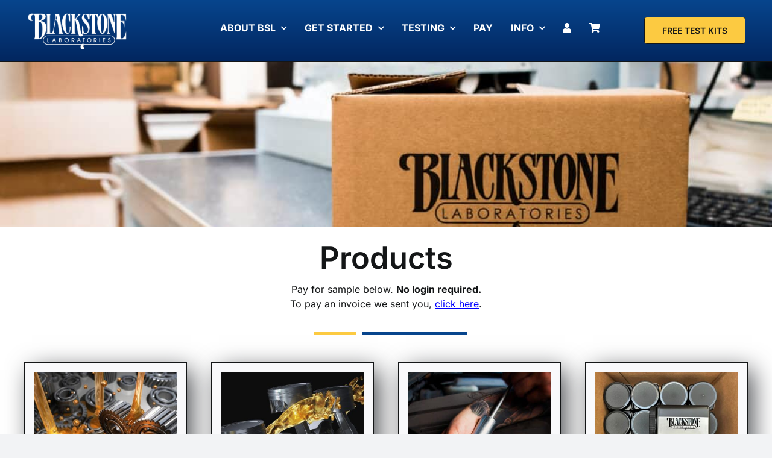

--- FILE ---
content_type: text/html; charset=UTF-8
request_url: https://www.blackstone-labs.com/products/
body_size: 53535
content:
<!DOCTYPE html>
<html class="avada-html-layout-wide avada-html-header-position-top avada-is-100-percent-template" dir="ltr" lang="en-US" prefix="og: https://ogp.me/ns#" prefix="og: http://ogp.me/ns# fb: http://ogp.me/ns/fb#">
<head>
	<meta http-equiv="X-UA-Compatible" content="IE=edge" />
	<meta http-equiv="Content-Type" content="text/html; charset=utf-8"/>
<script type="text/javascript">
/* <![CDATA[ */
var gform;gform||(document.addEventListener("gform_main_scripts_loaded",function(){gform.scriptsLoaded=!0}),document.addEventListener("gform/theme/scripts_loaded",function(){gform.themeScriptsLoaded=!0}),window.addEventListener("DOMContentLoaded",function(){gform.domLoaded=!0}),gform={domLoaded:!1,scriptsLoaded:!1,themeScriptsLoaded:!1,isFormEditor:()=>"function"==typeof InitializeEditor,callIfLoaded:function(o){return!(!gform.domLoaded||!gform.scriptsLoaded||!gform.themeScriptsLoaded&&!gform.isFormEditor()||(gform.isFormEditor()&&console.warn("The use of gform.initializeOnLoaded() is deprecated in the form editor context and will be removed in Gravity Forms 3.1."),o(),0))},initializeOnLoaded:function(o){gform.callIfLoaded(o)||(document.addEventListener("gform_main_scripts_loaded",()=>{gform.scriptsLoaded=!0,gform.callIfLoaded(o)}),document.addEventListener("gform/theme/scripts_loaded",()=>{gform.themeScriptsLoaded=!0,gform.callIfLoaded(o)}),window.addEventListener("DOMContentLoaded",()=>{gform.domLoaded=!0,gform.callIfLoaded(o)}))},hooks:{action:{},filter:{}},addAction:function(o,r,e,t){gform.addHook("action",o,r,e,t)},addFilter:function(o,r,e,t){gform.addHook("filter",o,r,e,t)},doAction:function(o){gform.doHook("action",o,arguments)},applyFilters:function(o){return gform.doHook("filter",o,arguments)},removeAction:function(o,r){gform.removeHook("action",o,r)},removeFilter:function(o,r,e){gform.removeHook("filter",o,r,e)},addHook:function(o,r,e,t,n){null==gform.hooks[o][r]&&(gform.hooks[o][r]=[]);var d=gform.hooks[o][r];null==n&&(n=r+"_"+d.length),gform.hooks[o][r].push({tag:n,callable:e,priority:t=null==t?10:t})},doHook:function(r,o,e){var t;if(e=Array.prototype.slice.call(e,1),null!=gform.hooks[r][o]&&((o=gform.hooks[r][o]).sort(function(o,r){return o.priority-r.priority}),o.forEach(function(o){"function"!=typeof(t=o.callable)&&(t=window[t]),"action"==r?t.apply(null,e):e[0]=t.apply(null,e)})),"filter"==r)return e[0]},removeHook:function(o,r,t,n){var e;null!=gform.hooks[o][r]&&(e=(e=gform.hooks[o][r]).filter(function(o,r,e){return!!(null!=n&&n!=o.tag||null!=t&&t!=o.priority)}),gform.hooks[o][r]=e)}});
/* ]]> */
</script>

	<meta name="viewport" content="width=device-width, initial-scale=1" />
	<link rel="preload" as="image" href="https://www.blackstone-labs.com/wp-content/uploads/2023/04/Blackstone-Logo-White-Transparent-compressed-e1682104942865-300x121.png" imagesrcset="https://www.blackstone-labs.com/wp-content/uploads/2023/04/Blackstone-Logo-White-Transparent-compressed-e1682104942865-200x81.png 200w, https://www.blackstone-labs.com/wp-content/uploads/2023/04/Blackstone-Logo-White-Transparent-compressed-e1682104942865-400x161.png 400w, https://www.blackstone-labs.com/wp-content/uploads/2023/04/Blackstone-Logo-White-Transparent-compressed-e1682104942865-600x242.png 600w, https://www.blackstone-labs.com/wp-content/uploads/2023/04/Blackstone-Logo-White-Transparent-compressed-e1682104942865-800x322.png 800w, https://www.blackstone-labs.com/wp-content/uploads/2023/04/Blackstone-Logo-White-Transparent-compressed-e1682104942865.png 864w" imagesizes="(max-width: 640px) 100vw, 1200px"><link rel="preload" as="image" href="https://www.blackstone-labs.com/wp-content/uploads/2023/04/Blackstone-Logo-White-Transparent-compressed-e1682104942865-300x121.png" imagesrcset="https://www.blackstone-labs.com/wp-content/uploads/2023/04/Blackstone-Logo-White-Transparent-compressed-e1682104942865-200x81.png 200w, https://www.blackstone-labs.com/wp-content/uploads/2023/04/Blackstone-Logo-White-Transparent-compressed-e1682104942865-400x161.png 400w, https://www.blackstone-labs.com/wp-content/uploads/2023/04/Blackstone-Logo-White-Transparent-compressed-e1682104942865-600x242.png 600w, https://www.blackstone-labs.com/wp-content/uploads/2023/04/Blackstone-Logo-White-Transparent-compressed-e1682104942865-800x322.png 800w, https://www.blackstone-labs.com/wp-content/uploads/2023/04/Blackstone-Logo-White-Transparent-compressed-e1682104942865.png 864w" imagesizes="(max-width: 640px) 100vw, 400px"><link rel="preload" as="image" href="https://www.blackstone-labs.com/wp-content/uploads/2023/04/Blackstone-Logo-White-Transparent-compressed-e1682104942865-300x121.png" imagesrcset="https://www.blackstone-labs.com/wp-content/uploads/2023/04/Blackstone-Logo-White-Transparent-compressed-e1682104942865-200x81.png 200w, https://www.blackstone-labs.com/wp-content/uploads/2023/04/Blackstone-Logo-White-Transparent-compressed-e1682104942865-400x161.png 400w, https://www.blackstone-labs.com/wp-content/uploads/2023/04/Blackstone-Logo-White-Transparent-compressed-e1682104942865-600x242.png 600w, https://www.blackstone-labs.com/wp-content/uploads/2023/04/Blackstone-Logo-White-Transparent-compressed-e1682104942865-800x322.png 800w, https://www.blackstone-labs.com/wp-content/uploads/2023/04/Blackstone-Logo-White-Transparent-compressed-e1682104942865.png 864w" imagesizes="(max-width: 640px) 100vw, 400px"><style id="awb-critical-css">@media all{.gform-theme--framework :where(
:not(html):not(iframe):not(canvas):not(img):not(svg):not(video)
:not(svg *):not(symbol *)
:not(.gform-theme__no-reset--el):not(.gform-theme__no-reset--children *):not(.gform-theme__disable):not(.gform-theme__disable *):not(.gform-theme__disable-reset):not(.gform-theme__disable-reset *):not(.gform_heading *):not(.gfield--type-html *):not(.gfield--type-section *):not(.form_saved_message > *):not(.form_saved_message_sent > *):not(.gform_confirmation_message *):not(.wp-editor-container):not(.mce-tinymce):not(.mce-tinymce *):not(.wp-editor-area):not(.gfield_description > *):not(.gform-field-label--type-inline > :not(span))
){all:unset;display:revert}.gform-theme--framework *{box-sizing:border-box}}@media all{.gform-theme--foundation *{box-sizing:border-box}.gform-theme--foundation .gfield input{max-inline-size:100%}.gform-theme--foundation .gfield{grid-column:1/-1;min-inline-size:0}.gform-theme--foundation .gform-field-label:where(:not([class*=gform-field-label--type-]):not(.gfield_header_item):not(.ginput_quantity_label)){align-items:baseline;display:flex;flex-wrap:wrap;gap:var(--gf-label-req-gap)}.gform-theme--foundation .gform_hidden{display:none}.gform-theme--foundation .gform_validation_container{display:none!important}}@media all{.gform-theme--framework :where(
:not(html):not(iframe):not(canvas):not(img):not(svg):not(video)
:not(svg *):not(symbol *)
:not(.gform-theme__no-reset--el):not(.gform-theme__no-reset--children *):not(.gform-theme__disable):not(.gform-theme__disable *):not(.gform-theme__disable-reset):not(.gform-theme__disable-reset *):not(.gform_heading *):not(.gfield--type-html *):not(.gfield--type-section *):not(.form_saved_message > *):not(.form_saved_message_sent > *):not(.gform_confirmation_message *):not(.wp-editor-container):not(.mce-tinymce):not(.mce-tinymce *):not(.wp-editor-area):not(.gfield_description > *):not(.gform-field-label--type-inline > :not(span))
){all:unset;display:revert}.gform-theme--framework *{box-sizing:border-box}.gform-theme--framework ::-moz-placeholder:where(:not(.gform-theme__disable):not(.gform-theme__disable *):not(.gform-theme__disable-framework):not(.gform-theme__disable-framework *)){color:var(--gform-theme-control-placeholder-color);color:var(--gf-ctrl-placeholder-color,var(--gform-theme-control-placeholder-color));font-family:var(--gform-theme-control-placeholder-font-family);font-family:var(--gf-ctrl-placeholder-font-family,var(--gform-theme-control-placeholder-font-family));font-size:var(--gform-theme-control-placeholder-font-size);font-size:var(--gf-ctrl-placeholder-font-size,var(--gform-theme-control-placeholder-font-size));font-style:var(--gform-theme-control-placeholder-font-style);font-style:var(--gf-ctrl-placeholder-font-style,var(--gform-theme-control-placeholder-font-style));font-weight:var(--gform-theme-control-placeholder-font-weight);font-weight:var(--gf-ctrl-placeholder-font-weight,var(--gform-theme-control-placeholder-font-weight));letter-spacing:var(--gform-theme-control-placeholder-letter-spacing);letter-spacing:var(--gf-ctrl-placeholder-letter-spacing,var(--gform-theme-control-placeholder-letter-spacing));opacity:var(--gform-theme-control-placeholder-opacity);opacity:var(--gf-ctrl-placeholder-opacity,var(--gform-theme-control-placeholder-opacity))}.gform-theme--framework ::placeholder:where(:not(.gform-theme__disable):not(.gform-theme__disable *):not(.gform-theme__disable-framework):not(.gform-theme__disable-framework *)){color:var(--gform-theme-control-placeholder-color);color:var(--gf-ctrl-placeholder-color,var(--gform-theme-control-placeholder-color));font-family:var(--gform-theme-control-placeholder-font-family);font-family:var(--gf-ctrl-placeholder-font-family,var(--gform-theme-control-placeholder-font-family));font-size:var(--gform-theme-control-placeholder-font-size);font-size:var(--gf-ctrl-placeholder-font-size,var(--gform-theme-control-placeholder-font-size));font-style:var(--gform-theme-control-placeholder-font-style);font-style:var(--gf-ctrl-placeholder-font-style,var(--gform-theme-control-placeholder-font-style));font-weight:var(--gform-theme-control-placeholder-font-weight);font-weight:var(--gf-ctrl-placeholder-font-weight,var(--gform-theme-control-placeholder-font-weight));letter-spacing:var(--gform-theme-control-placeholder-letter-spacing);letter-spacing:var(--gf-ctrl-placeholder-letter-spacing,var(--gform-theme-control-placeholder-letter-spacing));opacity:var(--gform-theme-control-placeholder-opacity);opacity:var(--gf-ctrl-placeholder-opacity,var(--gform-theme-control-placeholder-opacity))}.gform-theme--framework input[type]:where(:not(.gform-text-input-reset):not([type=hidden])):where(:not(.gform-theme__disable):not(.gform-theme__disable *):not(.gform-theme__disable-framework):not(.gform-theme__disable-framework *)){--gf-local-appearance:var(--gf-ctrl-appearance);--gf-local-bg-color:var(--gf-ctrl-bg-color);--gf-local-height:var(--gf-ctrl-size);--gf-local-radius:var(--gf-ctrl-radius);--gf-local-border-color:var(--gf-ctrl-border-color);--gf-local-border-width:var(--gf-ctrl-border-width);--gf-local-border-style:var(--gf-ctrl-border-style);--gf-local-border-block-start:var(--gf-local-border-width) var(--gf-local-border-style) var(--gf-local-border-color);--gf-local-border-block-end:var(--gf-local-border-width) var(--gf-local-border-style) var(--gf-local-border-color);--gf-local-border-inline-start:var(--gf-local-border-width) var(--gf-local-border-style) var(--gf-local-border-color);--gf-local-border-inline-end:var(--gf-local-border-width) var(--gf-local-border-style) var(--gf-local-border-color);--gf-local-shadow:var(--gf-ctrl-shadow);--gf-local-color:var(--gf-ctrl-color);--gf-local-display:block;--gf-local-font-family:var(--gf-ctrl-font-family);--gf-local-font-size:var(--gf-ctrl-font-size);--gf-local-font-style:var(--gf-ctrl-font-style);--gf-local-font-weight:var(--gf-ctrl-font-weight);--gf-local-letter-spacing:var(--gf-ctrl-letter-spacing);--gf-local-line-height:var(--gf-ctrl-line-height);--gf-local-min-height:auto;--gf-local-outline:var(--gf-ctrl-outline);--gf-local-outline-offset:var(--gf-ctrl-outline-offset);--gf-local-padding-x:var(--gf-ctrl-padding-x);--gf-local-padding-y:var(--gf-ctrl-padding-y);--gf-local-width:100%;-webkit-appearance:var(--gf-local-appearance);-moz-appearance:var(--gf-local-appearance);appearance:var(--gf-local-appearance);background-color:var(--gf-local-bg-color);block-size:var(--gf-local-height);border-block-end:var(--gf-local-border-block-end);border-block-start:var(--gf-local-border-block-start);border-inline-end:var(--gf-local-border-inline-end);border-inline-start:var(--gf-local-border-inline-start);border-radius:var(--gf-local-radius);box-shadow:var(--gf-local-shadow);color:var(--gf-local-color);display:var(--gf-local-display);font-family:var(--gf-local-font-family);font-size:var(--gf-local-font-size);font-style:var(--gf-local-font-style);font-weight:var(--gf-local-font-weight);inline-size:var(--gf-local-width);letter-spacing:var(--gf-local-letter-spacing);line-height:var(--gf-local-line-height);margin-block:0;margin-inline:0;min-block-size:var(--gf-local-min-height);outline:var(--gf-local-outline);outline-offset:var(--gf-local-outline-offset);padding-block:var(--gf-local-padding-y);padding-inline:var(--gf-local-padding-x)}.gform-theme--framework .gform-field-label{--gf-local-color:var(--gf-ctrl-label-color-primary);--gf-local-display:flex;--gf-local-font-family:var(--gf-ctrl-label-font-family-primary);--gf-local-font-size:var(--gf-ctrl-label-font-size-primary);--gf-local-font-style:var(--gf-ctrl-label-font-style-primary);--gf-local-font-weight:var(--gf-ctrl-label-font-weight-primary);--gf-local-letter-spacing:var(--gf-ctrl-label-letter-spacing-primary);--gf-local-line-height:var(--gf-ctrl-label-line-height-primary);--gf-local-margin-y:0;--gf-local-margin-x:0;color:var(--gf-local-color);display:var(--gf-local-display);font-family:var(--gf-local-font-family);font-size:var(--gf-local-font-size);font-style:var(--gf-local-font-style);font-weight:var(--gf-local-font-weight);letter-spacing:var(--gf-local-letter-spacing);line-height:var(--gf-local-line-height);margin-block:var(--gf-local-margin-y);margin-inline:var(--gf-local-margin-x)}.gform-theme--framework .gfield_description{--gf-local-color:var(--gf-ctrl-desc-color);--gf-local-font-family:var(--gf-ctrl-desc-font-family);--gf-local-font-size:var(--gf-ctrl-desc-font-size);--gf-local-font-style:var(--gf-ctrl-desc-font-style);--gf-local-font-weight:var(--gf-ctrl-desc-font-weight);--gf-local-letter-spacing:var(--gf-ctrl-desc-letter-spacing);--gf-local-line-height:var(--gf-ctrl-desc-line-height);color:var(--gf-local-color);display:block;font-family:var(--gf-local-font-family);font-size:var(--gf-local-font-size);font-style:var(--gf-local-font-style);font-weight:var(--gf-local-font-weight);letter-spacing:var(--gf-local-letter-spacing);line-height:var(--gf-local-line-height)}.gform-theme--framework .gfield:where(:not(.gfield--type-html):not(.gfield--type-section)){line-height:1}.gform-theme--framework .field_description_above .gfield_description:where([class=gfield_description],.gfield_creditcard_warning_message,.field_validation_above .gfield_validation_message){margin-block-end:var(--gf-desc-space)}.gform-theme--framework .gform-field-label:where(:not([class*=gform-field-label--type-])){--gf-local-margin-y:0 var(--gf-label-space-primary)}}@media all{@font-face{font-family:Inter;font-style:normal;font-weight:400;font-display:swap;src:url(https://www.blackstone-labs.com/wp-content/uploads/fusion-gfonts/UcC73FwrK3iLTeHuS_nVMrMxCp50SjIa2JL7SUc.woff2) format('woff2');unicode-range:U+0460-052F,U+1C80-1C88,U+20B4,U+2DE0-2DFF,U+A640-A69F,U+FE2E-FE2F}@font-face{font-family:Inter;font-style:normal;font-weight:400;font-display:swap;src:url(https://www.blackstone-labs.com/wp-content/uploads/fusion-gfonts/UcC73FwrK3iLTeHuS_nVMrMxCp50SjIa0ZL7SUc.woff2) format('woff2');unicode-range:U+0301,U+0400-045F,U+0490-0491,U+04B0-04B1,U+2116}@font-face{font-family:Inter;font-style:normal;font-weight:400;font-display:swap;src:url(https://www.blackstone-labs.com/wp-content/uploads/fusion-gfonts/UcC73FwrK3iLTeHuS_nVMrMxCp50SjIa2ZL7SUc.woff2) format('woff2');unicode-range:U+1F00-1FFF}@font-face{font-family:Inter;font-style:normal;font-weight:400;font-display:swap;src:url(https://www.blackstone-labs.com/wp-content/uploads/fusion-gfonts/UcC73FwrK3iLTeHuS_nVMrMxCp50SjIa1pL7SUc.woff2) format('woff2');unicode-range:U+0370-0377,U+037A-037F,U+0384-038A,U+038C,U+038E-03A1,U+03A3-03FF}@font-face{font-family:Inter;font-style:normal;font-weight:400;font-display:swap;src:url(https://www.blackstone-labs.com/wp-content/uploads/fusion-gfonts/UcC73FwrK3iLTeHuS_nVMrMxCp50SjIa2pL7SUc.woff2) format('woff2');unicode-range:U+0102-0103,U+0110-0111,U+0128-0129,U+0168-0169,U+01A0-01A1,U+01AF-01B0,U+0300-0301,U+0303-0304,U+0308-0309,U+0323,U+0329,U+1EA0-1EF9,U+20AB}@font-face{font-family:Inter;font-style:normal;font-weight:400;font-display:swap;src:url(https://www.blackstone-labs.com/wp-content/uploads/fusion-gfonts/UcC73FwrK3iLTeHuS_nVMrMxCp50SjIa25L7SUc.woff2) format('woff2');unicode-range:U+0100-02AF,U+0304,U+0308,U+0329,U+1E00-1E9F,U+1EF2-1EFF,U+2020,U+20A0-20AB,U+20AD-20C0,U+2113,U+2C60-2C7F,U+A720-A7FF}@font-face{font-family:Inter;font-style:normal;font-weight:400;font-display:swap;src:url(https://www.blackstone-labs.com/wp-content/uploads/fusion-gfonts/UcC73FwrK3iLTeHuS_nVMrMxCp50SjIa1ZL7.woff2) format('woff2');unicode-range:U+0000-00FF,U+0131,U+0152-0153,U+02BB-02BC,U+02C6,U+02DA,U+02DC,U+0304,U+0308,U+0329,U+2000-206F,U+2074,U+20AC,U+2122,U+2191,U+2193,U+2212,U+2215,U+FEFF,U+FFFD}@font-face{font-family:Inter;font-style:normal;font-weight:500;font-display:swap;src:url(https://www.blackstone-labs.com/wp-content/uploads/fusion-gfonts/UcC73FwrK3iLTeHuS_nVMrMxCp50SjIa2JL7SUc.woff2) format('woff2');unicode-range:U+0460-052F,U+1C80-1C88,U+20B4,U+2DE0-2DFF,U+A640-A69F,U+FE2E-FE2F}@font-face{font-family:Inter;font-style:normal;font-weight:500;font-display:swap;src:url(https://www.blackstone-labs.com/wp-content/uploads/fusion-gfonts/UcC73FwrK3iLTeHuS_nVMrMxCp50SjIa0ZL7SUc.woff2) format('woff2');unicode-range:U+0301,U+0400-045F,U+0490-0491,U+04B0-04B1,U+2116}@font-face{font-family:Inter;font-style:normal;font-weight:500;font-display:swap;src:url(https://www.blackstone-labs.com/wp-content/uploads/fusion-gfonts/UcC73FwrK3iLTeHuS_nVMrMxCp50SjIa2ZL7SUc.woff2) format('woff2');unicode-range:U+1F00-1FFF}@font-face{font-family:Inter;font-style:normal;font-weight:500;font-display:swap;src:url(https://www.blackstone-labs.com/wp-content/uploads/fusion-gfonts/UcC73FwrK3iLTeHuS_nVMrMxCp50SjIa1pL7SUc.woff2) format('woff2');unicode-range:U+0370-0377,U+037A-037F,U+0384-038A,U+038C,U+038E-03A1,U+03A3-03FF}@font-face{font-family:Inter;font-style:normal;font-weight:500;font-display:swap;src:url(https://www.blackstone-labs.com/wp-content/uploads/fusion-gfonts/UcC73FwrK3iLTeHuS_nVMrMxCp50SjIa2pL7SUc.woff2) format('woff2');unicode-range:U+0102-0103,U+0110-0111,U+0128-0129,U+0168-0169,U+01A0-01A1,U+01AF-01B0,U+0300-0301,U+0303-0304,U+0308-0309,U+0323,U+0329,U+1EA0-1EF9,U+20AB}@font-face{font-family:Inter;font-style:normal;font-weight:500;font-display:swap;src:url(https://www.blackstone-labs.com/wp-content/uploads/fusion-gfonts/UcC73FwrK3iLTeHuS_nVMrMxCp50SjIa25L7SUc.woff2) format('woff2');unicode-range:U+0100-02AF,U+0304,U+0308,U+0329,U+1E00-1E9F,U+1EF2-1EFF,U+2020,U+20A0-20AB,U+20AD-20C0,U+2113,U+2C60-2C7F,U+A720-A7FF}@font-face{font-family:Inter;font-style:normal;font-weight:500;font-display:swap;src:url(https://www.blackstone-labs.com/wp-content/uploads/fusion-gfonts/UcC73FwrK3iLTeHuS_nVMrMxCp50SjIa1ZL7.woff2) format('woff2');unicode-range:U+0000-00FF,U+0131,U+0152-0153,U+02BB-02BC,U+02C6,U+02DA,U+02DC,U+0304,U+0308,U+0329,U+2000-206F,U+2074,U+20AC,U+2122,U+2191,U+2193,U+2212,U+2215,U+FEFF,U+FFFD}@font-face{font-family:Inter;font-style:normal;font-weight:600;font-display:swap;src:url(https://www.blackstone-labs.com/wp-content/uploads/fusion-gfonts/UcC73FwrK3iLTeHuS_nVMrMxCp50SjIa2JL7SUc.woff2) format('woff2');unicode-range:U+0460-052F,U+1C80-1C88,U+20B4,U+2DE0-2DFF,U+A640-A69F,U+FE2E-FE2F}@font-face{font-family:Inter;font-style:normal;font-weight:600;font-display:swap;src:url(https://www.blackstone-labs.com/wp-content/uploads/fusion-gfonts/UcC73FwrK3iLTeHuS_nVMrMxCp50SjIa0ZL7SUc.woff2) format('woff2');unicode-range:U+0301,U+0400-045F,U+0490-0491,U+04B0-04B1,U+2116}@font-face{font-family:Inter;font-style:normal;font-weight:600;font-display:swap;src:url(https://www.blackstone-labs.com/wp-content/uploads/fusion-gfonts/UcC73FwrK3iLTeHuS_nVMrMxCp50SjIa2ZL7SUc.woff2) format('woff2');unicode-range:U+1F00-1FFF}@font-face{font-family:Inter;font-style:normal;font-weight:600;font-display:swap;src:url(https://www.blackstone-labs.com/wp-content/uploads/fusion-gfonts/UcC73FwrK3iLTeHuS_nVMrMxCp50SjIa1pL7SUc.woff2) format('woff2');unicode-range:U+0370-0377,U+037A-037F,U+0384-038A,U+038C,U+038E-03A1,U+03A3-03FF}@font-face{font-family:Inter;font-style:normal;font-weight:600;font-display:swap;src:url(https://www.blackstone-labs.com/wp-content/uploads/fusion-gfonts/UcC73FwrK3iLTeHuS_nVMrMxCp50SjIa2pL7SUc.woff2) format('woff2');unicode-range:U+0102-0103,U+0110-0111,U+0128-0129,U+0168-0169,U+01A0-01A1,U+01AF-01B0,U+0300-0301,U+0303-0304,U+0308-0309,U+0323,U+0329,U+1EA0-1EF9,U+20AB}@font-face{font-family:Inter;font-style:normal;font-weight:600;font-display:swap;src:url(https://www.blackstone-labs.com/wp-content/uploads/fusion-gfonts/UcC73FwrK3iLTeHuS_nVMrMxCp50SjIa25L7SUc.woff2) format('woff2');unicode-range:U+0100-02AF,U+0304,U+0308,U+0329,U+1E00-1E9F,U+1EF2-1EFF,U+2020,U+20A0-20AB,U+20AD-20C0,U+2113,U+2C60-2C7F,U+A720-A7FF}@font-face{font-family:Inter;font-style:normal;font-weight:600;font-display:swap;src:url(https://www.blackstone-labs.com/wp-content/uploads/fusion-gfonts/UcC73FwrK3iLTeHuS_nVMrMxCp50SjIa1ZL7.woff2) format('woff2');unicode-range:U+0000-00FF,U+0131,U+0152-0153,U+02BB-02BC,U+02C6,U+02DA,U+02DC,U+0304,U+0308,U+0329,U+2000-206F,U+2074,U+20AC,U+2122,U+2191,U+2193,U+2212,U+2215,U+FEFF,U+FFFD}@font-face{font-family:Inter;font-style:normal;font-weight:700;font-display:swap;src:url(https://www.blackstone-labs.com/wp-content/uploads/fusion-gfonts/UcC73FwrK3iLTeHuS_nVMrMxCp50SjIa2JL7SUc.woff2) format('woff2');unicode-range:U+0460-052F,U+1C80-1C88,U+20B4,U+2DE0-2DFF,U+A640-A69F,U+FE2E-FE2F}@font-face{font-family:Inter;font-style:normal;font-weight:700;font-display:swap;src:url(https://www.blackstone-labs.com/wp-content/uploads/fusion-gfonts/UcC73FwrK3iLTeHuS_nVMrMxCp50SjIa0ZL7SUc.woff2) format('woff2');unicode-range:U+0301,U+0400-045F,U+0490-0491,U+04B0-04B1,U+2116}@font-face{font-family:Inter;font-style:normal;font-weight:700;font-display:swap;src:url(https://www.blackstone-labs.com/wp-content/uploads/fusion-gfonts/UcC73FwrK3iLTeHuS_nVMrMxCp50SjIa2ZL7SUc.woff2) format('woff2');unicode-range:U+1F00-1FFF}@font-face{font-family:Inter;font-style:normal;font-weight:700;font-display:swap;src:url(https://www.blackstone-labs.com/wp-content/uploads/fusion-gfonts/UcC73FwrK3iLTeHuS_nVMrMxCp50SjIa1pL7SUc.woff2) format('woff2');unicode-range:U+0370-0377,U+037A-037F,U+0384-038A,U+038C,U+038E-03A1,U+03A3-03FF}@font-face{font-family:Inter;font-style:normal;font-weight:700;font-display:swap;src:url(https://www.blackstone-labs.com/wp-content/uploads/fusion-gfonts/UcC73FwrK3iLTeHuS_nVMrMxCp50SjIa2pL7SUc.woff2) format('woff2');unicode-range:U+0102-0103,U+0110-0111,U+0128-0129,U+0168-0169,U+01A0-01A1,U+01AF-01B0,U+0300-0301,U+0303-0304,U+0308-0309,U+0323,U+0329,U+1EA0-1EF9,U+20AB}@font-face{font-family:Inter;font-style:normal;font-weight:700;font-display:swap;src:url(https://www.blackstone-labs.com/wp-content/uploads/fusion-gfonts/UcC73FwrK3iLTeHuS_nVMrMxCp50SjIa25L7SUc.woff2) format('woff2');unicode-range:U+0100-02AF,U+0304,U+0308,U+0329,U+1E00-1E9F,U+1EF2-1EFF,U+2020,U+20A0-20AB,U+20AD-20C0,U+2113,U+2C60-2C7F,U+A720-A7FF}@font-face{font-family:Inter;font-style:normal;font-weight:700;font-display:swap;src:url(https://www.blackstone-labs.com/wp-content/uploads/fusion-gfonts/UcC73FwrK3iLTeHuS_nVMrMxCp50SjIa1ZL7.woff2) format('woff2');unicode-range:U+0000-00FF,U+0131,U+0152-0153,U+02BB-02BC,U+02C6,U+02DA,U+02DC,U+0304,U+0308,U+0329,U+2000-206F,U+2074,U+20AC,U+2122,U+2191,U+2193,U+2212,U+2215,U+FEFF,U+FFFD}@font-face{font-family:Blackstone-icomoon-set;src:url('https://www.blackstone-labs.com/wp-content/uploads/fusion-icons/Blackstone-icomoon-set-v1.0/fonts/Blackstone-icomoon-set.eot?ak8i1y');src:url('https://www.blackstone-labs.com/wp-content/uploads/fusion-icons/Blackstone-icomoon-set-v1.0/fonts/Blackstone-icomoon-set.eot?ak8i1y#iefix') format('embedded-opentype'),url('https://www.blackstone-labs.com/wp-content/uploads/fusion-icons/Blackstone-icomoon-set-v1.0/fonts/Blackstone-icomoon-set.ttf?ak8i1y') format('truetype'),url('https://www.blackstone-labs.com/wp-content/uploads/fusion-icons/Blackstone-icomoon-set-v1.0/fonts/Blackstone-icomoon-set.woff?ak8i1y') format('woff'),url('https://www.blackstone-labs.com/wp-content/uploads/fusion-icons/Blackstone-icomoon-set-v1.0/fonts/Blackstone-icomoon-set.svg?ak8i1y#Blackstone-icomoon-set') format('svg');font-weight:400;font-style:normal;font-display:swap}[class*=" blackstone-icon-custom-set"]{font-family:Blackstone-icomoon-set!important;speak:never;font-style:normal;font-weight:400;font-variant:normal;text-transform:none;line-height:1;-webkit-font-smoothing:antialiased;-moz-osx-font-smoothing:grayscale}.blackstone-icon-custom-setbars-solid:before{content:"\e900"}.blackstone-icon-custom-settimes-solid:before{content:"\e901"}.blackstone-icon-custom-setalign-justify-solid:before{content:"\e905"}[class*=" awb-icon-"],[class^=awb-icon-]{font-family:awb-icons!important;speak:never;font-style:normal;font-weight:400;font-variant:normal;text-transform:none;line-height:1;-webkit-font-smoothing:antialiased;-moz-osx-font-smoothing:grayscale}.awb-icon-facebook:before{content:"\e604"}.awb-icon-vimeo:before{content:"\e607"}.awb-icon-minus:before{content:"\e61c"}.awb-icon-plus:before{content:"\e61d"}.awb-icon-youtube:before{content:"\e622"}.awb-icon-check-square-o:before{content:"\f046"}.awb-icon-spinner:before{content:"\f110"}.awb-icon-instagram:before{content:"\ea92"}.awb-icon-close:before{content:"\e904"}.product{position:relative}.cart-loading{display:none;z-index:100;position:absolute;top:50%;left:0;right:0;transform:translateY(-50%);text-align:center}.cart-loading .awb-icon-spinner{display:inline-block;line-height:70px}.cart-loading .awb-icon-check-square-o{display:inline-block;line-height:70px}.cart-loading i{display:inline-block;height:70px;width:70px;line-height:70px;border-radius:50%;background-clip:padding-box;background-color:rgba(0,0,0,.8);font-size:25px;color:#fff}.fusion-clean-product-image-wrapper{position:relative}.product .price{margin:5px 0 0}.fusion-menu-cart-items{font-size:var(--woo_icon_font_size)}.fusion-widget-cart-number{display:inline-block;border-radius:100%;line-height:normal;text-align:center;padding:2px 7px;background-color:var(--menu_hover_first_color);color:var(--nav_typography-color)}.fusion-menu-cart-items{line-height:1.5}.fusion-menu-cart-checkout{background-color:var(--woo_cart_bg_color)}.fusion-menu-cart-items{width:var(--dropdown_menu_width)}.fusion-menu-cart-item a{border-color:var(--menu_sub_sep_color)}.fusion-menu-cart-checkout a:before,.fusion-menu-cart-items a{color:var(--menu_sub_color)}*{box-sizing:border-box}input[type=search],input[type=submit],input[type=text]{-webkit-appearance:none;-webkit-border-radius:0}body{margin:0;min-width:320px;-webkit-text-size-adjust:100%;overflow-x:hidden;overflow-y:scroll;color:var(--body_typography-color);font-size:var(--body_typography-font-size,16px);font-family:var(--body_typography-font-family,inherit)}#boxed-wrapper{overflow-x:hidden;overflow-x:clip}#wrapper{overflow:visible}img{border-style:none;vertical-align:top;max-width:100%;height:auto}a{text-decoration:none}input{font-family:var(--body_typography-font-family,inherit);vertical-align:middle;color:var(--body_typography-color)}form{margin:0;padding:0;border-style:none}#main{padding:55px 10px 45px;clear:both}#content{width:71.1702128%;float:left;min-height:1px}#content.full-width{width:100%}.s{float:none}input[type=text]{border:1px solid #d2d2d2;font-size:13px;color:#747474;padding:8px 15px;width:100%;box-sizing:border-box}.toggle-content{padding-top:10px;padding-bottom:15px;position:relative}.post-content p{margin:0 0 20px}.fontawesome-icon{display:inline-block;float:left}.fontawesome-icon{margin-right:10px}.layout-wide-mode #wrapper{width:100%;max-width:none}#sliders-container{position:relative}.searchform .fusion-search-form-content{display:flex;align-items:center;overflow:hidden;width:100%}.searchform .fusion-search-form-content .fusion-search-field{flex-grow:1}.searchform .fusion-search-form-content .fusion-search-field input{background-color:#fff;border:1px solid #d2d2d2;color:#747474;font-size:13px;padding:8px 15px;height:33px;width:100%;box-sizing:border-box;margin:0;outline:0}.searchform .fusion-search-form-content .fusion-search-button input[type=submit]{background:#000;border:none;border-radius:0;color:#fff;font-size:1em;height:33px;line-height:33px;margin:0;padding:0;width:33px;text-indent:0;font-family:awb-icons;font-weight:400;text-shadow:none;-webkit-font-smoothing:antialiased}.fusion-search-element .searchform.fusion-search-form-clean .fusion-search-form-content,.fusion-search-form-clean .searchform:not(.fusion-search-form-classic) .fusion-search-form-content{position:relative}.fusion-search-element .searchform.fusion-search-form-clean .fusion-search-button,.fusion-search-form-clean .searchform:not(.fusion-search-form-classic) .fusion-search-button{position:absolute}.fusion-search-element .searchform.fusion-search-form-clean .fusion-search-button input[type=submit],.fusion-search-form-clean .searchform:not(.fusion-search-form-classic) .fusion-search-button input[type=submit]{background-color:transparent;color:#aaa9a9}.fusion-live-search .fusion-search-field{z-index:14}.fusion-live-search .fusion-search-button{z-index:14;position:relative}.fusion-live-search .fusion-slider-loading{display:none;margin:-1.2em 0 0 -1.2em;width:2.4em;height:2.4em;border-top:.3em solid rgba(255,255,255,.35);border-right:.3em solid rgba(255,255,255,.35);border-bottom:.3em solid #fff;border-left:.3em solid rgba(255,255,255,.35)}.fusion-live-search .fusion-search-results-wrapper{position:relative}.fusion-live-search .fusion-search-results{z-index:-1;visibility:hidden;overflow-y:auto;position:absolute;margin-top:25px;width:100%;max-height:250px;opacity:0;background-color:#fff;border-style:solid}.fusion-row{margin:0 auto}.fusion-row:after,.fusion-row:before{content:" ";display:table}.fusion-row:after{clear:both}.fusion-hidden{display:none}strong{font-weight:bolder}.screen-reader-text{border:0;clip:rect(1px,1px,1px,1px);clip-path:inset(50%);height:1px;margin:-1px;overflow:hidden;padding:0;position:absolute!important;width:1px;word-wrap:normal!important}.fusion-image-wrapper{overflow:hidden;z-index:1;position:relative}.fusion-filters{display:none;overflow:hidden;list-style:none;margin-bottom:55px;padding:0;line-height:34px;border-top:1px solid #e7e6e6;border-bottom:1px solid #e7e6e6;align-items:center}.fusion-filter{float:left;margin-right:30px}.fusion-filter.fusion-active a{line-height:31px;border-top:3px solid #65bc7b;color:#65bc7b}.fusion-filter a{display:block}.fusion-slider-loading{position:absolute;top:50%;left:50%;margin:-3em 0 0 -3em;color:transparent;font-size:10px;border-top:.5em solid rgba(0,0,0,.2);border-right:.5em solid rgba(0,0,0,.2);border-bottom:.5em solid #333;border-left:.5em solid rgba(0,0,0,.2)}.fusion-slider-loading,.fusion-slider-loading:after{width:6em;height:6em;border-radius:50%;background-clip:padding-box}.post-content p{margin-top:0;margin-bottom:20px}.rich-snippet-hidden{display:none}.fusion-avatar-circle .attachment-recent-works-thumbnail{border-radius:50%}.fusion-page-load-link{display:none}.fusion-disable-outline input{outline:0}html:not(.avada-html-layout-boxed):not(.avada-html-layout-framed),html:not(.avada-html-layout-boxed):not(.avada-html-layout-framed) body{background-color:var(--bg_color);background-blend-mode:var(--bg-color-overlay)}body{background-image:var(--bg_image);background-repeat:var(--bg_repeat)}#main,.layout-wide-mode #main,.layout-wide-mode #wrapper,body,html{background-color:var(--content_bg_color)}#main{background-image:var(--content_bg_image);background-repeat:var(--content_bg_repeat)}.price>.amount{color:var(--primary_color)}#toTop{background-color:var(--totop_background);border-radius:4px 4px 0 0;bottom:0;height:35px;position:fixed;text-align:center;width:48px;opacity:0;z-index:100000;line-height:1}#toTop:before{line-height:35px;content:"\f106";-webkit-font-smoothing:antialiased;font-family:awb-icons;font-size:22px;color:var(--totop_icon_color)}.to-top-container #toTop{border-radius:var(--totop_border_radius) var(--totop_border_radius) 0 0}.to-top-right #toTop{right:75px}.searchform .fusion-search-form-content .fusion-search-button input[type=submit],.searchform .fusion-search-form-content .fusion-search-field input,input.s,input[type=text]{height:var(--form_input_height);padding-top:0;padding-bottom:0}.searchform .fusion-search-form-content .fusion-search-button input[type=submit]{width:var(--form_input_height)}.searchform .fusion-search-form-content .fusion-search-button input[type=submit]{line-height:var(--form_input_height)}input.s,input[type=text]{background-color:var(--form_bg_color);font-size:var(--form_text_size);color:var(--form_text_color)}.searchform .fusion-search-form-content .fusion-search-field input{background-color:var(--form_bg_color);font-size:var(--form_text_size)}.fusion-search-element .searchform.fusion-search-form-clean .fusion-search-form-content .fusion-search-button input[type=submit],.fusion-search-form-clean .searchform:not(.fusion-search-form-classic) .fusion-search-form-content .fusion-search-button input[type=submit]{font-size:var(--form_text_size);color:var(--form_text_color)}.searchform .fusion-search-form-content .fusion-search-field input{color:var(--form_text_color)}.fusion-live-search .fusion-search-results{background-color:var(--form_bg_color);font-size:var(--form_text_size);color:var(--form_text_color);border-radius:var(--form_border_radius)}.fusion-live-search .fusion-search-results{border-color:var(--form_focus_border_color);border-width:var(--form_border_width-top) var(--form_border_width-right) var(--form_border_width-bottom) var(--form_border_width-left)}.searchform .s::-moz-placeholder,input.s::-moz-placeholder,input::-moz-placeholder{color:var(--form_text_color)}.searchform .s::-webkit-input-placeholder,input.s::-webkit-input-placeholder,input::-webkit-input-placeholder{color:var(--form_text_color)}.fusion-search-form-clean .fusion-live-search .fusion-slider-loading{border-bottom-color:var(--form_text_color);border-top-color:var(--form_text_color-35a);border-right-color:var(--form_text_color-35a);border-left-color:var(--form_text_color-35a)}.searchform .fusion-search-form-content .fusion-search-field input,input.s,input[type=text]{border-width:var(--form_border_width-top) var(--form_border_width-right) var(--form_border_width-bottom) var(--form_border_width-left);border-color:var(--form_border_color);border-radius:var(--form_border_radius)}#main .fusion-row,.fusion-footer-widget-area .fusion-row,.fusion-page-title-row{max-width:var(--site_width)}html:not(.avada-has-site-width-percent) #main{padding-left:30px;padding-right:30px}html:not(.avada-has-site-width-percent) #main.width-100{padding-left:var(--hundredp_padding-fallback_to_zero);padding-right:var(--hundredp_padding-fallback_to_zero)}.width-100 .fusion-fullwidth,.width-100 .nonhundred-percent-fullwidth{margin-left:var(--hundredp_padding-hundred_percent_negative_margin);margin-right:var(--hundredp_padding-hundred_percent_negative_margin)}body.awb-no-sidebars #content{width:100%;float:none}#main{padding-left:30px;padding-right:30px;padding-top:var(--main_padding-top);padding-bottom:var(--main_padding-bottom)}#main.width-100{padding-left:var(--hundredp_padding-fallback_to_zero);padding-right:var(--hundredp_padding-fallback_to_zero)}html.avada-is-100-percent-template #main{padding-left:0;padding-right:0}html.avada-is-100-percent-template #main.width-100{padding-left:var(--hundredp_padding-fallback_to_zero);padding-right:var(--hundredp_padding-fallback_to_zero)}.layout-wide-mode #wrapper{width:100%;max-width:none}.avada-has-pagetitle-100-width.layout-wide-mode .fusion-page-title-row{max-width:100%}.fusion-live-search .fusion-search-results{max-height:var(--live_search_results_height)}.fusion-page-title-bar{clear:both;padding:0 10px;height:var(--page_title_height);width:100%;background-position:center center;background-repeat:no-repeat;background-origin:border-box;background-color:var(--page_title_bg_color);border-top:1px solid;border-bottom:1px solid;background-image:var(--page_title_bg);border-color:var(--page_title_border_color);background-size:auto}@media only screen and (min-resolution:144dpi),only screen and (min-resolution:1.5dppx){.fusion-page-title-bar{background-image:var(--page_title_bg_retina,var(--page_title_bg));background-size:cover}}.avada-has-pagetitle-bg-full .fusion-page-title-bar{background-size:cover}.fusion-page-title-row{margin:0 auto;height:100%}.fusion-page-title-wrapper{display:flex;align-items:center;justify-content:space-between;position:relative;height:100%;width:100%}.fusion-page-title-bar-center .fusion-page-title-captions{text-align:center;width:100%}html:not(.avada-has-site-width-percent) .fusion-page-title-bar{padding-left:30px;padding-right:30px}.gform_wrapper .gfield_description,.gform_wrapper label,body{font-family:var(--body_typography-font-family);font-weight:var(--body_typography-font-weight);letter-spacing:var(--body_typography-letter-spacing);font-style:var(--body_typography-font-style,normal)}.gform_wrapper .gfield_description,.gform_wrapper label,body{font-size:var(--body_typography-font-size)}.fusion-accordian .panel-body,body{line-height:var(--body_typography-line-height)}body{color:var(--body_typography-color)}body a,body a:after,body a:before{color:var(--link_color)}.fusion-title h1,.post-content h1,h1{font-family:var(--h1_typography-font-family);font-weight:var(--h1_typography-font-weight);line-height:var(--h1_typography-line-height);letter-spacing:var(--h1_typography-letter-spacing);text-transform:var(--h1_typography-text-transform);font-style:var(--h1_typography-font-style,normal)}.post-content h1,h1{font-size:var(--h1_typography-font-size)}.post-content h1,.title h1,h1{color:var(--h1_typography-color)}h1{margin-top:var(--h1_typography-margin-top);margin-bottom:var(--h1_typography-margin-bottom)}.post-content h2,h2{font-family:var(--h2_typography-font-family);font-weight:var(--h2_typography-font-weight);line-height:var(--h2_typography-line-height);letter-spacing:var(--h2_typography-letter-spacing);text-transform:var(--h2_typography-text-transform);font-style:var(--h2_typography-font-style,normal)}.post-content h2,h2{font-size:var(--h2_typography-font-size)}.woocommerce h2,h2{color:var(--h2_typography-color)}.fusion-title-size-two,h2{margin-top:var(--h2_typography-margin-top);margin-bottom:var(--h2_typography-margin-bottom)}.fusion-widget-area h4,h4{font-family:var(--h4_typography-font-family);font-weight:var(--h4_typography-font-weight);line-height:var(--h4_typography-line-height);letter-spacing:var(--h4_typography-letter-spacing);text-transform:var(--h4_typography-text-transform);font-style:var(--h4_typography-font-style,normal)}.fusion-tb-footer h4,h4{line-height:var(--h4_typography-line-height)}.fusion-widget-area h4,h4{font-size:var(--h4_typography-font-size)}.fusion-widget-area h4,h4{color:var(--h4_typography-color)}h4{margin-top:var(--h4_typography-margin-top);margin-bottom:var(--h4_typography-margin-bottom)}.fusion-title h5,.fusion-widget-area h5,h5{font-family:var(--h5_typography-font-family);font-weight:var(--h5_typography-font-weight);line-height:var(--h5_typography-line-height);letter-spacing:var(--h5_typography-letter-spacing);text-transform:var(--h5_typography-text-transform);font-style:var(--h5_typography-font-style,normal)}.fusion-widget-area h5,h5{font-size:var(--h5_typography-font-size)}.fusion-title h5,.fusion-widget-area h5,.title h5,h5{color:var(--h5_typography-color)}h5{margin-top:var(--h5_typography-margin-top);margin-bottom:var(--h5_typography-margin-bottom)}.fusion-search-element .searchform.fusion-search-form-clean .fusion-search-form-content .fusion-search-field input,.fusion-search-form-clean .searchform:not(.fusion-search-form-classic) .fusion-search-form-content .fusion-search-field input{padding-left:var(--form_input_height)}.gform_wrapper .gfield input:not([type=radio]):not([type=checkbox]):not([type=submit]):not([type=button]):not([type=image]):not([type=file]){border:var(--form_border_width,1px) solid var(--form_border_color,#d2d2d2);font-size:var(--form_text_size,13px);color:var(--form_text_color,#747474);padding:8px 15px}.gform_wrapper .top_label .gfield_label{margin-bottom:0!important}.gform_wrapper label{font-weight:400}.gform_wrapper .gfield input:not([type=radio]):not([type=checkbox]):not([type=submit]):not([type=button]):not([type=image]):not([type=file]){height:var(--form_input_height);background-color:var(--form_bg_color);font-size:var(--form_text_size);color:var(--form_text_color);border-width:var(--form_border_width-top) var(--form_border_width-right) var(--form_border_width-bottom) var(--form_border_width-left);border-color:var(--form_border_color);border-radius:var(--form_border_radius);padding-top:0;padding-bottom:0}.awb-off-canvas-wrap{--awb-horizontal-position:center;--awb-vertical-position:center;--awb-overlay-background-color:rgba(0,0,0,0.8);--awb-overlay-background-image:none;--awb-overlay-background-repeat:repeat;--awb-overlay-background-size:auto;--awb-overlay-background-position:left top;--awb-overlay-background-blend-mode:none;--awb-width:800px;--awb-height:auto;--awb-margin-top:0;--awb-margin-right:0;--awb-margin-bottom:0;--awb-margin-left:0;--awb-background-color:#fff;--awb-background-image:none;--awb-background-repeat:repeat;--awb-background-size:auto;--awb-background-position:left top;--awb-background-blend-mode:none;--awb-padding-top:0;--awb-padding-right:0;--awb-padding-bottom:0;--awb-padding-left:0;--awb-content-layout:column;--awb-align-content:flex-start;--awb-content-wrap:wrap;--awb-close-button-color:var(--body_typography-color);--awb-close-icon-size:var(--body_typography-font-size);--awb-border-top-width:0;--awb-border-right-width:0;--awb-border-bottom-width:0;--awb-border-left-width:0;--awb-border-color:inherit;--awb-border-top-left-radius:0;--awb-border-top-right-radius:0;--awb-border-bottom-right-radius:0;--awb-border-bottom-left-radius:0;--awb-box-shadow:none;position:fixed;top:0;left:0;width:100%;height:100%;background-color:var(--awb-overlay-background-color);display:flex;justify-content:var(--awb-horizontal-position);align-items:var(--awb-vertical-position);opacity:0;visibility:hidden;z-index:-1}.awb-off-canvas-wrap:not(.overlay-disabled){background-image:var(--awb-overlay-background-image);background-repeat:var(--awb-overlay-background-repeat);background-position:var(--awb-overlay-background-position);background-size:var(--awb-overlay-background-size);background-blend-mode:var(--awb-overlay-background-blend-mode)}.awb-off-canvas-wrap.type-sliding-bar{--awb-width:400px;--awb-vertical-position:flex-end}.awb-off-canvas-wrap .awb-off-canvas{position:relative;width:var(--awb-width);height:var(--awb-height);max-width:100vw;max-height:100vh;outline:0;margin-top:var(--awb-margin-top);margin-right:var(--awb-margin-right);margin-bottom:var(--awb-margin-bottom);margin-left:var(--awb-margin-left)}.awb-off-canvas-wrap .awb-off-canvas .off-canvas-close{margin:var(--awb-close-button-margin-top,20px) var(--awb-close-button-margin-right,0) var(--awb-close-button-margin-bottom,0) var(--awb-close-button-margin-left,0);color:var(--awb-close-button-color);font-size:var(--awb-close-icon-size);background-color:transparent;border:none;position:absolute;top:0;right:0;z-index:20}.awb-off-canvas-wrap .awb-off-canvas .off-canvas-close.close-position-right{margin-right:var(--awb-close-button-margin-right,20px)}.awb-off-canvas-wrap .awb-off-canvas-inner{background-color:var(--awb-background-color);background-image:var(--awb-background-image);background-repeat:var(--awb-background-repeat);background-position:var(--awb-background-position);background-size:var(--awb-background-size);background-blend-mode:var(--awb-background-blend-mode);border-style:solid;border-top-width:var(--awb-border-top-width);border-right-width:var(--awb-border-right-width);border-bottom-width:var(--awb-border-bottom-width);border-left-width:var(--awb-border-left-width);border-top-left-radius:var(--awb-border-top-left-radius);border-top-right-radius:var(--awb-border-top-right-radius);border-bottom-left-radius:var(--awb-border-bottom-left-radius);border-bottom-right-radius:var(--awb-border-bottom-right-radius);border-color:var(--awb-border-color);box-shadow:var(--awb-box-shadow);position:relative;width:100%;height:100%;max-height:100vh;max-width:100vw;display:flex;align-items:flex-start;overflow:hidden;z-index:10}.awb-off-canvas-wrap .awb-off-canvas-inner .off-canvas-content{width:100%;height:100%;max-width:100vw;max-height:100vh;padding:var(--awb-padding-top) var(--awb-padding-right) var(--awb-padding-bottom) var(--awb-padding-left);display:flex;flex-direction:var(--awb-content-layout);flex-wrap:var(--awb-content-wrap);justify-content:var(--awb-align-content);position:relative;overflow-x:hidden;overflow-y:auto}.awb-off-canvas-wrap .awb-off-canvas-inner.content-layout-column .off-canvas-content{flex-wrap:nowrap}.fusion-menu-cart-item img{border-color:var(--sep_color)}.fontawesome-icon{color:var(--icon_color)}.fusion-filters{border-color:var(--sep_color)}:root{--awb-color1:#ffffff;--awb-color1-h:0;--awb-color1-s:0%;--awb-color1-l:100%;--awb-color1-a:100%;--awb-color2:#f9f9fb;--awb-color2-h:240;--awb-color2-s:20%;--awb-color2-l:98%;--awb-color2-a:100%;--awb-color3:#f2f3f5;--awb-color3-h:220;--awb-color3-s:13%;--awb-color3-l:95%;--awb-color3-a:100%;--awb-color4:#07458d;--awb-color4-h:212;--awb-color4-s:91%;--awb-color4-l:29%;--awb-color4-a:100%;--awb-color5:#fcca41;--awb-color5-h:44;--awb-color5-s:97%;--awb-color5-l:62%;--awb-color5-a:100%;--awb-color6:#434549;--awb-color6-h:220;--awb-color6-s:4%;--awb-color6-l:27%;--awb-color6-a:100%;--awb-color7:#bac1c1;--awb-color7-h:180;--awb-color7-s:5%;--awb-color7-l:74%;--awb-color7-a:100%;--awb-color8:#141617;--awb-color8-h:200;--awb-color8-s:7%;--awb-color8-l:8%;--awb-color8-a:100%;--awb-custom_color_1:#e1cda0;--awb-custom_color_1-h:42;--awb-custom_color_1-s:52%;--awb-custom_color_1-l:75%;--awb-custom_color_1-a:100%;--awb-custom_color_2:#676d69;--awb-custom_color_2-h:140;--awb-custom_color_2-s:3%;--awb-custom_color_2-l:42%;--awb-custom_color_2-a:100%;--awb-custom_color_3:#e0e0e2;--awb-custom_color_3-h:240;--awb-custom_color_3-s:3%;--awb-custom_color_3-l:88%;--awb-custom_color_3-a:100%;--awb-typography1-font-family:Inter,Arial,Helvetica,sans-serif;--awb-typography1-font-size:50.52px;--awb-typography1-font-weight:600;--awb-typography1-font-style:normal;--awb-typography1-line-height:1.5em;--awb-typography1-letter-spacing:0em;--awb-typography1-text-transform:capitalize;--awb-typography2-font-family:Inter,Arial,Helvetica,sans-serif;--awb-typography2-font-size:37.90px;--awb-typography2-font-weight:600;--awb-typography2-font-style:normal;--awb-typography2-line-height:1.5em;--awb-typography2-letter-spacing:0px;--awb-typography2-text-transform:capitalize;--awb-typography3-font-family:Inter,Arial,Helvetica,sans-serif;--awb-typography3-font-size:12px;--awb-typography3-font-weight:600;--awb-typography3-font-style:normal;--awb-typography3-line-height:1.5em;--awb-typography3-letter-spacing:0px;--awb-typography3-text-transform:uppercase;--awb-typography4-font-family:Inter,Arial,Helvetica,sans-serif;--awb-typography4-font-size:16px;--awb-typography4-font-weight:400;--awb-typography4-font-style:normal;--awb-typography4-line-height:1.5em;--awb-typography4-letter-spacing:0px;--awb-typography4-text-transform:none;--awb-typography5-font-family:Inter,Arial,Helvetica,sans-serif;--awb-typography5-font-size:12px;--awb-typography5-font-weight:400;--awb-typography5-font-style:normal;--awb-typography5-line-height:1.5em;--awb-typography5-letter-spacing:0px;--awb-typography5-text-transform:uppercase;--awb-custom_typography_1-font-family:Inter;--awb-custom_typography_1-font-size:16 px;--awb-custom_typography_1-font-weight:600;--awb-custom_typography_1-font-style:normal;--awb-custom_typography_1-line-height:1.8em;--awb-custom_typography_1-letter-spacing:0.02em;--awb-custom_typography_1-text-transform:none;--awb-custom_typography_2-font-family:Inter,Arial,Helvetica,sans-serif;--awb-custom_typography_2-font-size:16px;--awb-custom_typography_2-font-weight:400;--awb-custom_typography_2-font-style:normal;--awb-custom_typography_2-line-height:1.1;--awb-custom_typography_2-text-transform:none;--awb-custom_typography_3-font-family:Inter,Arial,Helvetica,sans-serif;--awb-custom_typography_3-font-size:18px;--awb-custom_typography_3-font-weight:500;--awb-custom_typography_3-font-style:normal;--awb-custom_typography_3-line-height:1.2;--awb-custom_typography_3-text-transform:none;--site_width:1200px;--main_padding-top:0px;--main_padding-bottom:0px;--hundredp_padding:30px;--hundredp_padding-fallback_to_zero:30px;--hundredp_padding-hundred_percent_negative_margin:-30px;--grid_main_break_point:1024;--content_break_point:1024;--typography_sensitivity:0.70;--typography_factor:1.50;--primary_color:var(--awb-color4);--dropdown_menu_width:200px;--menu_sub_sep_color:var(--awb-color4);--nav_typography-color:var(--awb-color1);--menu_hover_first_color:var(--awb-color4);--menu_sub_color:var(--awb-color4);--bg_image:none;--bg_repeat:no-repeat;--bg_color:var(--awb-color3);--bg-color-overlay:normal;--content_bg_color:var(--awb-color1);--content_bg_image:none;--content_bg_repeat:no-repeat;--body_typography-font-family:Inter,Arial,Helvetica,sans-serif;--body_typography-font-size:16px;--base-font-size:16;--body_typography-font-weight:400;--body_typography-line-height:1.5em;--body_typography-color:var(--awb-color8);--link_color:var(--awb-color4);--h1_typography-font-family:var(--awb-typography1-font-family);--h1_typography-font-weight:var(--awb-typography1-font-weight);--h1_typography-line-height:1.3em;--h1_typography-letter-spacing:var(--awb-typography1-letter-spacing);--h1_typography-font-style:var(--awb-typography1-font-style);--h1_typography-font-size:3.157em;--h1_typography-color:var(--awb-color8);--h1_typography-text-transform:capitalize;--h1_typography-margin-top:0.67em;--h1_typography-margin-bottom:0.67em;--h2_typography-font-family:Inter,Arial,Helvetica,sans-serif;--h2_typography-font-weight:600;--h2_typography-line-height:1.3em;--h2_typography-letter-spacing:0px;--h2_typography-font-size:2.369em;--h2_typography-color:var(--awb-color8);--h2_typography-text-transform:none;--h2_typography-margin-top:0em;--h2_typography-margin-bottom:1.1em;--h4_typography-font-family:Inter,Arial,Helvetica,sans-serif;--h4_typography-font-weight:var(--awb-typography1);--h4_typography-line-height:1.3em;--h4_typography-letter-spacing:var(--awb-typography1-letter-spacing);--h4_typography-font-size:1.333em;--h4_typography-color:var(--awb-color8);--h4_typography-text-transform:none;--h4_typography-margin-top:1.33em;--h4_typography-margin-bottom:1.33em;--h5_typography-font-family:var(--awb-typography1-font-family);--h5_typography-font-weight:var(--awb-typography1-font-weight);--h5_typography-line-height:1.3em;--h5_typography-letter-spacing:var(--awb-typography1-letter-spacing);--h5_typography-font-style:var(--awb-typography1-font-style);--h5_typography-font-size:1em;--h5_typography-color:var(--awb-color8);--h5_typography-text-transform:none;--h5_typography-margin-top:1.67em;--h5_typography-margin-bottom:1.67em;--form_input_height:50px;--form_text_size:14px;--form_bg_color:#ffffff;--form_text_color:var(--awb-color8);--form_text_color-35a:hsla(var(--awb-color8-h),var(--awb-color8-s),var(--awb-color8-l),calc(var(--awb-color8-a) - 65%));--form_border_width-top:1px;--form_border_width-bottom:1px;--form_border_width-left:1px;--form_border_width-right:1px;--form_border_color:var(--awb-color8);--form_focus_border_color:var(--awb-color4);--form_border_radius:6px;--live_search_results_height:250px;--woo_cart_bg_color:#f2f3f5;--woo_icon_font_size:12px;--button_typography-font-family:Inter;--button_typography-font-weight:600;--button_typography-letter-spacing:var(--awb-typography3-letter-spacing);--button_text_transform:uppercase;--button_gradient_top_color:var(--awb-color4);--button_gradient_bottom_color:hsla(calc(var(--awb-color4-h) + 5),calc(var(--awb-color4-s) + 5%),calc(var(--awb-color4-l) - 10%),var(--awb-color4-a));--button_gradient_start:0%;--button_gradient_end:100%;--button_gradient_angle:180deg;--button_accent_color:var(--awb-color1);--button_border_width-top:1px;--button_border_width-right:1px;--button_border_width-bottom:1px;--button_border_width-left:1px;--button_border_color:var(--awb-color8);--col_margin-top:0px;--col_margin-bottom:0px;--col_spacing:4%;--container_padding_default_top:0px;--container_padding_default_bottom:0px;--container_padding_default_left:0px;--container_padding_default_right:0px;--container_padding_100_top:0px;--container_padding_100_bottom:0px;--container_padding_100_left:30px;--container_padding_100_right:30px;--full_width_bg_color:rgba(255,255,255,0);--full_width_border_sizes_top:0px;--full_width_border_sizes_bottom:0px;--full_width_border_sizes_left:0px;--full_width_border_sizes_right:0px;--full_width_border_color:var(--awb-color3);--icon_color:var(--awb-color1);--sep_color:var(--awb-color3);--text_column_spacing:2em;--title_border_color:var(--awb-color3);--title_margin-top:10px;--title_margin-right:0px;--title_margin-bottom:10px;--title_margin-left:0px;--title_margin_mobile-top:10px;--title_margin_mobile-right:0px;--title_margin_mobile-bottom:10px;--title_margin_mobile-left:0px;--accordion_divider_color:var(--awb-color3);--accordian_inactive_color:var(--awb-color8)}.fusion-page-title-bar{--page_title_height:275px;--page_title_mobile_height:240px;--page_title_bg_color:var(--awb-color3);--page_title_border_color:var(--awb-color8);--page_title_bg:url("https://www.blackstone-labs.com/wp-content/uploads/2023/11/kit-box-on-counter-1024x683.jpg");--page_title_bg_retina:var(--page_title_bg)}#toTop{--totop_border_radius:6px;--totop_background:#333333;--totop_icon_color:#ffffff}body{--button-border-radius-top-left:4px;--button-border-radius-top-right:4px;--button-border-radius-bottom-right:4px;--button-border-radius-bottom-left:4px}@font-face{font-family:awb-icons;src:url("https://www.blackstone-labs.com/wp-content/themes/Avada/includes/lib/assets/fonts/icomoon/awb-icons.woff") format('woff'),url("https://www.blackstone-labs.com/wp-content/themes/Avada/includes/lib/assets/fonts/icomoon/awb-icons.ttf") format('truetype'),url("https://www.blackstone-labs.com/wp-content/themes/Avada/includes/lib/assets/fonts/icomoon/awb-icons.svg#awb-icons") format('svg');font-weight:400;font-style:normal;font-display:swap}.fas{-moz-osx-font-smoothing:grayscale;-webkit-font-smoothing:antialiased;display:inline-block;font-style:normal;font-variant:normal;text-rendering:auto;line-height:1}@font-face{font-family:"Font Awesome 5 Free";font-style:normal;font-weight:900;src:url(//www.blackstone-labs.com/wp-content/themes/Avada/includes/lib/assets/fonts/fontawesome/webfonts/fa-solid-900.eot);src:url(//www.blackstone-labs.com/wp-content/themes/Avada/includes/lib/assets/fonts/fontawesome/webfonts/fa-solid-900.eot?#iefix) format("embedded-opentype"),url(//www.blackstone-labs.com/wp-content/themes/Avada/includes/lib/assets/fonts/fontawesome/webfonts/fa-solid-900.woff2) format("woff2"),url(//www.blackstone-labs.com/wp-content/themes/Avada/includes/lib/assets/fonts/fontawesome/webfonts/fa-solid-900.woff) format("woff"),url(//www.blackstone-labs.com/wp-content/themes/Avada/includes/lib/assets/fonts/fontawesome/webfonts/fa-solid-900.ttf) format("truetype"),url(//www.blackstone-labs.com/wp-content/themes/Avada/includes/lib/assets/fonts/fontawesome/webfonts/fa-solid-900.svg#fontawesome) format("svg");font-display:swap}.fas{font-family:"Font Awesome 5 Free";font-weight:900}.fa-shopping-cart:before{content:"\f07a"}.fa-user:before{content:"\f007"}.collapse{display:none}.fusion-button,.fusion-button-default{--button_margin-top:0px;--button_margin-right:0px;--button_margin-bottom:0px;--button_margin-left:0px;display:inline-flex;justify-content:center;align-items:center;position:relative;text-decoration:none;box-sizing:border-box;font-family:var(--button_typography-font-family);font-weight:var(--button_typography-font-weight);font-style:var(--button_typography-font-style,normal);letter-spacing:var(--button_typography-letter-spacing);border-width:var(--button_border_width-top,0) var(--button_border_width-right,0) var(--button_border_width-bottom,0) var(--button_border_width-left,0);border-style:solid;border-radius:var(--button-border-radius-top-left,0) var(--button-border-radius-top-right,0) var(--button-border-radius-bottom-right,0) var(--button-border-radius-bottom-left,0);text-transform:var(--button_text_transform);margin:var(--button_margin-top) var(--button_margin-right) var(--button_margin-bottom) var(--button_margin-left)}.fusion-button-default{background:var(--button_gradient_top_color);color:var(--button_accent_color);border-color:var(--button_border_color)}.fusion-button-default .fusion-button-text{color:var(--button_accent_color)}.fusion-has-button-gradient .fusion-button-default{--button_gradient:linear-gradient(var(--button_gradient_angle,180deg),var(--button_gradient_top_color) var(--button_gradient_start,0%),var(--button_gradient_bottom_color) var(--button_gradient_end,100%));background-image:var(--button_gradient)}.fusion-button.button-flat{box-shadow:none!important}.fusion-disable-outline .fusion-button{outline:0}.button-medium{padding:11px 23px;line-height:16px;font-size:13px}.button-large{padding:13px 29px;line-height:17px;font-size:14px}.fontawesome-icon.fb-icon-element{--awb-iconcolor:var(--icon_color);--awb-font-size:inherit;--awb-height:auto;--awb-width:auto;--awb-line-height:inherit;--awb-margin-top:0;--awb-margin-right:10px;--awb-margin-bottom:0;--awb-margin-left:0;--awb-align-self:auto;color:var(--awb-iconcolor);font-size:var(--awb-font-size);margin:var(--awb-margin-top) var(--awb-margin-right) var(--awb-margin-bottom) var(--awb-margin-left);align-self:var(--awb-align-self)}.fontawesome-icon{display:inline-block;float:left;margin-right:10px}.fontawesome-icon.fusion-link:before{color:inherit}.fontawesome-icon.fusion-text-flow{float:none}.fusion-grid-3>.fusion-grid-column{width:calc(100% / 3)}.fusion-grid-4>.fusion-grid-column{width:25%}.fusion-image-element{--awb-aspect-ratio:1/1;--awb-margin-top:0;--awb-margin-right:0;--awb-margin-bottom:0;--awb-margin-left:0;--awb-filter:none;--awb-max-width:100%;margin-top:var(--awb-margin-top);margin-right:var(--awb-margin-right);margin-bottom:var(--awb-margin-bottom);margin-left:var(--awb-margin-left);line-height:1}.fusion-imageframe{display:inline-block;z-index:1;overflow:hidden;position:relative;vertical-align:middle;max-width:var(--awb-max-width);line-height:1;filter:var(--awb-filter)}.fusion-imageframe img{vertical-align:top;box-shadow:none!important}.awb-menu{--awb-font-size:16px;--awb-margin-top:0px;--awb-margin-bottom:0px;--awb-justify-content:flex-start;--awb-fusion-font-family-typography:inherit;--awb-fusion-font-style-typography:inherit;--awb-fusion-font-weight-typography:400;--awb-text-transform:none;--awb-min-height:4em;--awb-gap:0px;--awb-bg:rgba(0,0,0,0);--awb-border-radius-top-left:0px;--awb-border-radius-top-right:0px;--awb-border-radius-bottom-left:0px;--awb-border-radius-bottom-right:0px;--awb-color:#212934;--awb-line-height:var(--body_typography-line-height);--awb-letter-spacing:var(--body_typography-letter-spacing);--awb-items-padding-top:0px;--awb-items-padding-right:0px;--awb-items-padding-bottom:0px;--awb-items-padding-left:0px;--awb-border-top:0px;--awb-border-right:0px;--awb-border-bottom:0px;--awb-border-left:0px;--awb-border-color:rgba(0,0,0,0);--awb-active-bg:rgba(0,0,0,0);--awb-active-border-top:0px;--awb-active-border-right:0px;--awb-active-border-bottom:0px;--awb-active-border-left:0px;--awb-active-border-color:rgba(0,0,0,0);--awb-active-color:#65bc7b;--awb-submenu-items-padding-top:12px;--awb-submenu-items-padding-right:20px;--awb-submenu-items-padding-bottom:12px;--awb-submenu-items-padding-left:20px;--awb-submenu-font-size:14px;--awb-submenu-text-transform:none;--awb-box-shadow:none;--awb-submenu-border-radius-top-left:0px;--awb-submenu-border-radius-top-right:0px;--awb-submenu-border-radius-bottom-left:0px;--awb-submenu-border-radius-bottom-right:0px;--awb-submenu-space:0px;--awb-submenu-max-width:100%;--awb-submenu-sep-color:#e2e2e2;--awb-submenu-bg:#fff;--awb-sub-justify-content:space-between;--awb-submenu-color:#212934;--awb-fusion-font-family-submenu-typography:inherit;--awb-fusion-font-style-submenu-typography:inherit;--awb-fusion-font-weight-submenu-typography:400;--awb-submenu-line-height:inherit;--awb-submenu-letter-spacing:inherit;--awb-icons-size:16;--awb-icons-color:#212934}.awb-menu{margin-top:var(--awb-margin-top);margin-bottom:var(--awb-margin-bottom);width:100%;opacity:1;font-size:var(--awb-font-size)}.awb-menu .awb-menu__main-ul{font-size:var(--awb-font-size)}.awb-menu__main-ul{display:flex;flex-wrap:wrap;list-style:none;align-items:var(--awb-align-items);justify-content:var(--awb-justify-content);padding:0;font-family:var(--awb-fusion-font-family-typography);font-style:var(--awb-fusion-font-style-typography);font-weight:var(--awb-fusion-font-weight-typography);text-transform:var(--awb-text-transform);margin-block-start:0;margin-block-end:0;min-height:var(--awb-min-height);position:relative}.awb-menu__main-ul_row{flex-direction:row}.awb-menu__main-li{position:relative;display:flex;justify-content:center;margin-left:calc(var(--awb-gap)/ 2);margin-right:calc(var(--awb-gap)/ 2);line-height:var(--awb-line-height,inherit);letter-spacing:var(--awb-letter-spacing)}.awb-menu__main-li>*{z-index:10}.awb-menu__main-li:first-child{margin-inline-start:0}.awb-menu__main-li:last-child{margin-inline-end:0}.awb-menu__main-li_regular{background-color:var(--awb-bg);border-radius:var(--awb-border-radius-top-left) var(--awb-border-radius-top-right) var(--awb-border-radius-bottom-right) var(--awb-border-radius-bottom-left)}.awb-menu__main-a{color:var(--awb-color)!important;display:flex;align-items:center;justify-content:center;width:100%}.awb-menu__open-nav-submenu_click{color:var(--awb-color)}.awb-menu__main-a_regular{padding-top:calc(var(--awb-items-padding-top) + var(--awb-border-top));padding-right:calc(var(--awb-items-padding-right) + var(--awb-border-right));padding-bottom:calc(var(--awb-items-padding-bottom) + var(--awb-border-bottom));padding-left:calc(var(--awb-items-padding-left) + var(--awb-border-left))}.awb-menu__main-background-active,.awb-menu__main-background-default{position:absolute;top:0;width:100%;height:100%;z-index:1;background-color:var(--awb-bg);border-top-width:var(--awb-border-top);border-right-width:var(--awb-border-right);border-bottom-width:var(--awb-border-bottom);border-left-width:var(--awb-border-left);border-color:var(--awb-border-color);border-radius:var(--awb-border-radius-top-left) var(--awb-border-radius-top-right) var(--awb-border-radius-bottom-right) var(--awb-border-radius-bottom-left);border-style:solid}.awb-menu__main-background-active_fade,.awb-menu__main-background-default_fade{left:0;opacity:1}.awb-menu__main-background-active{background-color:var(--awb-active-bg);border-top-width:var(--awb-active-border-top);border-right-width:var(--awb-active-border-right);border-bottom-width:var(--awb-active-border-bottom);border-left-width:var(--awb-active-border-left);border-color:var(--awb-active-border-color)}.awb-menu__main-background-active_fade{opacity:0}.awb-menu__main-background-active_center-vertical{bottom:0;left:0;right:0;top:0;transform:scaleY(0)}.awb-menu__main-li_regular.current-menu-item .awb-menu__main-a_regular{color:var(--awb-active-color)!important;padding-top:calc(var(--awb-items-padding-top) + var(--awb-active-border-top));padding-right:calc(var(--awb-items-padding-right) + var(--awb-active-border-right));padding-bottom:calc(var(--awb-items-padding-bottom) + var(--awb-active-border-bottom));padding-left:calc(var(--awb-items-padding-left) + var(--awb-active-border-left))}.awb-menu__main-li_regular.current-menu-item .awb-menu__main-background-default_fade{opacity:0}.awb-menu__main-li_regular.current-menu-item .awb-menu__main-background-active_fade{opacity:1}.awb-menu__main-li_regular.current-menu-item .awb-menu__main-background-active_center-vertical{transform:scaleY(1)}.awb-menu__open-nav-submenu-hover,.awb-menu__open-nav-submenu_click,.awb-menu__open-nav-submenu_mobile{display:none;justify-content:center;align-items:center;background:0 0;border:0;box-shadow:none;box-sizing:border-box;padding:0;font-size:var(--awb-font-size)}.awb-menu__open-nav-submenu-hover:before,.awb-menu__open-nav-submenu_click:before,.awb-menu__open-nav-submenu_mobile:before{content:"\f107";font-family:awb-icons;line-height:1}.awb-menu__open-nav-submenu_mobile{box-sizing:content-box}.awb-menu__open-nav-submenu-hover{padding-inline-start:0.5em}.awb-menu__open-nav-submenu_click.awb-menu__open-nav-submenu_main{padding-inline-end:var(--awb-items-padding-left)}.awb-menu__open-nav-submenu_needs-spacing.awb-menu__open-nav-submenu_click.awb-menu__open-nav-submenu_main{padding-inline-start:0.5em}.awb-menu_dc-yes.awb-menu_em-click .awb-menu__open-nav-submenu_click{display:flex}.awb-menu_dc-yes.awb-menu_em-hover .awb-menu__open-nav-submenu-hover{display:flex}.awb-menu__main-a_icon-only .awb-menu__i_main{padding-left:0!important;padding-right:0!important}.awb-menu_desktop .menu-text_no-desktop,.awb-menu_desktop .menu-title_no-desktop{display:none!important}.awb-menu__sub-ul{margin:0;list-style:none;padding:0}.awb-menu__sub-ul{font-size:var(--awb-submenu-font-size);text-transform:var(--awb-submenu-text-transform);border-top-left-radius:var(--awb-submenu-border-radius-top-left);border-top-right-radius:var(--awb-submenu-border-radius-top-right);border-bottom-left-radius:var(--awb-submenu-border-radius-bottom-left);border-bottom-right-radius:var(--awb-submenu-border-radius-bottom-right)}.awb-menu_dropdown .awb-menu__sub-ul{z-index:-10;flex-direction:column;display:table;visibility:hidden;opacity:0;position:absolute;box-shadow:var(--awb-box-shadow);top:100%;width:max-content}.awb-menu_dropdown.awb-menu_row .awb-menu__sub-ul_main{margin-top:var(--awb-submenu-space)}.awb-menu__sub-li{width:var(--awb-submenu-max-width);border-bottom:1px solid var(--awb-submenu-sep-color);background-color:var(--awb-submenu-bg);position:relative}.awb-menu__sub-li:first-child{border-top-left-radius:var(--awb-submenu-border-radius-top-left);border-top-right-radius:var(--awb-submenu-border-radius-top-right)}.awb-menu__sub-li:last-child{border-bottom-width:0;border-bottom-left-radius:var(--awb-submenu-border-radius-bottom-left);border-bottom-right-radius:var(--awb-submenu-border-radius-bottom-right)}.awb-menu__sub-a{display:flex;justify-content:var(--awb-sub-justify-content);align-items:center;color:var(--awb-submenu-color)!important;padding-top:var(--awb-submenu-items-padding-top);padding-bottom:var(--awb-submenu-items-padding-bottom);padding-left:var(--awb-submenu-items-padding-left);padding-right:var(--awb-submenu-items-padding-right);font-family:var(--awb-fusion-font-family-submenu-typography);font-weight:var(--awb-fusion-font-weight-submenu-typography);font-style:var(--awb-fusion-font-style-submenu-typography);width:100%;font-size:var(--awb-submenu-font-size);text-transform:var(--awb-submenu-text-transform);line-height:var(--awb-submenu-line-height);letter-spacing:var(--awb-submenu-letter-spacing)}.awb-menu_expand-right .awb-menu__sub-ul_main{left:0}.awb-menu_row .menu-text{display:flex;align-items:center;text-align:center}.awb-menu__i_main{width:auto;position:relative;font-size:calc(var(--awb-icons-size) * 1px);line-height:inherit;color:var(--awb-icons-color);display:flex;align-items:center;justify-content:center;padding:0 .5em}.awb-menu__i_main i{line-height:inherit}.awb-menu_icons-left .awb-menu__main-a{flex-direction:row}.awb-menu{--awb-main-justify-content:flex-start}.awb-menu__main-ul_column{flex-direction:column}.awb-menu__main-ul_column .awb-menu__main-li{margin:0 0 var(--awb-gap) 0;width:100%}.awb-menu__main-ul_column .awb-menu__main-li:last-child{margin-bottom:0}.awb-menu__main-ul_column .awb-menu__main-a{justify-content:var(--awb-main-justify-content)}.awb-menu__main-ul_column .awb-menu__main-li>.awb-menu__open-nav-submenu_click{padding-top:calc(var(--awb-items-padding-top) + var(--awb-border-top));padding-bottom:calc(var(--awb-items-padding-bottom) + var(--awb-border-bottom))}.awb-menu__main-ul_column .awb-menu__open-nav-submenu_click:before,.awb-menu__main-ul_column .awb-menu__open-nav-submenu_mobile:before{padding-left:0;padding-right:0}.awb-menu__main-ul_column .awb-menu__sub-ul{top:0}.awb-menu_column .awb-menu__main-li.menu-item-has-children:before{content:" ";position:absolute;width:var(--awb-submenu-space);height:100%;display:none;left:100%;z-index:10}.awb-menu_v-stacked .awb-menu__i_main{padding-inline-start:0}.awb-menu_v-stacked .awb-menu__main-li{padding-bottom:2px}.awb-menu_v-stacked .awb-menu__sub-ul{display:none}.awb-menu_v-stacked .awb-menu__sub-li{width:100%}.awb-menu_v-stacked .awb-menu__sub-a{padding-top:var(--awb-submenu-items-padding-top,calc(var(--awb-items-padding-top) + var(--awb-active-border-top)));padding-right:var(--awb-submenu-items-padding-right,calc(var(--awb-items-padding-right) + var(--awb-active-border-right)));padding-bottom:var(--awb-submenu-items-padding-bottom,calc(var(--awb-items-padding-bottom) + var(--awb-active-border-bottom)));padding-left:var(--awb-submenu-items-padding-left,calc(var(--awb-items-padding-left) + var(--awb-active-border-left)))}.awb-menu_v-stacked .menu-item-has-children{display:grid!important;grid-template-columns:1fr auto;grid-template-areas:"link caret" "submenu submenu"}.awb-menu_v-stacked .menu-item-has-children .awb-menu__sub-a{grid-area:link}.awb-menu_v-stacked .menu-item-has-children .awb-menu__open-nav-submenu_click{grid-area:caret}.awb-menu_v-stacked .menu-item-has-children .awb-menu__sub-ul{grid-area:submenu}.awb-menu{--awb-mobile-trigger-background-color:#fff;--awb-mobile-trigger-color:#4a4e57;--awb-trigger-padding-top:12px;--awb-trigger-padding-right:20px;--awb-trigger-padding-bottom:12px;--awb-trigger-padding-left:20px;--awb-mobile-trigger-font-size:1em}.awb-menu__m-toggle{background-color:var(--awb-mobile-trigger-background-color);color:var(--awb-mobile-trigger-color);padding-top:var(--awb-trigger-padding-top);padding-right:var(--awb-trigger-padding-right);padding-bottom:var(--awb-trigger-padding-bottom);padding-left:var(--awb-trigger-padding-left);box-sizing:content-box;font-family:var(--awb-fusion-font-family-typography);font-style:var(--awb-fusion-font-style-typography);font-weight:var(--awb-fusion-font-weight-typography);font-size:var(--awb-mobile-trigger-font-size);border:none!important;box-shadow:none!important;display:none}.awb-menu__m-toggle-inner{display:flex;justify-content:flex-start;align-items:center}.awb-menu__m-collapse-icon{position:relative;width:1em;height:1em;margin-inline-start:.5em}.awb-menu__m-collapse-icon-close,.awb-menu__m-collapse-icon-open{width:1em;position:absolute;left:0;opacity:0;transform:rotate(0)}.awb-menu__m-collapse-icon-open{opacity:1}.awb-menu__m-collapse-icon-close_no-text,.awb-menu__m-collapse-icon-open_no-text{left:0}.awb-menu__m-collapse-icon_no-text{margin-left:0;margin-right:0}.fusion-menu-cart .awb-menu__sub-ul_main{background-color:var(--awb-submenu-bg)}.fusion-menu-cart .awb-menu__sub-li{width:100%}.fusion-menu-cart .awb-menu__sub-ul_main a{padding-top:var(--awb-submenu-items-padding-top);padding-bottom:var(--awb-submenu-items-padding-bottom);padding-left:var(--awb-submenu-items-padding-left);padding-right:var(--awb-submenu-items-padding-right)}.awb-menu .fusion-menu-cart-checkout{display:flex;justify-content:space-between;flex-direction:row!important;padding-top:var(--awb-submenu-items-padding-top);padding-bottom:var(--awb-submenu-items-padding-bottom);padding-left:var(--awb-submenu-items-padding-left);padding-right:var(--awb-submenu-items-padding-right);width:100%;background-color:var(--awb-submenu-bg);border-bottom-width:0;border-bottom-left-radius:var(--awb-submenu-border-radius-bottom-left);border-bottom-right-radius:var(--awb-submenu-border-radius-bottom-right)}.awb-menu .fusion-menu-cart-items{min-width:var(--awb-submenu-max-width);width:max-content}.awb-menu .awb-menu__woo-wrap{display:flex}.awb-menu .awb-menu__woo-wrap a{margin:0 -.25em;min-width:max-content;padding:0}.awb-menu .awb-menu__woo-wrap a:before{padding:0 .25em;font-family:awb-icons;line-height:inherit}.awb-menu .awb-menu__woo-wrap a span{padding:0 .25em}.awb-menu__woo-wrap.fusion-menu-cart-link a:before{content:"\f07a"}.awb-menu__woo-wrap.fusion-menu-cart-checkout-link a:before{content:"\f046"}.awb-menu__woo-wrap.fusion-menu-cart-checkout-link{padding-inline-start:var(--awb-submenu-items-padding-left)}.awb-menu__sub-li.fusion-menu-cart-item a{justify-content:space-between!important}.awb-menu__sub-li.fusion-menu-cart-item img{display:inline-block;max-width:36px;margin-inline-end:13px}.awb-menu__sub-li.fusion-menu-cart-item .amount{display:inline-block}.awb-menu__sub-li .fusion-menu-cart-item-details{display:inline-block;max-width:calc(100% - 49px);text-align:left}.awb-menu__sub-li .fusion-menu-cart-item-title{margin-bottom:.25em}.awb-menu__sub-li .fusion-menu-cart-item-quantity,.awb-menu__sub-li .fusion-menu-cart-item-title{display:block;line-height:normal;text-align:end}.awb-menu .fusion-widget-cart-number{display:inline-flex;margin-inline-start:.25em;padding:.25em;box-sizing:content-box;width:1em;height:1em;line-height:0;border:.1em solid transparent;align-items:center;justify-content:center}.fusion-menu-cart-item .awb-menu__sub-a{background:0 0}.fusion-separator{clear:both;position:relative;z-index:11}.fusion-body .fusion-separator{display:flex;align-items:center}.fusion-body .fusion-separator .fusion-separator-border{flex-grow:2;border:0 solid #e7e6e6}.fusion-body .fusion-separator,.fusion-body .fusion-separator-border{--awb-sep-color:transparent;--awb-height:20px}.fusion-body .fusion-separator-border.sep-single{height:auto;border-top-width:1px;border-bottom-width:0}.fusion-body .fusion-separator-border.sep-solid{border-bottom-style:solid;border-top-style:solid}.fusion-social-networks{overflow:hidden}.fusion-social-networks .fusion-social-networks-wrapper{margin:0 -10px}.fusion-social-networks .fusion-social-network-icon{display:inline-block;margin:0 10px 10px;font-size:16px;color:#46494a;text-decoration:none;box-shadow:none!important;line-height:1}.fusion-social-networks .fusion-social-network-icon:before{color:inherit}.fusion-social-links{--awb-margin-top:0;--awb-margin-right:0;--awb-margin-bottom:0;--awb-margin-left:0;--awb-alignment:inherit;margin-top:var(--awb-margin-top);margin-right:var(--awb-margin-right);margin-bottom:var(--awb-margin-bottom);margin-left:var(--awb-margin-left);text-align:var(--awb-alignment)}.fusion-social-links .fusion-social-networks a{font-size:var(--social_links_font_size)}.fusion-social-links .fusion-social-networks .fusion-social-networks-wrapper{margin:-10px}.fusion-social-links .fusion-social-networks .fusion-social-networks-wrapper .fusion-social-network-icon{margin:10px}.fusion-search-element{--awb-margin-top:0;--awb-margin-right:0;--awb-margin-bottom:0;--awb-margin-left:0;--awb-input-height:var(--form_input_height);--awb-text-color:var(--form_text_color);--awb-bg-color:var(--form_bg_color);--awb-border-size-top:var(--form_border_width-top);--awb-border-size-right:var(--form_border_width-right);--awb-border-size-bottom:var(--form_border_width-bottom);--awb-border-size-left:var(--form_border_width-left);--awb-border-color:var(--form_border_color);--awb-text-size:var(--form_text_size);--awb-border-radius:calc(1px * var(--form_border_radius));--awb-live-results-bg-color:var(--form_bg_color);--awb-live-results-height:var(--live_search_results_height);--awb-results-border-top:var(--form_border_width-top);--awb-results-border-right:var(--form_border_width-right);--awb-results-border-bottom:var(--form_border_width-bottom);--awb-results-border-left:var(--form_border_width-left);--awb-live-results-border-color:var(--form_border_color);margin:var(--awb-margin-top) var(--awb-margin-right) var(--awb-margin-bottom) var(--awb-margin-left)}.fusion-search-element .searchform .fusion-search-form-content .fusion-search-field input{height:var(--awb-input-height);font-size:var(--awb-text-size);background-color:var(--awb-bg-color);border-top-width:var(--awb-border-size-top);border-right-width:var(--awb-border-size-right);border-bottom-width:var(--awb-border-size-bottom);border-left-width:var(--awb-border-size-left);border-color:var(--awb-border-color);color:var(--awb-text-color)}.fusion-search-element .searchform .fusion-search-form-content .fusion-search-button input[type=submit]{height:var(--awb-input-height);width:var(--awb-input-height);line-height:var(--awb-input-height)}.fusion-search-element.fusion-search-form-clean .searchform .fusion-search-form-content .fusion-search-field input{padding-left:var(--awb-input-height)}.fusion-search-element .searchform .fusion-search-form-content .fusion-search-field input::placeholder,.fusion-search-element.fusion-search-form-clean .searchform .fusion-search-form-content .fusion-search-button input[type=submit]{color:var(--awb-text-color);font-size:var(--awb-text-size)}.fusion-search-element .fusion-search-form-content input.s{border-radius:var(--awb-border-radius)}.fusion-search-element .fusion-live-search .fusion-search-results{max-height:var(--awb-live-results-height);background-color:var(--awb-live-results-bg-color);border-color:var(--awb-live-results-border-color);border-width:var(--awb-results-border-top) var(--awb-results-border-right) var(--awb-results-border-bottom) var(--awb-results-border-left)}.fusion-text{--awb-content-alignment:initial;--awb-font-size:inherit;--awb-line-height:inherit;--awb-letter-spacing:inherit;--awb-text-transform:inherit;--awb-text-color:inherit;--awb-text-font-family:inherit;--awb-text-font-style:inherit;--awb-text-font-weight:inherit;--awb-column-spacing:var(--text_column_spacing,normal);--awb-margin-top:0;--awb-margin-right:0;--awb-margin-bottom:0;--awb-margin-left:0;text-align:var(--awb-content-alignment);font-size:var(--awb-font-size);line-height:var(--awb-line-height);letter-spacing:var(--awb-letter-spacing);text-transform:var(--awb-text-transform);color:var(--awb-text-color);font-family:var(--awb-text-font-family);font-weight:var(--awb-text-font-weight);font-style:var(--awb-text-font-style);margin:var(--awb-margin-top) var(--awb-margin-right) var(--awb-margin-bottom) var(--awb-margin-left)}.fusion-body .fusion-title{--awb-text-color:var(--body_typography-color);--awb-margin-top:var(--title_margin-top);--awb-margin-right:var(--title_margin-right);--awb-margin-bottom:var(--title_margin-bottom);--awb-margin-left:var(--title_margin-left);--awb-link-color:var(--link_color);--awb-sep-color:var(--title_border_color);--awb-font-size:var(--body_typography-font-size);margin-top:var(--awb-margin-top);margin-right:var(--awb-margin-right);margin-bottom:var(--awb-margin-bottom);margin-left:var(--awb-margin-left);display:flex;flex-wrap:nowrap;align-items:center;border-bottom-color:var(--awb-sep-color);font-size:var(--awb-font-size)}.fusion-body .fusion-title a{color:var(--awb-link-color)}.fusion-body .fusion-title.fusion-title-size-one{--awb-font-size:var(--h1_typography-font-size);--awb-text-color:var(--h1_typography-color)}.fusion-body .fusion-title.fusion-title-size-two{--awb-font-size:var(--h2_typography-font-size);--awb-text-color:var(--h2_typography-color)}.fusion-body .fusion-title.fusion-title-size-five{--awb-font-size:var(--h5_typography-font-size);--awb-text-color:var(--h5_typography-color)}.fusion-body .fusion-title h2.title-heading-left,.fusion-body .fusion-title h5.title-heading-left,.fusion-body .fusion-title p.title-heading-tag.title-heading-left{text-align:left}.fusion-body .fusion-title.fusion-title-center{text-align:center}.fusion-body .fusion-title.fusion-title-center.fusion-sep-none .title-heading-center{padding:0;text-align:center}.fusion-body .fusion-title.fusion-sep-none{display:block}.fusion-body .fusion-title.fusion-sep-none .title-heading-left{padding:0;text-align:left}.fusion-body .fusion-title.sep-underline{display:block;padding-bottom:10px;width:100%;border-bottom:1px solid var(--awb-sep-color)}.fusion-body .fusion-title.sep-underline .title-heading-left{padding:0}.fusion-body #wrapper .fusion-title h1,.fusion-body #wrapper .fusion-title h2,.fusion-body #wrapper .fusion-title h5,.fusion-body #wrapper .fusion-title p.title-heading-tag{flex-grow:0;padding:0;font-size:1em;color:var(--awb-text-color)}.fusion-accordian{--awb-margin-top:0;--awb-margin-bottom:0;--awb-padding-top:0;--awb-padding-right:0;--awb-padding-bottom:0;--awb-padding-left:0;--awb-icon-size:13px;--awb-title-color:var(--link_color,var(--h4_typography-color));--awb-title-font-weight:normal;--awb-title-font-style:normal;--awb-title-line-height:22px;--awb-title-font-size:16px;--awb-title-letter-spacing:var(--h4_typography-letter-spacing);--awb-title-text-transform:var(--h4_typography-text-transform);--awb-content-color:var(--body_typography-color);--awb-content-font-size:var(--body_typography-font-size);--awb-content-line-height:var(--body_typography-line-height);--awb-content-letter-spacing:var(--body_typography-letter-spacing);--awb-content-text-transform:none;--awb-content-font-family:inherit;--awb-content-font-weight:400;--awb-content-font-style:var(--body_typography-font-style,normal);--awb-icon-box-color:var(--accordian_inactive_color,#333);width:100%;margin-top:var(--awb-margin-top);margin-bottom:var(--awb-margin-bottom)}.fusion-accordian .fusion-panel{box-shadow:none;border:none;border-bottom:1px solid var(--accordion_divider_color);border-radius:0;background-clip:padding-box;padding:var(--awb-padding-top) var(--awb-padding-right) var(--awb-padding-bottom) var(--awb-padding-left)}.fusion-accordian .panel-heading{padding:0;background:0 0}.fusion-accordian .panel-heading .panel-title{margin:0}.fusion-accordian .panel-heading .panel-title a{display:flex;align-items:baseline;color:var(--awb-title-color)}.fusion-accordian .panel-heading .panel-title a:not(.active) .fusion-toggle-icon-wrapper .active-icon{display:none}.fusion-body .fusion-accordian .panel-title{font-family:var(--awb-title-font-family);font-weight:var(--awb-title-font-weight);font-style:var(--awb-title-font-style);line-height:var(--awb-title-line-height);font-size:var(--awb-title-font-size);letter-spacing:var(--awb-title-letter-spacing);text-transform:var(--awb-title-text-transform)}.fusion-accordian .panel-title{position:relative;color:inherit}.fusion-accordian .panel-title a{display:block;padding:10px 0;text-decoration:none;box-shadow:none!important}.fusion-accordian .panel-title a .fa-fusion-box{display:inline-block;vertical-align:middle;background-color:var(--awb-icon-box-color)!important;border-color:var(--awb-icon-box-color)!important;color:var(--awb-icon-color);text-align:center;padding:4.5px;-webkit-font-smoothing:subpixel-antialiased}.fusion-accordian .panel-title a .fa-fusion-box:before{font-style:normal;line-height:normal;font-size:var(--awb-icon-size);width:var(--awb-icon-size);display:grid}.fusion-accordian .panel-title .fusion-toggle-heading{margin-left:18px}.fusion-accordian .panel-body{padding:10px 0 15px;border:none;line-height:var(--body_typography-line-height)}.fusion-accordian .toggle-content{color:var(--awb-content-color);font-family:var(--awb-content-font-family);font-weight:var(--awb-content-font-weight);font-style:var(--awb-content-font-style);font-size:var(--awb-content-font-size);text-transform:var(--awb-content-text-transform);line-height:var(--awb-content-line-height);letter-spacing:var(--awb-content-letter-spacing)}.fusion-accordian .fusion-panel.fusion-toggle-no-divider{border-bottom:none}.fusion-accordian .fusion-panel.fusion-toggle-no-divider .panel-title a{padding:10px 0}.fusion-accordian .fusion-toggle-icon-unboxed .panel-title a .fa-fusion-box{background-color:transparent!important;padding:0}.fusion-accordian .fusion-toggle-icon-unboxed .panel-heading .fusion-toggle-icon-wrapper{left:0}.fusion-accordian .fusion-toggle-icon-right .fusion-toggle-heading{margin-left:0;width:100%;margin-right:calc(var(--awb-icon-size) + 18px)}.fusion-accordian .fusion-toggle-icon-right.fusion-toggle-icon-unboxed .fusion-toggle-icon-wrapper{left:auto}.fusion-accordian .fusion-toggle-icon-right .panel-heading a{flex-direction:row-reverse}.fusion-vimeo,.fusion-youtube{--awb-max-width:600px;--awb-max-height:360px;--awb-align-self:auto;--awb-width:auto;--awb-margin-top:0;--awb-margin-bottom:0;max-width:var(--awb-max-width);max-height:var(--awb-max-height);align-self:var(--awb-align-self);width:var(--awb-width);margin-top:var(--awb-margin-top);margin-bottom:var(--awb-margin-bottom)}.fusion-post-card-image{--awb-margin-top:0;--awb-margin-right:0;--awb-margin-bottom:0;--awb-margin-left:0;--awb-border-radius-top-left:0;--awb-border-radius-top-right:0;--awb-border-radius-bottom-right:0;--awb-border-radius-bottom-left:0;--awb-aspect-ratio:1/1;--awb-aspect-ratio-position:50% 50%;overflow:hidden;margin-top:var(--awb-margin-top);margin-right:var(--awb-margin-right);margin-bottom:var(--awb-margin-bottom);margin-left:var(--awb-margin-left);border-top-left-radius:var(--awb-border-radius-top-left);border-top-right-radius:var(--awb-border-radius-top-right);border-bottom-right-radius:var(--awb-border-radius-bottom-right);border-bottom-left-radius:var(--awb-border-radius-bottom-left)}.fusion-post-card-image.has-aspect-ratio{position:relative}.fusion-post-card-image.has-aspect-ratio img{aspect-ratio:var(--awb-aspect-ratio);width:100%;object-fit:cover;object-position:var(--awb-aspect-ratio-position)}.fusion-post-cards{--awb-filters-font-size:inherit;--awb-filters-line-height:inherit;--awb-filters-letter-spacing:inherit;--awb-filters-text-transform:inherit;--awb-filters-color:var(--link_color);--awb-filters-font-family:inherit;--awb-filters-font-style:inherit;--awb-filters-font-weight:inherit;--awb-filters-active-color:var(--primary_color);--awb-active-filter-border-size:3px;--awb-active-filter-border-color:var(--primary_color);--awb-filters-border-bottom:1px;--awb-filters-border-top:1px;--awb-filters-border-left-style:none;--awb-filters-border-right:0;--awb-filters-border-right-style:none;--awb-filters-border-left:0;--awb-filters-border-color:var(--sep_color);--awb-filters-height:36px;--awb-filters-alignment:flex-start;--awb-column-spacing:40px;--awb-row-spacing:40px;--awb-margin-top:0;--awb-margin-right:0;--awb-margin-bottom:0;--awb-margin-left:0;margin-top:var(--awb-margin-top);margin-right:var(--awb-margin-right);margin-bottom:var(--awb-margin-bottom);margin-left:var(--awb-margin-left)}.fusion-post-cards .fusion-grid{display:flex;flex-wrap:wrap;list-style:none;margin-bottom:0;padding:0;margin-right:calc(var(--awb-column-spacing)/ -2);margin-left:calc(var(--awb-column-spacing)/ -2);margin-top:calc(var(--awb-row-spacing)/ -2)}.fusion-post-cards .fusion-grid>.fusion-grid-column{padding-right:calc(var(--awb-column-spacing)/ 2);padding-left:calc(var(--awb-column-spacing)/ 2);padding-top:calc(var(--awb-row-spacing)/ 2);padding-bottom:calc(var(--awb-row-spacing)/ 2)}.fusion-post-cards .fusion-grid-column{margin-bottom:0!important;margin-top:0}.fusion-post-cards .fusion-filters{flex-flow:wrap;border-bottom-width:var(--awb-filters-border-bottom);border-top-width:var(--awb-filters-border-top);border-left-width:var(--awb-filters-border-left);border-left-style:var(--awb-filters-border-left-style);border-right-width:var(--awb-filters-border-right);border-right-style:var(--awb-filters-border-right-style);border-color:var(--awb-filters-border-color);min-height:var(--awb-filters-height);justify-content:var(--awb-filters-alignment)}.fusion-post-cards .fusion-filters li a{color:var(--awb-filters-color);font-size:var(--awb-filters-font-size);font-family:var(--awb-filters-font-family);font-style:var(--awb-filters-font-style);font-weight:var(--awb-filters-font-weight);line-height:var(--awb-filters-line-height);letter-spacing:var(--awb-filters-letter-spacing);text-transform:var(--awb-filters-text-transform)}.fusion-post-cards .fusion-filters li.fusion-active a{border-color:var(--awb-active-filter-border-color);border-top-width:var(--awb-active-filter-border-size);color:var(--awb-filters-active-color)}.fusion-body .fusion-woo-price-tb{--awb-alignment:flex-start;--awb-margin-top:0;--awb-margin-bottom:0;--awb-margin-left:0;--awb-margin-right:0;--awb-price-font-size:var(--body_typography-font-size);--awb-price-line-height:normal;--awb-price-letter-spacing:var(--body_typography-letter-spacing);--price-text-transform:none;--awb-price-color:var(--primary_color);--awb-price-font-family:inherit;--awb-price-font-weight:400;--awb-price-font-style:var(--body_typography-font-style,normal);--awb-border-radius:0;display:flex;flex-flow:wrap;align-items:center;justify-content:var(--awb-alignment);margin:var(--awb-margin-top) var(--awb-margin-right) var(--awb-margin-bottom) var(--awb-margin-left)}.fusion-body .fusion-woo-price-tb p{margin:0 .625em 0 0;line-height:normal}.fusion-body .fusion-woo-price-tb p:last-of-type{margin:0}.fusion-body .fusion-woo-price-tb .price,.fusion-body .fusion-woo-price-tb .price>.amount{font-size:var(--awb-price-font-size);line-height:var(--awb-price-line-height);letter-spacing:var(--awb-price-letter-spacing);text-transform:var(--price-text-transform);color:var(--awb-price-color);font-family:var(--awb-price-font-family);font-weight:var(--awb-price-font-weight);font-style:var(--awb-price-font-style)}.fusion-tb-header{background-color:var(--awb_header_bg_color,transparent)}.clearfix{clear:both}.clearfix,.fusion-clearfix{clear:both}.clearfix:after,.clearfix:before,.fusion-clearfix:after,.fusion-clearfix:before{content:" ";display:table}.clearfix:after,.fusion-clearfix:after{clear:both}.fusion-builder-row{width:100%;margin:0 auto}.fusion-builder-row.fusion-builder-row-inner{max-width:100%!important}.fusion-builder-row:after{clear:both;content:" ";display:table}.fusion-fullwidth{position:relative}.fusion-fullwidth .fusion-row{position:relative;z-index:10}.fusion-image-wrapper{overflow:hidden;z-index:1;position:relative}.fusion-text-no-margin>p{margin-top:0}.fusion-text-no-margin>p:last-child{margin-bottom:0}.fusion-filters .fusion-filter.fusion-active a{color:var(--primary_color)}.fusion-filters .fusion-filter.fusion-active a{border-color:var(--primary_color)}.awb-background-mask{position:absolute;top:0;left:0;z-index:6;min-height:100%;min-width:100%;background-size:cover;background-position:center}.fusion-fullwidth{--awb-background-color:var(--full_width_bg_color);--awb-background-image:none;--awb-background-position:center center;--awb-background-size:auto;--awb-background-repeat:no-repeat;--awb-background-blend-mode:none;--awb-background-size:initial;--awb-box-shadow:none;--awb-border-sizes-top:var(--full_width_border_sizes_top);--awb-border-sizes-right:var(--full_width_border_sizes_right);--awb-border-sizes-bottom:var(--full_width_border_sizes_bottom);--awb-border-sizes-left:var(--full_width_border_sizes_left);--awb-border-color:var(--full_width_border_color);--awb-border-style:solid;--awb-border-radius-top-left:0;--awb-border-radius-top-right:0;--awb-border-radius-bottom-left:0;--awb-border-radius-bottom-right:0;--awb-padding-top:var(--container_padding_default_top,0px);--awb-padding-right:var(--container_padding_default_right,0px);--awb-padding-bottom:var(--container_padding_default_bottom,0px);--awb-padding-left:var(--container_padding_default_left,0px);--awb-margin-top:0;--awb-margin-bottom:0;--awb-min-height:0;--awb-overflow:visible;--awb-z-index:auto;--awb-filter:none;background-color:var(--awb-background-color);background-image:var(--awb-background-image);background-position:var(--awb-background-position);background-repeat:var(--awb-background-repeat);background-blend-mode:var(--awb-background-blend-mode);background-size:var(--awb-background-size);box-shadow:var(--awb-box-shadow);border-width:var(--awb-border-sizes-top) var(--awb-border-sizes-right) var(--awb-border-sizes-bottom) var(--awb-border-sizes-left);border-color:var(--awb-border-color);border-style:var(--awb-border-style);border-radius:var(--awb-border-radius-top-left) var(--awb-border-radius-top-right) var(--awb-border-radius-bottom-right) var(--awb-border-radius-bottom-left);padding:var(--awb-padding-top) var(--awb-padding-right) var(--awb-padding-bottom) var(--awb-padding-left);margin-top:var(--awb-margin-top);margin-bottom:var(--awb-margin-bottom);min-height:var(--awb-min-height);overflow:var(--awb-overflow);z-index:var(--awb-z-index);filter:var(--awb-filter)}.awb-off-canvas .fusion-fullwidth,.fusion-tb-footer .fusion-fullwidth,.fusion-tb-header .fusion-fullwidth,.width-100 .fusion-fullwidth{--awb-padding-top:var(--container_padding_100_top,0px);--awb-padding-right:var(--container_padding_100_right,var(--hundredp_padding));--awb-padding-bottom:var(--container_padding_100_bottom,0px);--awb-padding-left:var(--container_padding_100_left,var(--hundredp_padding))}#wrapper #main .fullwidth-box .fusion-row{padding-left:0;padding-right:0}.post-content:not(.fusion-post-content),body:not(.side-header) #wrapper{position:relative}.fusion-flex-container{--awb-content-wrap:var(--awb-flex-wrap,wrap);display:flex;justify-content:center}.fusion-flex-container .fusion-row{flex-wrap:wrap;display:flex;flex:1;width:100%}.fusion-flex-container .fusion-row .fusion-builder-row-inner{flex:auto;flex-grow:initial;flex-shrink:initial}.fusion-flex-container .fusion-row:after,.fusion-flex-container .fusion-row:before{content:none}.fusion-flex-container .fusion-row.fusion-flex-content-wrap{flex-wrap:var(--awb-content-wrap)}.fusion-flex-container .fusion-row .fusion-flex-column{display:flex}.fusion-flex-container .fusion-row .fusion-flex-column .fusion-column-wrapper{width:100%}.fusion-flex-container .fusion-row .fusion-flex-column .fusion-column-wrapper:not(.fusion-flex-column-wrapper-legacy){display:flex}.fusion-flex-container .fusion-row .fusion-flex-column .fusion-column-wrapper:not(.fusion-flex-column-wrapper-legacy).fusion-content-layout-column{flex-direction:column}.fusion-flex-container .fusion-flex-align-self-center{align-self:center}.fusion-flex-container .fusion-flex-align-self-stretch{align-self:stretch}.fusion-flex-container .fusion-flex-align-items-flex-start{align-items:flex-start}.fusion-flex-container .fusion-flex-align-items-center{align-items:center}.fusion-flex-container .fusion-flex-justify-content-flex-start{justify-content:flex-start}.fusion-flex-container .fusion-flex-justify-content-center{justify-content:center}.fusion-flex-container .fusion-flex-justify-content-space-between{justify-content:space-between}.fusion-flex-container .fusion-flex-justify-content-space-around{justify-content:space-around}.fusion-flex-container .fusion-flex-justify-content-space-evenly{justify-content:space-evenly}.fusion-sticky-container:not(.fusion-sticky-spacer){-webkit-backface-visibility:hidden}.fusion-sticky-container:not(.fusion-sticky-spacer):not(.fusion-custom-z-index){--awb-z-index:10010}.fusion-tb-header .fusion-sticky-container:not(.fusion-sticky-spacer):not(.fusion-custom-z-index){--awb-z-index:10011}.fusion_builder_column,.fusion_builder_column_inner{--awb-z-index:auto;--awb-absolute-top:auto;--awb-absolute-right:auto;--awb-absolute-bottom:auto;--awb-absolute-left:auto;--awb-container-position:relative;--awb-overflow:visible;--awb-bg-color:transparent;--awb-bg-position:left top;--awb-bg-image:none;--awb-bg-blend:none;--awb-bg-repeat:no-repeat;--awb-bg-size:auto auto;--awb-border-top:0;--awb-border-right:0;--awb-border-bottom:0;--awb-border-left:0;--awb-border-color:initial;--awb-border-style:solid;--awb-border-radius:0;--awb-box-shadow:none;--awb-padding-top:0;--awb-padding-right:0;--awb-padding-bottom:0;--awb-padding-left:0;--awb-transform:none;--awb-transform-origin:50% 50%;--awb-filter:none;--awb-col-width:var(--awb-width-large,33.3333%);--awb-col-order:var(--awb-order-large,0);--awb-margin-top-large:var(--col_margin-top,0);--awb-margin-bottom-large:var(--col_margin-bottom,20px);--awb-spacing-left-large:var(--col_spacing,4%);--awb-spacing-right-large:var(--col_spacing,4%);--awb-margin-top:var(--awb-margin-top-large);--awb-margin-bottom:var(--awb-margin-bottom-large);--awb-spacing-left:var(--awb-spacing-left-large);--awb-spacing-right:var(--awb-spacing-right-large);--awb-col-flex-grow:var(--awb-flex-grow,0);--awb-col-flex-shrink:var(--awb-flex-shrink,0)}.fusion-post-cards .fusion_builder_column.post-card,.fusion-post-cards-grid-column.fusion_builder_column{--awb-spacing-left:0;--awb-spacing-right:0}.fusion-layout-column{position:var(--awb-container-position);float:left;margin-top:var(--awb-margin-top);margin-bottom:var(--awb-margin-bottom);z-index:var(--awb-z-index);top:var(--awb-absolute-top);right:var(--awb-absolute-right);bottom:var(--awb-absolute-bottom);left:var(--awb-absolute-left);filter:var(--awb-filter);width:var(--awb-col-width);order:var(--awb-col-order);flex-grow:var(--awb-col-flex-grow);flex-shrink:var(--awb-col-flex-shrink)}.fusion-layout-column .fusion-column-wrapper{background-image:var(--awb-bg-image);background-color:var(--awb-bg-color);background-position:var(--awb-bg-position);background-blend-mode:var(--awb-bg-blend);background-repeat:var(--awb-bg-repeat);background-size:var(--awb-bg-size);border-width:var(--awb-border-top) var(--awb-border-right) var(--awb-border-bottom) var(--awb-border-left);border-color:var(--awb-border-color);border-style:var(--awb-border-style);border-radius:var(--awb-border-radius);box-shadow:var(--awb-box-shadow);padding:var(--awb-padding-top) var(--awb-padding-right) var(--awb-padding-bottom) var(--awb-padding-left);overflow:var(--awb-overflow);transform:var(--awb-transform);transform-origin:var(--awb-transform-origin);min-height:1px;min-width:0;margin-left:var(--awb-spacing-left);margin-right:var(--awb-spacing-right)}@media only screen and (max-width:1024px){.fusion-fullwidth{--awb-padding-top-medium:var(--awb-padding-top);--awb-padding-right-medium:var(--awb-padding-right);--awb-padding-bottom-medium:var(--awb-padding-bottom);--awb-padding-left-medium:var(--awb-padding-left);--awb-margin-top-medium:var(--awb-margin-top);--awb-margin-bottom-medium:var(--awb-margin-bottom);--awb-min-height-medium:var(--awb-min-height);--awb-background-image-medium:var(--awb-background-image);--awb-background-color-medium:var(--awb-background-color);--awb-background-position-medium:var(--awb-background-position);--awb-background-repeat-medium:var(--awb-background-repeat);--awb-background-size-medium:var(--awb-background-size);--awb-background-blend-mode-medium:var(--awb-background-blend-mode);padding:var(--awb-padding-top-medium) var(--awb-padding-right-medium) var(--awb-padding-bottom-medium) var(--awb-padding-left-medium);margin-top:var(--awb-margin-top-medium);margin-bottom:var(--awb-margin-bottom-medium);min-height:var(--awb-min-height-medium);background-image:var(--awb-background-image-medium);background-color:var(--awb-background-color-medium);background-repeat:var(--awb-background-repeat-medium);background-position:var(--awb-background-position-medium);background-size:var(--awb-background-size-medium);background-blend-mode:var(--awb-background-blend-mode-medium)}.fusion-flex-container{--awb-content-wrap:var(--awb-flex-wrap-medium,var(--awb-flex-wrap))}.fusion-flex-container .fusion-flex-content-wrap{flex-wrap:var(--awb-content-wrap)}}@media only screen and (max-width:640px){.fusion-fullwidth{--awb-padding-top-small:var(--awb-padding-top-medium);--awb-padding-right-small:var(--awb-padding-right-medium);--awb-padding-bottom-small:var(--awb-padding-bottom-medium);--awb-padding-left-small:var(--awb-padding-left-medium);--awb-margin-top-small:var(--awb-margin-top-medium);--awb-margin-bottom-small:var(--awb-margin-bottom-medium);--awb-min-height-small:var(--awb-min-height-medium);--awb-background-image-small:var(--awb-background-image-medium);--awb-background-color-small:var(--awb-background-color-medium);--awb-background-repeat-small:var(--awb-background-repeat-medium);--awb-background-position-small:var(--awb-background-position-medium);--awb-background-size-small:var(--awb-background-size-medium);--awb-background-blend-mode-small:var(--awb-background-blend-mode-medium);padding:var(--awb-padding-top-small) var(--awb-padding-right-small) var(--awb-padding-bottom-small) var(--awb-padding-left-small);margin-top:var(--awb-margin-top-small);margin-bottom:var(--awb-margin-bottom-small);min-height:var(--awb-min-height-small);background-image:var(--awb-background-image-small);background-color:var(--awb-background-color-small);background-repeat:var(--awb-background-repeat-small);background-position:var(--awb-background-position-small);background-size:var(--awb-background-size-small);background-blend-mode:var(--awb-background-blend-mode-small)}.fusion-flex-container{--awb-content-wrap:var(--awb-flex-wrap-small,var(--awb-flex-wrap))}.fusion-flex-container .fusion-flex-content-wrap{flex-wrap:var(--awb-content-wrap)}}@media only screen and (max-width:1024px){.fontawesome-icon.fb-icon-element{--awb-md-align-self:var(--awb-align-self);align-self:var(--awb-md-align-self)}}@media only screen and (max-width:640px){.fontawesome-icon.fb-icon-element{--awb-sm-align-self:var(--awb-md-align-self);align-self:var(--awb-sm-align-self)}}@media only screen and (max-width:1024px){.fusion-post-cards>.fusion-grid>.fusion-grid-column{width:var(--awb-columns-medium,50%)!important}}@media only screen and (max-width:640px){.fusion-post-cards>.fusion-grid>.fusion-grid-column{width:var(--awb-columns-small,100%)!important}}@media only screen and (max-width:1024px){.fusion-image-element{--awb-margin-top-medium:var(--awb-margin-top);--awb-margin-right-medium:var(--awb-margin-right);--awb-margin-bottom-medium:var(--awb-margin-bottom);--awb-margin-left-medium:var(--awb-margin-left);margin-top:var(--awb-margin-top-medium);margin-right:var(--awb-margin-right-medium);margin-bottom:var(--awb-margin-bottom-medium);margin-left:var(--awb-margin-left-medium)}}@media only screen and (max-width:640px){.fusion-image-element{--awb-margin-top-small:var(--awb-margin-top-medium);--awb-margin-right-small:var(--awb-margin-right-medium);--awb-margin-bottom-small:var(--awb-margin-bottom-medium);--awb-margin-left-small:var(--awb-margin-left-medium);margin-top:var(--awb-margin-top-small);margin-right:var(--awb-margin-right-small);margin-bottom:var(--awb-margin-bottom-small);margin-left:var(--awb-margin-left-small)}}@media only screen and (max-width:1024px){.fusion-social-links{--awb-alignment-medium:var(--awb-alignment);--awb-margin-top-medium:var(--awb-margin-top);--awb-margin-right-medium:var(--awb-margin-right);--awb-margin-bottom-medium:var(--awb-margin-bottom);--awb-margin-left-medium:var(--awb-margin-left);margin-top:var(--awb-margin-top-medium);margin-right:var(--awb-margin-right-medium);margin-bottom:var(--awb-margin-bottom-medium);margin-left:var(--awb-margin-left-medium);text-align:var(--awb-alignment-medium)}}@media only screen and (max-width:640px){.fusion-social-links{--awb-alignment-small:var(--awb-alignment-medium);--awb-margin-top-small:var(--awb-margin-top);--awb-margin-right-small:var(--awb-margin-right);--awb-margin-bottom-small:var(--awb-margin-bottom);--awb-margin-left-small:var(--awb-margin-left);margin-top:var(--awb-margin-top-small);margin-right:var(--awb-margin-right-small);margin-bottom:var(--awb-margin-bottom-small);margin-left:var(--awb-margin-left-small);text-align:var(--awb-alignment-small)}}@media only screen and (max-width:1024px){.fusion-title{--awb-margin-top-medium:var(--awb-margin-top);--awb-margin-right-medium:var(--awb-margin-right);--awb-margin-bottom-medium:var(--awb-margin-bottom);--awb-margin-left-medium:var(--awb-margin-left);margin-top:var(--awb-margin-top-medium)!important;margin-right:var(--awb-margin-right-medium)!important;margin-bottom:var(--awb-margin-bottom-medium)!important;margin-left:var(--awb-margin-left-medium)!important}}@media only screen and (max-width:640px){.fusion-title{--awb-margin-top-small:var(--title_margin_mobile-top,var(--awb-margin-top-medium));--awb-margin-right-small:var(--title_margin_mobile-right,var(--awb-margin-right-medium));--awb-margin-bottom-small:var(--title_margin_mobile-bottom,var(--awb-margin-bottom-medium));--awb-margin-left-small:var(--title_margin_mobile-left,var(--awb-margin-left-medium));margin-top:var(--awb-margin-top-small)!important;margin-right:var(--awb-margin-right-small)!important;margin-bottom:var(--awb-margin-bottom-small)!important;margin-left:var(--awb-margin-left-small)!important}}@media only screen and (max-width:1024px){.fusion-post-cards{--awb-filters-alignment-medium:var(--awb-filters-alignment)}.fusion-post-cards ul.fusion-filters{justify-content:var(--awb-filters-alignment-medium)}}@media only screen and (max-width:640px){.fusion-post-cards{--awb-filters-alignment-small:var(--awb-filters-alignment-medium,var(--awb-filters-alignment))}.fusion-post-cards ul.fusion-filters{justify-content:var(--awb-filters-alignment-small)}}@media only screen and (max-width:1024px){.fusion-post-cards>.fusion-grid>.fusion-grid-column{width:var(--awb-columns-medium,50%)!important}}@media only screen and (max-width:640px){.fusion-post-cards>.fusion-grid>.fusion-grid-column{width:var(--awb-columns-small,100%)!important}}@media only screen and (max-width:1024px){.fusion_builder_column,.fusion_builder_column_inner{--awb-padding-top-medium:var(--awb-padding-top);--awb-padding-right-medium:var(--awb-padding-right);--awb-padding-bottom-medium:var(--awb-padding-bottom);--awb-padding-left-medium:var(--awb-padding-left);--awb-col-width:var(--awb-width-medium,var(--medium-col-default));--awb-col-order:var(--awb-order-medium,var(--awb-order-large));--awb-margin-top-medium:var(--awb-margin-top-large,var(--col_margin-top,0));--awb-margin-bottom-medium:var(--awb-margin-bottom-large,var(--col_margin-bottom,20px));--awb-spacing-left-medium:var(--awb-spacing-left-large,4%);--awb-spacing-right-medium:var(--awb-spacing-right-large,4%);--awb-col-flex-grow:var(--awb-flex-grow-medium,var(--awb-flex-grow,0));--awb-col-flex-shrink:var(--awb-flex-shrink-medium,var(--awb-flex-shrink,0));--awb-margin-top:var(--awb-margin-top-medium);--awb-margin-bottom:var(--awb-margin-bottom-medium);--awb-spacing-left:var(--awb-spacing-left-medium);--awb-spacing-right:var(--awb-spacing-right-medium);--awb-bg-image-medium:var(--awb-bg-image);--awb-bg-color-medium:var(--awb-bg-color);--awb-bg-repeat-medium:var(--awb-bg-repeat);--awb-bg-position-medium:var(--awb-bg-position);--awb-bg-size-medium:var(--awb-bg-size);--awb-bg-blend-medium:var(--awb-bg-blend)}.fusion_builder_column .fusion-column-wrapper,.fusion_builder_column_inner .fusion-column-wrapper{padding:var(--awb-padding-top-medium) var(--awb-padding-right-medium) var(--awb-padding-bottom-medium) var(--awb-padding-left-medium);background-image:var(--awb-bg-image-medium);background-color:var(--awb-bg-color-medium);background-repeat:var(--awb-bg-repeat-medium);background-position:var(--awb-bg-position-medium);background-size:var(--awb-bg-size-medium);background-blend-mode:var(--awb-bg-blend-medium)}}@media only screen and (max-width:640px){.fusion_builder_column,.fusion_builder_column_inner{--awb-padding-top-small:var(--awb-padding-top-medium);--awb-padding-right-small:var(--awb-padding-right-medium);--awb-padding-bottom-small:var(--awb-padding-bottom-medium);--awb-padding-left-small:var(--awb-padding-left-medium);--awb-col-width:var(--awb-width-small,var(--small-col-default));--awb-col-order:var(--awb-order-small,var(--awb-order-medium));--awb-spacing-left-small:var(--awb-spacing-left-large,4%);--awb-spacing-right-small:var(--awb-spacing-right-large,4%);--awb-margin-top-small:var(--awb-margin-top-medium,var(--awb-margin-top-large,var(--col_margin-top,0)));--awb-margin-bottom-small:var(--awb-margin-bottom-medium,var(--awb-margin-bottom-large,var(--col_margin-bottom,20px)));--awb-spacing-left:var(--awb-spacing-left-small);--awb-spacing-right:var(--awb-spacing-right-small);--awb-margin-top:var(--awb-margin-top-small);--awb-margin-bottom:var(--awb-margin-bottom-small);--awb-bg-image-small:var(--awb-bg-image-medium);--awb-bg-color-small:var(--awb-bg-color-medium);--awb-bg-repeat-small:var(--awb-bg-repeat-medium);--awb-bg-position-small:var(--awb-bg-position-medium);--awb-bg-size-small:var(--awb-bg-size-medium);--awb-bg-blend-small:var(--awb-bg-blend-medium);--awb-col-flex-grow:var(--awb-flex-grow-small,var(--awb-flex-grow,0));--awb-col-flex-shrink:var(--awb-flex-shrink-small,var(--awb-flex-shrink,0))}.fusion_builder_column .fusion-column-wrapper,.fusion_builder_column_inner .fusion-column-wrapper{padding:var(--awb-padding-top-small) var(--awb-padding-right-small) var(--awb-padding-bottom-small) var(--awb-padding-left-small);background-image:var(--awb-bg-image-small);background-color:var(--awb-bg-color-small);background-repeat:var(--awb-bg-repeat-small);background-position:var(--awb-bg-position-small);background-size:var(--awb-bg-size-small);background-blend-mode:var(--awb-bg-blend-small)}}@media only screen and (max-width:720px){.fusion-grid-column{width:var(--awb-columns-small,100%)!important}}@media only screen and (min-width:720px) and (max-width:796px){.fusion-grid-3 .fusion-grid-column,.fusion-grid-4 .fusion-grid-column{width:50%!important}}@media only screen and (min-width:796px) and (max-width:872px){.fusion-grid-3 .fusion-grid-column,.fusion-grid-4 .fusion-grid-column{width:50%!important}}@media only screen and (min-width:872px) and (max-width:948px){.fusion-grid-4 .fusion-grid-column{width:33.33333333%!important}}@media only screen and (min-device-width:768px) and (max-device-width:1024px) and (orientation:portrait){.fusion-grid-3 .fusion-grid-column,.fusion-grid-4 .fusion-grid-column{width:var(--awb-columns-medium,50%)!important}#wrapper{width:auto!important}.fullwidth-box{background-attachment:scroll!important}.fusion-page-title-wrapper{display:block}.gform_wrapper .gfield input[type=text]{float:none!important;width:100%!important;box-sizing:border-box}#toTop{bottom:30px;border-radius:4px;height:40px}#toTop:before{line-height:38px}#main,.fullwidth-box,body{background-attachment:scroll!important}.fusion-body .fusion-page-title-bar:not(.fusion-tb-page-title-bar){padding-top:5px;padding-bottom:5px}.fusion-body:not(.avada-has-page-title-mobile-height-auto) .fusion-page-title-bar:not(.fusion-tb-page-title-bar){min-height:calc(var(--page_title_mobile_height) - 10px)}.fusion-body:not(.avada-has-page-title-mobile-height-auto) .fusion-page-title-bar{height:auto}.fusion-body:not(.avada-has-page-title-mobile-height-auto) .fusion-page-title-row{display:flex;align-items:center;width:100%;min-height:calc(var(--page_title_mobile_height) - 10px)}.fusion-body:not(.avada-has-page-title-mobile-height-auto) .fusion-page-title-bar-center .fusion-page-title-row{width:auto}.fusion-body:not(.avada-has-page-title-mobile-height-auto) .fusion-page-title-captions{width:100%}}@media only screen and (min-device-width:768px) and (max-device-width:1024px) and (orientation:landscape){.fullwidth-box{background-attachment:scroll!important}#main,.fullwidth-box,body{background-attachment:scroll!important}}@media only screen and (max-width:1024px){.fusion-layout-column{margin-left:0!important;margin-right:0!important}.fusion-page-title-row{height:auto}.fusion-page-title-wrapper{flex-wrap:wrap}#wrapper{width:auto!important}.fusion-social-networks:after{content:"";display:block;clear:both}#content.full-width{margin-bottom:0}.fullwidth-box{background-attachment:scroll!important}#toTop{bottom:30px;border-radius:4px;height:44px;width:44px}#toTop:before{line-height:42px}.to-top-container #toTop{border-radius:var(--totop_border_radius)}.fusion-body .fusion-page-title-bar{height:auto}.fusion-body .fusion-page-title-bar:not(.fusion-tb-page-title-bar){padding-top:5px;padding-bottom:5px}.fusion-body:not(.avada-has-page-title-mobile-height-auto) .fusion-page-title-row{display:flex;align-items:center;width:100%;min-height:calc(var(--page_title_mobile_height) - 10px)}.fusion-body:not(.avada-has-page-title-mobile-height-auto) .fusion-page-title-bar-center .fusion-page-title-row,.fusion-body:not(.avada-has-page-title-mobile-height-auto) .fusion-page-title-captions{width:100%}.fusion-body:not(.avada-has-page-title-mobile-height-auto) .fusion-page-title-bar:not(.fusion-tb-page-title-bar){min-height:calc(var(--page_title_mobile_height) - 10px)}}@media only screen and (max-width:800px){#content{width:100%!important;margin-left:0!important}#main>.fusion-row{display:flex;flex-wrap:wrap}}@media only screen and (max-width:640px){.fusion-body .fusion-page-title-bar{max-height:none}#main,body{background-attachment:scroll!important}#content{width:100%!important;margin-left:0!important}}@media only screen and (max-device-width:640px){#wrapper{width:auto!important}.fullwidth-box{background-attachment:scroll!important}.title{margin-top:0;margin-bottom:20px}#content{width:100%!important;float:none!important;margin-left:0!important;margin-bottom:50px}#content.full-width{margin-bottom:0}}@media only screen and (max-width:1024px){.fusion-responsive-typography-calculated{--minFontSize:calc(var(--typography_factor) * var(--base-font-size));--minViewportSize:360;--maxViewportSize:var(--grid_main_break_point);font-size:calc((var(--fontSize) * 1px) - (var(--typography_sensitivity) * (var(--fontSize) - var(--minFontSize)) * (var(--minViewportSize) * 1px - 100vw))/ (var(--maxViewportSize) - var(--minViewportSize)) - (var(--fontSize) - var(--minFontSize)) * var(--typography_sensitivity) * 1px)!important}}@media only screen and (max-width:1024px){.fusion-responsive-typography-calculated{--maxViewportSize:var(--content_break_point)!important}}@media only screen and (max-device-width:640px){body.fusion-body .gform_wrapper .ginput_container:not(.gfield_signature_container){width:100%!important}}@media only screen and (max-width:1024px){.awb-off-canvas-wrap{--awb-width-medium:var(--awb-width);--awb-height-medium:var(--awb-height)}.awb-off-canvas-wrap .awb-off-canvas{width:var(--awb-width-medium);height:var(--awb-height-medium)}}@media only screen and (max-width:640px){.awb-off-canvas-wrap{--awb-width-small:var(--awb-width-medium);--awb-height-small:var(--awb-height-medium)}.awb-off-canvas-wrap .awb-off-canvas{width:var(--awb-width-small);height:var(--awb-height-small)}}.fusion-builder-row.fusion-row{max-width:var(--site_width)}@media only screen and (max-width:1024px){.fusion-post-cards .fusion-filters{display:block!important}}}@media all{html{--wp-admin--admin-bar--height:32px;scroll-padding-top:var(--wp-admin--admin-bar--height)}@media screen and (max-width:782px){html{--wp-admin--admin-bar--height:46px}}}</style><title>Products | Blackstone Laboratories</title>

		<!-- All in One SEO 4.9.3 - aioseo.com -->
	<meta name="description" content="Pay for oil, fuel, and coolant samples here. No login or account needed. Need a kit too? Make a note when you submit your payment." />
	<meta name="robots" content="max-image-preview:large" />
	<meta name="author" content="Kristin Huff"/>
	<link rel="canonical" href="https://www.blackstone-labs.com/products/" />
	<link rel="next" href="https://www.blackstone-labs.com/products/page/2/" />
	<meta name="generator" content="All in One SEO (AIOSEO) 4.9.3" />
		<meta property="og:locale" content="en_US" />
		<meta property="og:site_name" content="Blackstone Laboratories | Oil Analysis - Learn What&#039;s Going On In Your Engine" />
		<meta property="og:type" content="website" />
		<meta property="og:title" content="Products | Blackstone Laboratories" />
		<meta property="og:description" content="Pay for oil, fuel, and coolant samples here. No login or account needed. Need a kit too? Make a note when you submit your payment." />
		<meta property="og:url" content="https://www.blackstone-labs.com/products/" />
		<meta property="og:image" content="https://www.blackstone-labs.com/wp-content/uploads/2023/05/oil_drop-favicon.png" />
		<meta property="og:image:secure_url" content="https://www.blackstone-labs.com/wp-content/uploads/2023/05/oil_drop-favicon.png" />
		<meta property="og:image:width" content="1200" />
		<meta property="og:image:height" content="1470" />
		<meta name="twitter:card" content="summary" />
		<meta name="twitter:title" content="Products | Blackstone Laboratories" />
		<meta name="twitter:description" content="Pay for oil, fuel, and coolant samples here. No login or account needed. Need a kit too? Make a note when you submit your payment." />
		<meta name="twitter:image" content="https://www.blackstone-labs.com/wp-content/uploads/2023/05/oil_drop-favicon.png" />
		<script type="application/ld+json" class="aioseo-schema">
			{"@context":"https:\/\/schema.org","@graph":[{"@type":"BreadcrumbList","@id":"https:\/\/www.blackstone-labs.com\/products\/#breadcrumblist","itemListElement":[{"@type":"ListItem","@id":"https:\/\/www.blackstone-labs.com#listItem","position":1,"name":"Home","item":"https:\/\/www.blackstone-labs.com","nextItem":{"@type":"ListItem","@id":"https:\/\/www.blackstone-labs.com\/products\/#listItem","name":"Products"}},{"@type":"ListItem","@id":"https:\/\/www.blackstone-labs.com\/products\/#listItem","position":2,"name":"Products","previousItem":{"@type":"ListItem","@id":"https:\/\/www.blackstone-labs.com#listItem","name":"Home"}}]},{"@type":"CollectionPage","@id":"https:\/\/www.blackstone-labs.com\/products\/#collectionpage","url":"https:\/\/www.blackstone-labs.com\/products\/","name":"Products | Blackstone Laboratories","description":"Pay for oil, fuel, and coolant samples here. No login or account needed. Need a kit too? Make a note when you submit your payment.","inLanguage":"en-US","isPartOf":{"@id":"https:\/\/www.blackstone-labs.com\/#website"},"breadcrumb":{"@id":"https:\/\/www.blackstone-labs.com\/products\/#breadcrumblist"},"image":{"@type":"ImageObject","url":"https:\/\/www.blackstone-labs.com\/wp-content\/uploads\/2023\/07\/new-plasma.jpg","@id":"https:\/\/www.blackstone-labs.com\/products\/#mainImage","width":1183,"height":887,"caption":"Green glowing connections in space"},"primaryImageOfPage":{"@id":"https:\/\/www.blackstone-labs.com\/products\/#mainImage"},"datePublished":"2020-11-03T13:11:39-05:00","dateModified":"2026-01-19T10:52:31-05:00"},{"@type":"Organization","@id":"https:\/\/www.blackstone-labs.com\/#organization","name":"Blackstone Laboratories, Inc.","description":"Oil Analysis - Learn What's Going On In Your Engine We are a family-owned and operated laboratory in Fort Wayne, IN, specializing in oil analysis for experts and rookies alike.","url":"https:\/\/www.blackstone-labs.com\/","telephone":"+12607442380","logo":{"@type":"ImageObject","url":"http:\/\/www.blackstone-labs.com\/wp-content\/uploads\/2020\/07\/BlackLogo2-e1594303118670.jpg","@id":"https:\/\/www.blackstone-labs.com\/products\/#organizationLogo"},"image":{"@id":"https:\/\/www.blackstone-labs.com\/products\/#organizationLogo"},"sameAs":["https:\/\/www.facebook.com\/BlackstoneLaboratories","https:\/\/www.instagram.com\/blackstonelaboratories\/"]},{"@type":"WebSite","@id":"https:\/\/www.blackstone-labs.com\/#website","url":"https:\/\/www.blackstone-labs.com\/","name":"Blackstone Laboratories","description":"Oil Analysis - Learn What's Going On In Your Engine","inLanguage":"en-US","publisher":{"@id":"https:\/\/www.blackstone-labs.com\/#organization"}}]}
		</script>
		<!-- All in One SEO -->

<link rel='dns-prefetch' href='//www.googletagmanager.com' />
<link rel='dns-prefetch' href='//hcaptcha.com' />
<link rel="alternate" type="application/rss+xml" title="Blackstone Laboratories &raquo; Feed" href="https://www.blackstone-labs.com/feed/" />
<link rel="alternate" type="application/rss+xml" title="Blackstone Laboratories &raquo; Comments Feed" href="https://www.blackstone-labs.com/comments/feed/" />
		
		
		
				<link rel="alternate" title="oEmbed (JSON)" type="application/json+oembed" href="https://www.blackstone-labs.com/wp-json/oembed/1.0/embed?url=https%3A%2F%2Fwww.blackstone-labs.com%2Fproducts%2F" />
<link rel="alternate" title="oEmbed (XML)" type="text/xml+oembed" href="https://www.blackstone-labs.com/wp-json/oembed/1.0/embed?url=https%3A%2F%2Fwww.blackstone-labs.com%2Fproducts%2F&#038;format=xml" />
<style id='wp-img-auto-sizes-contain-inline-css' type='text/css'>
img:is([sizes=auto i],[sizes^="auto," i]){contain-intrinsic-size:3000px 1500px}
/*# sourceURL=wp-img-auto-sizes-contain-inline-css */
</style>
<link rel='stylesheet' id='wpmf-avada-style-css' href='https://www.blackstone-labs.com/wp-content/plugins/wp-media-folder/assets/css/avada_style.css?ver=6.1.9' type='text/css' media='all' />
<link rel='stylesheet' id='pdfemba_embed_pdf_css-css' href='https://www.blackstone-labs.com/wp-content/plugins/wp-media-folder/assets/css/pdfemb-embed-pdf.css?ver=6.9' type='text/css' media='all' />
<link rel='stylesheet' id='wpmf-slick-style-css' href='https://www.blackstone-labs.com/wp-content/plugins/wp-media-folder/assets/js/slick/slick.css?ver=6.1.9' type='text/css' media='all' />
<link rel='stylesheet' id='wpmf-slick-theme-style-css' href='https://www.blackstone-labs.com/wp-content/plugins/wp-media-folder/assets/js/slick/slick-theme.css?ver=6.1.9' type='text/css' media='all' />
<link rel='stylesheet' id='wpmf-avada-gallery-style-css' href='https://www.blackstone-labs.com/wp-content/plugins/wp-media-folder/assets/css/display-gallery/style-display-gallery.css?ver=6.1.9' type='text/css' media='all' />
<link rel='stylesheet' id='wpmf-gallery-popup-style-css' href='https://www.blackstone-labs.com/wp-content/plugins/wp-media-folder/assets/css/display-gallery/magnific-popup.css?ver=0.9.9' type='text/css' media='all' />
<style id='woocommerce-inline-inline-css' type='text/css'>
.woocommerce form .form-row .required { visibility: visible; }
/*# sourceURL=woocommerce-inline-inline-css */
</style>
<link rel='stylesheet' id='sv-wc-payment-gateway-payment-form-v5_15_12-css' href='https://www.blackstone-labs.com/wp-content/plugins/woocommerce-gateway-usa-epay/vendor/skyverge/wc-plugin-framework/woocommerce/payment-gateway/assets/css/frontend/sv-wc-payment-gateway-payment-form.min.css?ver=5.15.12' type='text/css' media='all' />
<link rel='stylesheet' id='child-style-css' href='https://www.blackstone-labs.com/wp-content/themes/Avada-Child-Theme/style.css?ver=6.9' type='text/css' media='all' />
<script type="text/javascript" id="woocommerce-google-analytics-integration-gtag-js-after">
/* <![CDATA[ */
/* Google Analytics for WooCommerce (gtag.js) */
					window.dataLayer = window.dataLayer || [];
					function gtag(){dataLayer.push(arguments);}
					// Set up default consent state.
					for ( const mode of [{"analytics_storage":"denied","ad_storage":"denied","ad_user_data":"denied","ad_personalization":"denied","region":["AT","BE","BG","HR","CY","CZ","DK","EE","FI","FR","DE","GR","HU","IS","IE","IT","LV","LI","LT","LU","MT","NL","NO","PL","PT","RO","SK","SI","ES","SE","GB","CH"]}] || [] ) {
						gtag( "consent", "default", { "wait_for_update": 500, ...mode } );
					}
					gtag("js", new Date());
					gtag("set", "developer_id.dOGY3NW", true);
					gtag("config", "G-79XE0106ZQ", {"track_404":true,"allow_google_signals":false,"logged_in":false,"linker":{"domains":[],"allow_incoming":false},"custom_map":{"dimension1":"logged_in"}});
//# sourceURL=woocommerce-google-analytics-integration-gtag-js-after
/* ]]> */
</script>
<script type="text/javascript" src="https://www.blackstone-labs.com/wp-includes/js/jquery/jquery.min.js?ver=3.7.1" id="jquery-core-js"></script>
<script type="text/javascript" src="https://www.blackstone-labs.com/wp-content/plugins/stop-user-enumeration/frontend/js/frontend.js?ver=1.7.7" id="stop-user-enumeration-js" defer="defer" data-wp-strategy="defer"></script>
<script type="text/javascript" src="https://www.blackstone-labs.com/wp-content/plugins/woocommerce/assets/js/jquery-blockui/jquery.blockUI.min.js?ver=2.7.0-wc.10.4.3" id="wc-jquery-blockui-js" defer="defer" data-wp-strategy="defer"></script>
<script type="text/javascript" id="wc-add-to-cart-js-extra">
/* <![CDATA[ */
var wc_add_to_cart_params = {"ajax_url":"/wp-admin/admin-ajax.php","wc_ajax_url":"/?wc-ajax=%%endpoint%%","i18n_view_cart":"View cart","cart_url":"https://www.blackstone-labs.com/cart/","is_cart":"","cart_redirect_after_add":"no"};
//# sourceURL=wc-add-to-cart-js-extra
/* ]]> */
</script>
<script type="text/javascript" src="https://www.blackstone-labs.com/wp-content/plugins/woocommerce/assets/js/frontend/add-to-cart.min.js?ver=10.4.3" id="wc-add-to-cart-js" defer="defer" data-wp-strategy="defer"></script>
<script type="text/javascript" src="https://www.blackstone-labs.com/wp-content/plugins/woocommerce/assets/js/js-cookie/js.cookie.min.js?ver=2.1.4-wc.10.4.3" id="wc-js-cookie-js" defer="defer" data-wp-strategy="defer"></script>
<script type="text/javascript" id="woocommerce-js-extra">
/* <![CDATA[ */
var woocommerce_params = {"ajax_url":"/wp-admin/admin-ajax.php","wc_ajax_url":"/?wc-ajax=%%endpoint%%","i18n_password_show":"Show password","i18n_password_hide":"Hide password"};
//# sourceURL=woocommerce-js-extra
/* ]]> */
</script>
<script type="text/javascript" src="https://www.blackstone-labs.com/wp-content/plugins/woocommerce/assets/js/frontend/woocommerce.min.js?ver=10.4.3" id="woocommerce-js" defer="defer" data-wp-strategy="defer"></script>
<link rel="https://api.w.org/" href="https://www.blackstone-labs.com/wp-json/" /><link rel="alternate" title="JSON" type="application/json" href="https://www.blackstone-labs.com/wp-json/wp/v2/pages/16" /><link rel="EditURI" type="application/rsd+xml" title="RSD" href="https://www.blackstone-labs.com/xmlrpc.php?rsd" />
<meta name="generator" content="WordPress 6.9" />
<meta name="generator" content="WooCommerce 10.4.3" />
<link rel='shortlink' href='https://www.blackstone-labs.com/?p=16' />
<style>
.h-captcha{position:relative;display:block;margin-bottom:2rem;padding:0;clear:both}.h-captcha[data-size="normal"]{width:302px;height:76px}.h-captcha[data-size="compact"]{width:158px;height:138px}.h-captcha[data-size="invisible"]{display:none}.h-captcha iframe{z-index:1}.h-captcha::before{content:"";display:block;position:absolute;top:0;left:0;background:url(https://www.blackstone-labs.com/wp-content/plugins/hcaptcha-for-forms-and-more/assets/images/hcaptcha-div-logo.svg) no-repeat;border:1px solid #fff0;border-radius:4px;box-sizing:border-box}.h-captcha::after{content:"The hCaptcha loading is delayed until user interaction.";font-family:-apple-system,system-ui,BlinkMacSystemFont,"Segoe UI",Roboto,Oxygen,Ubuntu,"Helvetica Neue",Arial,sans-serif;font-size:10px;font-weight:500;position:absolute;top:0;bottom:0;left:0;right:0;box-sizing:border-box;color:#bf1722;opacity:0}.h-captcha:not(:has(iframe))::after{animation:hcap-msg-fade-in .3s ease forwards;animation-delay:2s}.h-captcha:has(iframe)::after{animation:none;opacity:0}@keyframes hcap-msg-fade-in{to{opacity:1}}.h-captcha[data-size="normal"]::before{width:302px;height:76px;background-position:93.8% 28%}.h-captcha[data-size="normal"]::after{width:302px;height:76px;display:flex;flex-wrap:wrap;align-content:center;line-height:normal;padding:0 75px 0 10px}.h-captcha[data-size="compact"]::before{width:158px;height:138px;background-position:49.9% 78.8%}.h-captcha[data-size="compact"]::after{width:158px;height:138px;text-align:center;line-height:normal;padding:24px 10px 10px 10px}.h-captcha[data-theme="light"]::before,body.is-light-theme .h-captcha[data-theme="auto"]::before,.h-captcha[data-theme="auto"]::before{background-color:#fafafa;border:1px solid #e0e0e0}.h-captcha[data-theme="dark"]::before,body.is-dark-theme .h-captcha[data-theme="auto"]::before,html.wp-dark-mode-active .h-captcha[data-theme="auto"]::before,html.drdt-dark-mode .h-captcha[data-theme="auto"]::before{background-image:url(https://www.blackstone-labs.com/wp-content/plugins/hcaptcha-for-forms-and-more/assets/images/hcaptcha-div-logo-white.svg);background-repeat:no-repeat;background-color:#333;border:1px solid #f5f5f5}@media (prefers-color-scheme:dark){.h-captcha[data-theme="auto"]::before{background-image:url(https://www.blackstone-labs.com/wp-content/plugins/hcaptcha-for-forms-and-more/assets/images/hcaptcha-div-logo-white.svg);background-repeat:no-repeat;background-color:#333;border:1px solid #f5f5f5}}.h-captcha[data-theme="custom"]::before{background-color:initial}.h-captcha[data-size="invisible"]::before,.h-captcha[data-size="invisible"]::after{display:none}.h-captcha iframe{position:relative}div[style*="z-index: 2147483647"] div[style*="border-width: 11px"][style*="position: absolute"][style*="pointer-events: none"]{border-style:none}
</style>
<style type="text/css" id="css-fb-visibility">@media screen and (max-width: 640px){.fusion-no-small-visibility{display:none !important;}body .sm-text-align-center{text-align:center !important;}body .sm-text-align-left{text-align:left !important;}body .sm-text-align-right{text-align:right !important;}body .sm-text-align-justify{text-align:justify !important;}body .sm-flex-align-center{justify-content:center !important;}body .sm-flex-align-flex-start{justify-content:flex-start !important;}body .sm-flex-align-flex-end{justify-content:flex-end !important;}body .sm-mx-auto{margin-left:auto !important;margin-right:auto !important;}body .sm-ml-auto{margin-left:auto !important;}body .sm-mr-auto{margin-right:auto !important;}body .fusion-absolute-position-small{position:absolute;width:100%;}.awb-sticky.awb-sticky-small{ position: sticky; top: var(--awb-sticky-offset,0); }}@media screen and (min-width: 641px) and (max-width: 1024px){.fusion-no-medium-visibility{display:none !important;}body .md-text-align-center{text-align:center !important;}body .md-text-align-left{text-align:left !important;}body .md-text-align-right{text-align:right !important;}body .md-text-align-justify{text-align:justify !important;}body .md-flex-align-center{justify-content:center !important;}body .md-flex-align-flex-start{justify-content:flex-start !important;}body .md-flex-align-flex-end{justify-content:flex-end !important;}body .md-mx-auto{margin-left:auto !important;margin-right:auto !important;}body .md-ml-auto{margin-left:auto !important;}body .md-mr-auto{margin-right:auto !important;}body .fusion-absolute-position-medium{position:absolute;width:100%;}.awb-sticky.awb-sticky-medium{ position: sticky; top: var(--awb-sticky-offset,0); }}@media screen and (min-width: 1025px){.fusion-no-large-visibility{display:none !important;}body .lg-text-align-center{text-align:center !important;}body .lg-text-align-left{text-align:left !important;}body .lg-text-align-right{text-align:right !important;}body .lg-text-align-justify{text-align:justify !important;}body .lg-flex-align-center{justify-content:center !important;}body .lg-flex-align-flex-start{justify-content:flex-start !important;}body .lg-flex-align-flex-end{justify-content:flex-end !important;}body .lg-mx-auto{margin-left:auto !important;margin-right:auto !important;}body .lg-ml-auto{margin-left:auto !important;}body .lg-mr-auto{margin-right:auto !important;}body .fusion-absolute-position-large{position:absolute;width:100%;}.awb-sticky.awb-sticky-large{ position: sticky; top: var(--awb-sticky-offset,0); }}</style>	<noscript><style>.woocommerce-product-gallery{ opacity: 1 !important; }</style></noscript>
	<style>
.gform_previous_button+.h-captcha{margin-top:2rem}.gform_footer.before .h-captcha[data-size="normal"]{margin-bottom:3px}.gform_footer.before .h-captcha[data-size="compact"]{margin-bottom:0}.gform_wrapper.gravity-theme .gform_footer,.gform_wrapper.gravity-theme .gform_page_footer{flex-wrap:wrap}.gform_wrapper.gravity-theme .h-captcha,.gform_wrapper.gravity-theme .h-captcha{margin:0;flex-basis:100%}.gform_wrapper.gravity-theme input[type="submit"],.gform_wrapper.gravity-theme input[type="submit"]{align-self:flex-start}.gform_wrapper.gravity-theme .h-captcha~input[type="submit"],.gform_wrapper.gravity-theme .h-captcha~input[type="submit"]{margin:1em 0 0 0!important}
</style>
<style>
.woocommerce-form-login .h-captcha{margin-top:2rem}
</style>
<style>
.woocommerce-ResetPassword .h-captcha{margin-top:.5rem}
</style>
<style>
.woocommerce-form-register .h-captcha{margin-top:2rem}
</style>
<link rel="icon" href="https://www.blackstone-labs.com/wp-content/uploads/2025/09/cropped-Smaller-favicon-32x32.png" sizes="32x32" />
<link rel="icon" href="https://www.blackstone-labs.com/wp-content/uploads/2025/09/cropped-Smaller-favicon-192x192.png" sizes="192x192" />
<link rel="apple-touch-icon" href="https://www.blackstone-labs.com/wp-content/uploads/2025/09/cropped-Smaller-favicon-180x180.png" />
<meta name="msapplication-TileImage" content="https://www.blackstone-labs.com/wp-content/uploads/2025/09/cropped-Smaller-favicon-270x270.png" />
		<script type="text/javascript">
			var doc = document.documentElement;
			doc.setAttribute( 'data-useragent', navigator.userAgent );
		</script>
		
	<style id='global-styles-inline-css' type='text/css'>
:root{--wp--preset--aspect-ratio--square: 1;--wp--preset--aspect-ratio--4-3: 4/3;--wp--preset--aspect-ratio--3-4: 3/4;--wp--preset--aspect-ratio--3-2: 3/2;--wp--preset--aspect-ratio--2-3: 2/3;--wp--preset--aspect-ratio--16-9: 16/9;--wp--preset--aspect-ratio--9-16: 9/16;--wp--preset--color--black: #000000;--wp--preset--color--cyan-bluish-gray: #abb8c3;--wp--preset--color--white: #ffffff;--wp--preset--color--pale-pink: #f78da7;--wp--preset--color--vivid-red: #cf2e2e;--wp--preset--color--luminous-vivid-orange: #ff6900;--wp--preset--color--luminous-vivid-amber: #fcb900;--wp--preset--color--light-green-cyan: #7bdcb5;--wp--preset--color--vivid-green-cyan: #00d084;--wp--preset--color--pale-cyan-blue: #8ed1fc;--wp--preset--color--vivid-cyan-blue: #0693e3;--wp--preset--color--vivid-purple: #9b51e0;--wp--preset--color--awb-color-1: #ffffff;--wp--preset--color--awb-color-2: #f9f9fb;--wp--preset--color--awb-color-3: #f2f3f5;--wp--preset--color--awb-color-4: #07458d;--wp--preset--color--awb-color-5: #fcca41;--wp--preset--color--awb-color-6: #434549;--wp--preset--color--awb-color-7: #bac1c1;--wp--preset--color--awb-color-8: #141617;--wp--preset--color--awb-color-custom-1: #e1cda0;--wp--preset--color--awb-color-custom-2: #676d69;--wp--preset--color--awb-color-custom-3: #e0e0e2;--wp--preset--gradient--vivid-cyan-blue-to-vivid-purple: linear-gradient(135deg,rgb(6,147,227) 0%,rgb(155,81,224) 100%);--wp--preset--gradient--light-green-cyan-to-vivid-green-cyan: linear-gradient(135deg,rgb(122,220,180) 0%,rgb(0,208,130) 100%);--wp--preset--gradient--luminous-vivid-amber-to-luminous-vivid-orange: linear-gradient(135deg,rgb(252,185,0) 0%,rgb(255,105,0) 100%);--wp--preset--gradient--luminous-vivid-orange-to-vivid-red: linear-gradient(135deg,rgb(255,105,0) 0%,rgb(207,46,46) 100%);--wp--preset--gradient--very-light-gray-to-cyan-bluish-gray: linear-gradient(135deg,rgb(238,238,238) 0%,rgb(169,184,195) 100%);--wp--preset--gradient--cool-to-warm-spectrum: linear-gradient(135deg,rgb(74,234,220) 0%,rgb(151,120,209) 20%,rgb(207,42,186) 40%,rgb(238,44,130) 60%,rgb(251,105,98) 80%,rgb(254,248,76) 100%);--wp--preset--gradient--blush-light-purple: linear-gradient(135deg,rgb(255,206,236) 0%,rgb(152,150,240) 100%);--wp--preset--gradient--blush-bordeaux: linear-gradient(135deg,rgb(254,205,165) 0%,rgb(254,45,45) 50%,rgb(107,0,62) 100%);--wp--preset--gradient--luminous-dusk: linear-gradient(135deg,rgb(255,203,112) 0%,rgb(199,81,192) 50%,rgb(65,88,208) 100%);--wp--preset--gradient--pale-ocean: linear-gradient(135deg,rgb(255,245,203) 0%,rgb(182,227,212) 50%,rgb(51,167,181) 100%);--wp--preset--gradient--electric-grass: linear-gradient(135deg,rgb(202,248,128) 0%,rgb(113,206,126) 100%);--wp--preset--gradient--midnight: linear-gradient(135deg,rgb(2,3,129) 0%,rgb(40,116,252) 100%);--wp--preset--font-size--small: 12px;--wp--preset--font-size--medium: 20px;--wp--preset--font-size--large: 24px;--wp--preset--font-size--x-large: 42px;--wp--preset--font-size--normal: 16px;--wp--preset--font-size--xlarge: 32px;--wp--preset--font-size--huge: 48px;--wp--preset--spacing--20: 0.44rem;--wp--preset--spacing--30: 0.67rem;--wp--preset--spacing--40: 1rem;--wp--preset--spacing--50: 1.5rem;--wp--preset--spacing--60: 2.25rem;--wp--preset--spacing--70: 3.38rem;--wp--preset--spacing--80: 5.06rem;--wp--preset--shadow--natural: 6px 6px 9px rgba(0, 0, 0, 0.2);--wp--preset--shadow--deep: 12px 12px 50px rgba(0, 0, 0, 0.4);--wp--preset--shadow--sharp: 6px 6px 0px rgba(0, 0, 0, 0.2);--wp--preset--shadow--outlined: 6px 6px 0px -3px rgb(255, 255, 255), 6px 6px rgb(0, 0, 0);--wp--preset--shadow--crisp: 6px 6px 0px rgb(0, 0, 0);}:where(.is-layout-flex){gap: 0.5em;}:where(.is-layout-grid){gap: 0.5em;}body .is-layout-flex{display: flex;}.is-layout-flex{flex-wrap: wrap;align-items: center;}.is-layout-flex > :is(*, div){margin: 0;}body .is-layout-grid{display: grid;}.is-layout-grid > :is(*, div){margin: 0;}:where(.wp-block-columns.is-layout-flex){gap: 2em;}:where(.wp-block-columns.is-layout-grid){gap: 2em;}:where(.wp-block-post-template.is-layout-flex){gap: 1.25em;}:where(.wp-block-post-template.is-layout-grid){gap: 1.25em;}.has-black-color{color: var(--wp--preset--color--black) !important;}.has-cyan-bluish-gray-color{color: var(--wp--preset--color--cyan-bluish-gray) !important;}.has-white-color{color: var(--wp--preset--color--white) !important;}.has-pale-pink-color{color: var(--wp--preset--color--pale-pink) !important;}.has-vivid-red-color{color: var(--wp--preset--color--vivid-red) !important;}.has-luminous-vivid-orange-color{color: var(--wp--preset--color--luminous-vivid-orange) !important;}.has-luminous-vivid-amber-color{color: var(--wp--preset--color--luminous-vivid-amber) !important;}.has-light-green-cyan-color{color: var(--wp--preset--color--light-green-cyan) !important;}.has-vivid-green-cyan-color{color: var(--wp--preset--color--vivid-green-cyan) !important;}.has-pale-cyan-blue-color{color: var(--wp--preset--color--pale-cyan-blue) !important;}.has-vivid-cyan-blue-color{color: var(--wp--preset--color--vivid-cyan-blue) !important;}.has-vivid-purple-color{color: var(--wp--preset--color--vivid-purple) !important;}.has-black-background-color{background-color: var(--wp--preset--color--black) !important;}.has-cyan-bluish-gray-background-color{background-color: var(--wp--preset--color--cyan-bluish-gray) !important;}.has-white-background-color{background-color: var(--wp--preset--color--white) !important;}.has-pale-pink-background-color{background-color: var(--wp--preset--color--pale-pink) !important;}.has-vivid-red-background-color{background-color: var(--wp--preset--color--vivid-red) !important;}.has-luminous-vivid-orange-background-color{background-color: var(--wp--preset--color--luminous-vivid-orange) !important;}.has-luminous-vivid-amber-background-color{background-color: var(--wp--preset--color--luminous-vivid-amber) !important;}.has-light-green-cyan-background-color{background-color: var(--wp--preset--color--light-green-cyan) !important;}.has-vivid-green-cyan-background-color{background-color: var(--wp--preset--color--vivid-green-cyan) !important;}.has-pale-cyan-blue-background-color{background-color: var(--wp--preset--color--pale-cyan-blue) !important;}.has-vivid-cyan-blue-background-color{background-color: var(--wp--preset--color--vivid-cyan-blue) !important;}.has-vivid-purple-background-color{background-color: var(--wp--preset--color--vivid-purple) !important;}.has-black-border-color{border-color: var(--wp--preset--color--black) !important;}.has-cyan-bluish-gray-border-color{border-color: var(--wp--preset--color--cyan-bluish-gray) !important;}.has-white-border-color{border-color: var(--wp--preset--color--white) !important;}.has-pale-pink-border-color{border-color: var(--wp--preset--color--pale-pink) !important;}.has-vivid-red-border-color{border-color: var(--wp--preset--color--vivid-red) !important;}.has-luminous-vivid-orange-border-color{border-color: var(--wp--preset--color--luminous-vivid-orange) !important;}.has-luminous-vivid-amber-border-color{border-color: var(--wp--preset--color--luminous-vivid-amber) !important;}.has-light-green-cyan-border-color{border-color: var(--wp--preset--color--light-green-cyan) !important;}.has-vivid-green-cyan-border-color{border-color: var(--wp--preset--color--vivid-green-cyan) !important;}.has-pale-cyan-blue-border-color{border-color: var(--wp--preset--color--pale-cyan-blue) !important;}.has-vivid-cyan-blue-border-color{border-color: var(--wp--preset--color--vivid-cyan-blue) !important;}.has-vivid-purple-border-color{border-color: var(--wp--preset--color--vivid-purple) !important;}.has-vivid-cyan-blue-to-vivid-purple-gradient-background{background: var(--wp--preset--gradient--vivid-cyan-blue-to-vivid-purple) !important;}.has-light-green-cyan-to-vivid-green-cyan-gradient-background{background: var(--wp--preset--gradient--light-green-cyan-to-vivid-green-cyan) !important;}.has-luminous-vivid-amber-to-luminous-vivid-orange-gradient-background{background: var(--wp--preset--gradient--luminous-vivid-amber-to-luminous-vivid-orange) !important;}.has-luminous-vivid-orange-to-vivid-red-gradient-background{background: var(--wp--preset--gradient--luminous-vivid-orange-to-vivid-red) !important;}.has-very-light-gray-to-cyan-bluish-gray-gradient-background{background: var(--wp--preset--gradient--very-light-gray-to-cyan-bluish-gray) !important;}.has-cool-to-warm-spectrum-gradient-background{background: var(--wp--preset--gradient--cool-to-warm-spectrum) !important;}.has-blush-light-purple-gradient-background{background: var(--wp--preset--gradient--blush-light-purple) !important;}.has-blush-bordeaux-gradient-background{background: var(--wp--preset--gradient--blush-bordeaux) !important;}.has-luminous-dusk-gradient-background{background: var(--wp--preset--gradient--luminous-dusk) !important;}.has-pale-ocean-gradient-background{background: var(--wp--preset--gradient--pale-ocean) !important;}.has-electric-grass-gradient-background{background: var(--wp--preset--gradient--electric-grass) !important;}.has-midnight-gradient-background{background: var(--wp--preset--gradient--midnight) !important;}.has-small-font-size{font-size: var(--wp--preset--font-size--small) !important;}.has-medium-font-size{font-size: var(--wp--preset--font-size--medium) !important;}.has-large-font-size{font-size: var(--wp--preset--font-size--large) !important;}.has-x-large-font-size{font-size: var(--wp--preset--font-size--x-large) !important;}
/*# sourceURL=global-styles-inline-css */
</style>
<link rel='stylesheet' id='fusion-dynamic-css-css' href='https://www.blackstone-labs.com/wp-content/uploads/fusion-styles/86e6f5a1c363210b1957492e7b0d568b.min.css?ver=3.14.2' type='text/css' media='all' />
<link rel='stylesheet' id='gravity_forms_theme_reset-css' href='https://www.blackstone-labs.com/wp-content/plugins/gravityforms/assets/css/dist/gravity-forms-theme-reset.min.css?ver=2.9.25' type='text/css' media='all' />
<link rel='stylesheet' id='gravity_forms_theme_foundation-css' href='https://www.blackstone-labs.com/wp-content/plugins/gravityforms/assets/css/dist/gravity-forms-theme-foundation.min.css?ver=2.9.25' type='text/css' media='all' />
<link rel='stylesheet' id='gravity_forms_theme_framework-css' href='https://www.blackstone-labs.com/wp-content/plugins/gravityforms/assets/css/dist/gravity-forms-theme-framework.min.css?ver=2.9.25' type='text/css' media='all' />
<link rel='stylesheet' id='gravity_forms_orbital_theme-css' href='https://www.blackstone-labs.com/wp-content/plugins/gravityforms/assets/css/dist/gravity-forms-orbital-theme.min.css?ver=2.9.25' type='text/css' media='all' />
</head>

<body class="archive wp-singular page-template page-template-100-width page-template-100-width-php wp-theme-Avada wp-child-theme-Avada-Child-Theme theme-Avada woocommerce-shop woocommerce woocommerce-page woocommerce-no-js awb-no-sidebars fusion-image-hovers fusion-pagination-sizing fusion-button_type-flat fusion-button_span-no fusion-button_gradient-linear avada-image-rollover-circle-yes avada-image-rollover-no fusion-has-button-gradient fusion-body ltr fusion-sticky-header no-tablet-sticky-header no-mobile-sticky-header no-mobile-slidingbar no-mobile-totop fusion-disable-outline fusion-sub-menu-fade mobile-logo-pos-center layout-wide-mode avada-has-boxed-modal-shadow- layout-scroll-offset-full avada-has-zero-margin-offset-top fusion-top-header menu-text-align-center fusion-woo-product-design-clean fusion-woo-shop-page-columns-3 fusion-woo-related-columns-4 fusion-woo-archive-page-columns-3 fusion-woocommerce-equal-heights avada-has-woo-gallery-disabled woo-outofstock-badge-top_bar mobile-menu-design-classic fusion-show-pagination-text fusion-header-layout-v5 avada-responsive avada-footer-fx-none avada-menu-highlight-style-bar fusion-search-form-clean fusion-main-menu-search-dropdown fusion-avatar-circle avada-dropdown-styles avada-blog-layout-medium avada-blog-archive-layout-medium avada-header-shadow-no avada-menu-icon-position-left avada-has-megamenu-shadow avada-has-mainmenu-dropdown-divider avada-has-header-100-width avada-has-pagetitle-100-width avada-has-pagetitle-bg-full avada-has-mobile-menu-search avada-has-main-nav-search-icon avada-has-breadcrumb-mobile-hidden avada-has-titlebar-bar_and_content avada-has-transparent-timeline_color avada-has-pagination-width_height avada-flyout-menu-direction-fade avada-ec-views-v1" data-awb-post-id="16">
		<a class="skip-link screen-reader-text" href="#content">Skip to content</a>

	<div id="boxed-wrapper">
		
		<div id="wrapper" class="fusion-wrapper">
			<div id="home" style="position:relative;top:-1px;"></div>
												<div class="fusion-tb-header"><header class="fusion-fullwidth fullwidth-box fusion-builder-row-1 fusion-flex-container has-pattern-background has-mask-background nonhundred-percent-fullwidth non-hundred-percent-height-scrolling fusion-no-small-visibility fusion-no-medium-visibility fusion-sticky-container" style="--awb-border-radius-top-left:0px;--awb-border-radius-top-right:0px;--awb-border-radius-bottom-right:0px;--awb-border-radius-bottom-left:0px;--awb-background-image:linear-gradient(180deg, var(--awb-color4) 0%,hsla(calc(var(--awb-color4-h) + 5),calc(var(--awb-color4-s) + 5%),calc(var(--awb-color4-l) - 10%),var(--awb-color4-a)) 100%);--awb-flex-wrap:wrap;" data-transition-offset="0" data-scroll-offset="200" data-sticky-small-visibility="1" data-sticky-medium-visibility="1" data-sticky-large-visibility="1" ><div class="fusion-builder-row fusion-row fusion-flex-align-items-center fusion-flex-justify-content-center fusion-flex-content-wrap" style="max-width:1248px;margin-left: calc(-4% / 2 );margin-right: calc(-4% / 2 );"><div class="fusion-layout-column fusion_builder_column fusion-builder-column-0 fusion_builder_column_1_1 1_1 fusion-flex-column fusion-flex-align-self-center" style="--awb-bg-size:cover;--awb-border-color:var(--awb-custom_color_3);--awb-border-bottom:1px;--awb-border-style:solid;--awb-width-large:100%;--awb-margin-top-large:0px;--awb-spacing-right-large:1.92%;--awb-margin-bottom-large:0px;--awb-spacing-left-large:1.92%;--awb-width-medium:100%;--awb-order-medium:0;--awb-spacing-right-medium:1.92%;--awb-spacing-left-medium:1.92%;--awb-width-small:100%;--awb-order-small:0;--awb-spacing-right-small:1.92%;--awb-spacing-left-small:1.92%;"><div class="fusion-column-wrapper fusion-column-has-shadow fusion-flex-justify-content-center fusion-content-layout-column"><div class="fusion-builder-row fusion-builder-row-inner fusion-row fusion-flex-align-items-center fusion-flex-justify-content-center fusion-flex-content-wrap" style="width:104% !important;max-width:104% !important;margin-left: calc(-4% / 2 );margin-right: calc(-4% / 2 );"><div class="fusion-layout-column fusion_builder_column_inner fusion-builder-nested-column-0 fusion-flex-column fusion-flex-align-self-stretch" style="--awb-bg-size:cover;--awb-width-large:18%;--awb-margin-top-large:15px;--awb-spacing-right-large:10.666666666667%;--awb-margin-bottom-large:15px;--awb-spacing-left-large:10.666666666667%;--awb-width-medium:18%;--awb-order-medium:0;--awb-spacing-right-medium:10.666666666667%;--awb-spacing-left-medium:10.666666666667%;--awb-width-small:100%;--awb-order-small:0;--awb-spacing-right-small:1.92%;--awb-spacing-left-small:1.92%;"><div class="fusion-column-wrapper fusion-column-has-shadow fusion-flex-justify-content-center fusion-content-layout-column"><div class="fusion-image-element " style="text-align:left;--awb-caption-title-font-family:var(--h2_typography-font-family);--awb-caption-title-font-weight:var(--h2_typography-font-weight);--awb-caption-title-font-style:var(--h2_typography-font-style);--awb-caption-title-size:var(--h2_typography-font-size);--awb-caption-title-transform:var(--h2_typography-text-transform);--awb-caption-title-line-height:var(--h2_typography-line-height);--awb-caption-title-letter-spacing:var(--h2_typography-letter-spacing);"><span class=" fusion-imageframe imageframe-none imageframe-1 hover-type-none"><a class="fusion-no-lightbox" href="https://www.blackstone-labs.com/" target="_self" aria-label="Blackstone Logo White Transparent Compressed"><img decoding="async" width="300" height="121" alt="Blackstone Laboratories logo, white on a transparent background" src="https://www.blackstone-labs.com/wp-content/uploads/2023/04/Blackstone-Logo-White-Transparent-compressed-e1682104942865-300x121.png" class="img-responsive wp-image-36604 disable-lazyload" srcset="https://www.blackstone-labs.com/wp-content/uploads/2023/04/Blackstone-Logo-White-Transparent-compressed-e1682104942865-200x81.png 200w, https://www.blackstone-labs.com/wp-content/uploads/2023/04/Blackstone-Logo-White-Transparent-compressed-e1682104942865-400x161.png 400w, https://www.blackstone-labs.com/wp-content/uploads/2023/04/Blackstone-Logo-White-Transparent-compressed-e1682104942865-600x242.png 600w, https://www.blackstone-labs.com/wp-content/uploads/2023/04/Blackstone-Logo-White-Transparent-compressed-e1682104942865-800x322.png 800w, https://www.blackstone-labs.com/wp-content/uploads/2023/04/Blackstone-Logo-White-Transparent-compressed-e1682104942865.png 864w" sizes="(max-width: 640px) 100vw, 1200px" /></a></span></div></div></div><div class="fusion-layout-column fusion_builder_column_inner fusion-builder-nested-column-1 fusion-flex-column fusion-flex-align-self-stretch" style="--awb-padding-bottom:10px;--awb-bg-size:cover;--awb-width-large:64%;--awb-margin-top-large:0px;--awb-spacing-right-large:3%;--awb-margin-bottom-large:0px;--awb-spacing-left-large:3%;--awb-width-medium:64%;--awb-order-medium:0;--awb-spacing-right-medium:3%;--awb-spacing-left-medium:3%;--awb-width-small:100%;--awb-order-small:0;--awb-spacing-right-small:1.92%;--awb-spacing-left-small:1.92%;"><div class="fusion-column-wrapper fusion-column-has-shadow fusion-flex-justify-content-center fusion-content-layout-column"><nav class="awb-menu awb-menu_row awb-menu_em-hover mobile-mode-collapse-to-button awb-menu_icons-left awb-menu_dc-yes mobile-trigger-fullwidth-off awb-menu_mobile-toggle awb-menu_indent-left mobile-size-full-absolute loading mega-menu-loading awb-menu_desktop awb-menu_dropdown awb-menu_expand-right awb-menu_transition-fade fusion-no-medium-visibility" style="--awb-text-transform:uppercase;--awb-align-items:center;--awb-justify-content:flex-end;--awb-items-padding-right:20px;--awb-items-padding-left:10px;--awb-color:var(--awb-color1);--awb-active-color:var(--awb-color1);--awb-submenu-bg:hsla(var(--awb-color3-h),var(--awb-color3-s),calc(var(--awb-color3-l) + 50%),var(--awb-color3-a));--awb-submenu-space:20px;--awb-icons-color:var(--awb-color1);--awb-main-justify-content:flex-start;--awb-mobile-justify:flex-start;--awb-mobile-caret-left:auto;--awb-mobile-caret-right:0;--awb-box-shadow:10px 10px 39px -3px ;;--awb-fusion-font-family-typography:&quot;Inter&quot;;--awb-fusion-font-style-typography:normal;--awb-fusion-font-weight-typography:700;--awb-fusion-font-family-submenu-typography:&quot;Inter&quot;;--awb-fusion-font-style-submenu-typography:normal;--awb-fusion-font-weight-submenu-typography:500;--awb-fusion-font-family-mobile-typography:inherit;--awb-fusion-font-style-mobile-typography:normal;--awb-fusion-font-weight-mobile-typography:400;" aria-label="Top Nav" data-breakpoint="1024" data-count="0" data-transition-type="fade" data-transition-time="300" data-expand="right"><button type="button" class="awb-menu__m-toggle awb-menu__m-toggle_no-text" aria-expanded="false" aria-controls="menu-top-nav"><span class="awb-menu__m-toggle-inner"><span class="collapsed-nav-text"><span class="screen-reader-text">Toggle Navigation</span></span><span class="awb-menu__m-collapse-icon awb-menu__m-collapse-icon_no-text"><span class="awb-menu__m-collapse-icon-open awb-menu__m-collapse-icon-open_no-text blackstone-icon-custom-setbars-solid"></span><span class="awb-menu__m-collapse-icon-close awb-menu__m-collapse-icon-close_no-text blackstone-icon-custom-settimes-solid"></span></span></span></button><ul id="menu-top-nav" class="fusion-menu awb-menu__main-ul awb-menu__main-ul_row"><li  id="menu-item-38005"  class="menu-item menu-item-type-custom menu-item-object-custom menu-item-has-children menu-item-38005 awb-menu__li awb-menu__main-li awb-menu__main-li_regular"  data-item-id="38005"><span class="awb-menu__main-background-default awb-menu__main-background-default_fade"></span><span class="awb-menu__main-background-active awb-menu__main-background-active_fade"></span><a  title="Learn about Blackstone Laboratories" href="#" class="awb-menu__main-a awb-menu__main-a_regular"><span class="menu-text">About BSL</span><span class="awb-menu__open-nav-submenu-hover"></span></a><button type="button" aria-label="Open submenu of About BSL" aria-expanded="false" class="awb-menu__open-nav-submenu_mobile awb-menu__open-nav-submenu_main"></button><ul class="awb-menu__sub-ul awb-menu__sub-ul_main"><li  id="menu-item-38000"  class="menu-item menu-item-type-post_type menu-item-object-page menu-item-38000 awb-menu__li awb-menu__sub-li" ><a  title="See who works at Blackstone" href="https://www.blackstone-labs.com/people/" class="awb-menu__sub-a"><span>People of Blackstone</span></a></li><li  id="menu-item-38588"  class="menu-item menu-item-type-custom menu-item-object-custom menu-item-38588 awb-menu__li awb-menu__sub-li" ><a  title="The ASTM tests we use" href="https://www.blackstone-labs.com/about-oil-analysis/#ASTM" class="awb-menu__sub-a"><span>ASTM Standards</span></a></li><li  id="menu-item-38004"  class="menu-item menu-item-type-post_type menu-item-object-page menu-item-38004 awb-menu__li awb-menu__sub-li" ><a  title="Apply to work at Blackstone" href="https://www.blackstone-labs.com/employment/" class="awb-menu__sub-a"><span>Employment</span></a></li><li  id="menu-item-37824"  class="menu-item menu-item-type-post_type menu-item-object-page menu-item-37824 awb-menu__li awb-menu__sub-li" ><a  title="Call or email Blackstone" href="https://www.blackstone-labs.com/contact-us/" class="awb-menu__sub-a"><span>Contact Us</span></a></li></ul></li><li  id="menu-item-38675"  class="menu-item menu-item-type-custom menu-item-object-custom menu-item-has-children menu-item-38675 awb-menu__li awb-menu__main-li awb-menu__main-li_regular"  data-item-id="38675"><span class="awb-menu__main-background-default awb-menu__main-background-default_fade"></span><span class="awb-menu__main-background-active awb-menu__main-background-active_fade"></span><a  title="New to oil analysis? Start here." href="#" class="awb-menu__main-a awb-menu__main-a_regular"><span class="menu-text">Get Started</span><span class="awb-menu__open-nav-submenu-hover"></span></a><button type="button" aria-label="Open submenu of Get Started" aria-expanded="false" class="awb-menu__open-nav-submenu_mobile awb-menu__open-nav-submenu_main"></button><ul class="awb-menu__sub-ul awb-menu__sub-ul_main"><li  id="menu-item-37469"  class="menu-item menu-item-type-post_type menu-item-object-page menu-item-37469 awb-menu__li awb-menu__sub-li" ><a  title="What we can test, and how to start" href="https://www.blackstone-labs.com/about-oil-analysis/" class="awb-menu__sub-a"><span>About Oil Analysis</span></a></li><li  id="menu-item-38676"  class="menu-item menu-item-type-post_type menu-item-object-page menu-item-38676 awb-menu__li awb-menu__sub-li" ><a  title="New to oil analysis? Start here." href="https://www.blackstone-labs.com/getting-started/" class="awb-menu__sub-a"><span>Get Started Here</span></a></li><li  id="menu-item-38022"  class="menu-item menu-item-type-post_type menu-item-object-page menu-item-38022 awb-menu__li awb-menu__sub-li" ><a  title="How to take a sample" href="https://www.blackstone-labs.com/sampling-procedures/" class="awb-menu__sub-a"><span>Sampling Procedures</span></a></li><li  id="menu-item-36684"  class="menu-item menu-item-type-custom menu-item-object-custom menu-item-36684 awb-menu__li awb-menu__sub-li" ><a  title="Send in a sample with this label" target="_blank" rel="noopener noreferrer" href="https://returns.usps.com/Label/CreateSingle?Code=FAD216268CC94F9D920D0F3E689E7A69&#038;DisplayType=Customer" class="awb-menu__sub-a"><span>Print a Label</span></a></li><li  id="menu-item-37467"  class="menu-item menu-item-type-post_type menu-item-object-page menu-item-37467 awb-menu__li awb-menu__sub-li" ><a  title="Send an informational form with your sample" href="https://www.blackstone-labs.com/oil-slips/" class="awb-menu__sub-a"><span>Oil Slips</span></a></li></ul></li><li  id="menu-item-38007"  class="menu-item menu-item-type-custom menu-item-object-custom menu-item-has-children menu-item-38007 awb-menu__li awb-menu__main-li awb-menu__main-li_regular"  data-item-id="38007"><span class="awb-menu__main-background-default awb-menu__main-background-default_fade"></span><span class="awb-menu__main-background-active awb-menu__main-background-active_fade"></span><a  title="What we can test" href="#" class="awb-menu__main-a awb-menu__main-a_regular"><span class="menu-text">Testing</span><span class="awb-menu__open-nav-submenu-hover"></span></a><button type="button" aria-label="Open submenu of Testing" aria-expanded="false" class="awb-menu__open-nav-submenu_mobile awb-menu__open-nav-submenu_main"></button><ul class="awb-menu__sub-ul awb-menu__sub-ul_main"><li  id="menu-item-37464"  class="menu-item menu-item-type-post_type menu-item-object-page menu-item-37464 awb-menu__li awb-menu__sub-li" ><a  title="Tests included in a standard analysis" href="https://www.blackstone-labs.com/standard-oil-testing/" class="awb-menu__sub-a"><span>Standard Oil Testing</span></a></li><li  id="menu-item-37465"  class="menu-item menu-item-type-post_type menu-item-object-page menu-item-37465 awb-menu__li awb-menu__sub-li" ><a  title="What we can do with fuel and coolant" href="https://www.blackstone-labs.com/fuel-coolant-testing/" class="awb-menu__sub-a"><span>Fuel &#038; Coolant Testing</span></a></li><li  id="menu-item-37463"  class="menu-item menu-item-type-post_type menu-item-object-page menu-item-37463 awb-menu__li awb-menu__sub-li" ><a  title="Oil filter testing" href="https://www.blackstone-labs.com/oil-filter-testing/" class="awb-menu__sub-a"><span>Oil Filter Testing</span></a></li><li  id="menu-item-37471"  class="menu-item menu-item-type-post_type menu-item-object-page menu-item-37471 awb-menu__li awb-menu__sub-li" ><a  title="List of all the tests we do" href="https://www.blackstone-labs.com/tests-price-list/" class="awb-menu__sub-a"><span>Tests &#038; Price List</span></a></li></ul></li><li  id="menu-item-38048"  class="menu-item menu-item-type-post_type menu-item-object-page current-menu-item page_item page-item-16 current_page_item menu-item-38048 awb-menu__li awb-menu__main-li awb-menu__main-li_regular"  data-item-id="38048"><span class="awb-menu__main-background-default awb-menu__main-background-default_fade"></span><span class="awb-menu__main-background-active awb-menu__main-background-active_fade"></span><a  title="Pay for a sample, buy bulk samples, pumps, or products" href="https://www.blackstone-labs.com/products/" class="awb-menu__main-a awb-menu__main-a_regular" aria-current="page"><span class="menu-text">Pay</span></a></li><li  id="menu-item-38006"  class="menu-item menu-item-type-custom menu-item-object-custom menu-item-has-children menu-item-38006 awb-menu__li awb-menu__main-li awb-menu__main-li_regular"  data-item-id="38006"><span class="awb-menu__main-background-default awb-menu__main-background-default_fade"></span><span class="awb-menu__main-background-active awb-menu__main-background-active_fade"></span><a  title="Learn about oil analysis" href="#" class="awb-menu__main-a awb-menu__main-a_regular"><span class="menu-text">Info</span><span class="awb-menu__open-nav-submenu-hover"></span></a><button type="button" aria-label="Open submenu of Info" aria-expanded="false" class="awb-menu__open-nav-submenu_mobile awb-menu__open-nav-submenu_main"></button><ul class="awb-menu__sub-ul awb-menu__sub-ul_main"><li  id="menu-item-37485"  class="menu-item menu-item-type-post_type menu-item-object-page menu-item-37485 awb-menu__li awb-menu__sub-li" ><a  title="Understanding your oil report" href="https://www.blackstone-labs.com/report-explanation/" class="awb-menu__sub-a"><span>Report Explanation</span></a></li><li  id="menu-item-37484"  class="menu-item menu-item-type-post_type menu-item-object-page menu-item-37484 awb-menu__li awb-menu__sub-li" ><a  title="Frequently asked questions" href="https://www.blackstone-labs.com/faqs/" class="awb-menu__sub-a"><span>FAQs</span></a></li><li  id="menu-item-37482"  class="menu-item menu-item-type-post_type menu-item-object-page menu-item-37482 awb-menu__li awb-menu__sub-li" ><a  title="Podcast about oil for beginners and experts alike" href="https://www.blackstone-labs.com/slick-talk-podcast/" class="awb-menu__sub-a"><span>Slick Talk Podcast</span></a></li><li  id="menu-item-37483"  class="menu-item menu-item-type-post_type menu-item-object-page menu-item-37483 awb-menu__li awb-menu__sub-li" ><a  title="See interesting reports" href="https://www.blackstone-labs.com/interesting-reports/" class="awb-menu__sub-a"><span>Interesting Reports</span></a></li><li  id="menu-item-37481"  class="menu-item menu-item-type-post_type menu-item-object-page menu-item-37481 awb-menu__li awb-menu__sub-li" ><a  title="Learn about oil, engines, and more!" href="https://www.blackstone-labs.com/blog/" class="awb-menu__sub-a"><span>Articles</span></a></li></ul></li><li  id="menu-item-38241"  class="menu-item menu-item-type-custom menu-item-object-custom menu-item-38241 awb-menu__li awb-menu__main-li awb-menu__main-li_regular"  data-item-id="38241"><span class="awb-menu__main-background-default awb-menu__main-background-default_fade"></span><span class="awb-menu__main-background-active awb-menu__main-background-active_fade"></span><a  title="Log in to see your reports online" target="_blank" rel="noopener noreferrer" href="https://online.blackstone-labs.net/account/login" class="awb-menu__main-a awb-menu__main-a_regular awb-menu__main-a_icon-only fusion-flex-link"><span class="awb-menu__i awb-menu__i_main fusion-megamenu-icon"><i class="glyphicon fa-user fas" aria-hidden="true"></i></span><span class="menu-text"><span class="menu-title menu-title_no-desktop">My Account</span></span></a></li><li  id="menu-item-38668"  class="menu-item menu-item-type-custom menu-item-object-custom empty-cart fusion-widget-cart fusion-menu-cart avada-main-menu-cart fusion-menu-cart-hide-empty-counter menu-item-38668 awb-menu__li awb-menu__main-li awb-menu__main-li_regular"  data-item-id="38668"><span class="awb-menu__main-background-default awb-menu__main-background-default_fade"></span><span class="awb-menu__main-background-active awb-menu__main-background-active_fade"></span><a href="https://www.blackstone-labs.com/cart/" class="awb-menu__main-a awb-menu__main-a_regular awb-menu__main-a_icon-only fusion-flex-link"><span class="awb-menu__i awb-menu__i_main"><i class="glyphicon fa-shopping-cart fas" aria-hidden="true"></i></span><span class="menu-text menu-text_no-desktop">Cart</span><span class="awb-menu__open-nav-submenu-hover"></span></a><ul class="awb-menu__sub-ul awb-menu__sub-ul_main sub-menu avada-custom-menu-item-contents fusion-menu-cart-items avada-custom-menu-item-contents-empty"></ul></li></ul></nav></div></div><div class="fusion-layout-column fusion_builder_column_inner fusion-builder-nested-column-2 fusion-flex-column" style="--awb-bg-size:cover;--awb-width-large:18%;--awb-margin-top-large:0px;--awb-spacing-right-large:10.666666666667%;--awb-margin-bottom-large:0px;--awb-spacing-left-large:10.666666666667%;--awb-width-medium:18%;--awb-order-medium:0;--awb-spacing-right-medium:10.666666666667%;--awb-spacing-left-medium:10.666666666667%;--awb-width-small:100%;--awb-order-small:0;--awb-spacing-right-small:1.92%;--awb-spacing-left-small:1.92%;"><div class="fusion-column-wrapper fusion-column-has-shadow fusion-flex-justify-content-flex-start fusion-content-layout-column"><div style="text-align:center;"><a class="fusion-button button-flat button-large button-custom fusion-button-default button-1 fusion-button-span-no fusion-button-default-type" style="--button_accent_color:var(--awb-color8);--button_accent_hover_color:var(--awb-color8);--button_border_hover_color:var(--awb-color8);--button_border_width-top:1px;--button_border_width-right:1px;--button_border_width-bottom:1px;--button_border_width-left:1px;--button_gradient_top_color:var(--awb-color5);--button_gradient_bottom_color:var(--awb-color5);--button_gradient_top_color_hover:var(--awb-color7);--button_gradient_bottom_color_hover:var(--awb-color7);--button_typography-font-family:&quot;Inter&quot;;--button_typography-font-style:normal;--button_typography-font-weight:600;" target="_self" title="Free Test Kit" aria-label="Free Test Kit" href="https://www.blackstone-labs.com/free-test-kits/"><span class="fusion-button-text awb-button__text awb-button__text--default">FREE test kits</span></a></div></div></div></div></div></div></div></header><header class="fusion-fullwidth fullwidth-box fusion-builder-row-2 fusion-flex-container has-pattern-background has-mask-background nonhundred-percent-fullwidth non-hundred-percent-height-scrolling fusion-no-medium-visibility fusion-no-large-visibility fusion-sticky-container" style="--awb-border-color:var(--awb-color3);--awb-border-radius-top-left:0px;--awb-border-radius-top-right:0px;--awb-border-radius-bottom-right:0px;--awb-border-radius-bottom-left:0px;--awb-padding-top-small:20px;--awb-padding-right-small:18px;--awb-padding-bottom-small:0px;--awb-padding-left-small:29px;--awb-margin-top-small:0px;--awb-margin-bottom-small:0px;--awb-background-image:linear-gradient(180deg, var(--awb-color4) 0%,hsla(calc(var(--awb-color4-h) + 5),calc(var(--awb-color4-s) + 5%),calc(var(--awb-color4-l) - 10%),var(--awb-color4-a)) 100%);--awb-flex-wrap:wrap;" data-transition-offset="0" data-scroll-offset="300" data-sticky-small-visibility="1" data-sticky-medium-visibility="1" data-sticky-large-visibility="1" ><div class="fusion-builder-row fusion-row fusion-flex-align-items-center fusion-flex-justify-content-space-around fusion-flex-content-wrap" style="max-width:1248px;margin-left: calc(-4% / 2 );margin-right: calc(-4% / 2 );"><header class="fusion-layout-column fusion_builder_column fusion-builder-column-1 fusion_builder_column_1_1 1_1 fusion-flex-column" style="--awb-padding-bottom-small:13px;--awb-bg-size:cover;--awb-border-color:var(--awb-custom_color_3);--awb-border-bottom:1px;--awb-border-style:solid;--awb-width-large:100%;--awb-margin-top-large:0px;--awb-spacing-right-large:1.92%;--awb-margin-bottom-large:0px;--awb-spacing-left-large:1.92%;--awb-width-medium:100%;--awb-order-medium:0;--awb-spacing-right-medium:1.92%;--awb-spacing-left-medium:1.92%;--awb-width-small:100%;--awb-order-small:0;--awb-spacing-right-small:1.92%;--awb-spacing-left-small:1.92%;"><div class="fusion-column-wrapper fusion-column-has-shadow fusion-flex-justify-content-space-evenly fusion-content-layout-column"><div class="fusion-builder-row fusion-builder-row-inner fusion-row fusion-flex-align-items-center fusion-flex-justify-content-space-around fusion-flex-content-wrap" style="width:104% !important;max-width:104% !important;margin-left: calc(-4% / 2 );margin-right: calc(-4% / 2 );"><div class="fusion-layout-column fusion_builder_column_inner fusion-builder-nested-column-3 fusion_builder_column_inner_1_3 1_3 fusion-flex-column fusion-flex-align-self-stretch" style="--awb-padding-right-small:0px;--awb-bg-size:cover;--awb-width-large:33.333333333333%;--awb-margin-top-large:0px;--awb-spacing-right-large:5.76%;--awb-margin-bottom-large:0px;--awb-spacing-left-large:5.76%;--awb-width-medium:33.333333333333%;--awb-order-medium:0;--awb-spacing-right-medium:5.76%;--awb-spacing-left-medium:5.76%;--awb-width-small:15%;--awb-order-small:0;--awb-spacing-right-small:0%;--awb-spacing-left-small:12.8%;"><div class="fusion-column-wrapper fusion-column-has-shadow fusion-flex-justify-content-center fusion-content-layout-column"><a class="fb-icon-element-1 fb-icon-element fontawesome-icon blackstone-icon-custom-setalign-justify-solid circle-no fusion-text-flow fusion-link" style="--awb-font-size:37px;--awb-margin-right:18.5px;--awb-sm-align-self:flex-start;" href="#awb-oc__36700" target="_self" aria-label="Link to #awb-oc__36700"></a></div></div><div class="fusion-layout-column fusion_builder_column_inner fusion-builder-nested-column-4 fusion_builder_column_inner_1_3 1_3 fusion-flex-column fusion-flex-align-self-stretch" style="--awb-bg-size:cover;--awb-width-large:33.333333333333%;--awb-margin-top-large:0px;--awb-spacing-right-large:5.76%;--awb-margin-bottom-large:0px;--awb-spacing-left-large:5.76%;--awb-width-medium:33.333333333333%;--awb-order-medium:0;--awb-spacing-right-medium:5.76%;--awb-spacing-left-medium:5.76%;--awb-width-small:50%;--awb-order-small:0;--awb-spacing-right-small:3.84%;--awb-spacing-left-small:3.84%;"><div class="fusion-column-wrapper fusion-column-has-shadow fusion-flex-justify-content-center fusion-content-layout-column"><div class="fusion-image-element sm-text-align-left" style="text-align:center;--awb-caption-title-font-family:var(--h2_typography-font-family);--awb-caption-title-font-weight:var(--h2_typography-font-weight);--awb-caption-title-font-style:var(--h2_typography-font-style);--awb-caption-title-size:var(--h2_typography-font-size);--awb-caption-title-transform:var(--h2_typography-text-transform);--awb-caption-title-line-height:var(--h2_typography-line-height);--awb-caption-title-letter-spacing:var(--h2_typography-letter-spacing);"><span class=" fusion-imageframe imageframe-none imageframe-2 hover-type-none"><a class="fusion-no-lightbox" href="https://www.blackstone-labs.com/" target="_self" aria-label="Blackstone Logo White Transparent Compressed"><img decoding="async" width="300" height="121" alt="Blackstone Laboratories logo, white on a transparent background" src="https://www.blackstone-labs.com/wp-content/uploads/2023/04/Blackstone-Logo-White-Transparent-compressed-e1682104942865-300x121.png" class="img-responsive wp-image-36604 disable-lazyload" srcset="https://www.blackstone-labs.com/wp-content/uploads/2023/04/Blackstone-Logo-White-Transparent-compressed-e1682104942865-200x81.png 200w, https://www.blackstone-labs.com/wp-content/uploads/2023/04/Blackstone-Logo-White-Transparent-compressed-e1682104942865-400x161.png 400w, https://www.blackstone-labs.com/wp-content/uploads/2023/04/Blackstone-Logo-White-Transparent-compressed-e1682104942865-600x242.png 600w, https://www.blackstone-labs.com/wp-content/uploads/2023/04/Blackstone-Logo-White-Transparent-compressed-e1682104942865-800x322.png 800w, https://www.blackstone-labs.com/wp-content/uploads/2023/04/Blackstone-Logo-White-Transparent-compressed-e1682104942865.png 864w" sizes="(max-width: 640px) 100vw, 400px" /></a></span></div></div></div><div class="fusion-layout-column fusion_builder_column_inner fusion-builder-nested-column-5 fusion_builder_column_inner_1_3 1_3 fusion-flex-column fusion-flex-align-self-stretch" style="--awb-padding-right-small:0px;--awb-bg-size:cover;--awb-width-large:33.333333333333%;--awb-margin-top-large:0px;--awb-spacing-right-large:5.76%;--awb-margin-bottom-large:0px;--awb-spacing-left-large:5.76%;--awb-width-medium:33.333333333333%;--awb-order-medium:0;--awb-spacing-right-medium:5.76%;--awb-spacing-left-medium:5.76%;--awb-width-small:25%;--awb-order-small:0;--awb-spacing-right-small:0%;--awb-spacing-left-small:7.68%;"><div class="fusion-column-wrapper fusion-column-has-shadow fusion-flex-justify-content-center fusion-content-layout-column"><div style="text-align:center;"><a class="fusion-button button-flat button-medium button-custom fusion-button-default button-2 fusion-button-span-no fusion-button-default-type" style="--button_accent_color:var(--awb-color8);--button_accent_hover_color:var(--awb-color8);--button_border_hover_color:var(--awb-color8);--button_border_width-top:1px;--button_border_width-right:1px;--button_border_width-bottom:1px;--button_border_width-left:1px;--button_gradient_top_color:var(--awb-color5);--button_gradient_bottom_color:var(--awb-color5);--button_gradient_top_color_hover:var(--awb-color7);--button_gradient_bottom_color_hover:var(--awb-color7);--button_typography-font-family:&quot;Inter&quot;;--button_typography-font-style:normal;--button_typography-font-weight:600;" target="_self" title="Free Test Kit" aria-label="Free Test Kit" href="https://www.blackstone-labs.com/free-test-kits/"><span class="fusion-button-text awb-button__text awb-button__text--default">FREE kits</span></a></div></div></div></div></div></header></div></header><header class="fusion-fullwidth fullwidth-box fusion-builder-row-3 fusion-flex-container has-pattern-background has-mask-background nonhundred-percent-fullwidth non-hundred-percent-height-scrolling fusion-no-small-visibility fusion-no-large-visibility fusion-sticky-container" style="--awb-border-color:var(--awb-custom_color_3);--awb-border-radius-top-left:0px;--awb-border-radius-top-right:0px;--awb-border-radius-bottom-right:0px;--awb-border-radius-bottom-left:0px;--awb-padding-top-medium:20px;--awb-padding-left-medium:51px;--awb-margin-top-medium:0px;--awb-background-image:linear-gradient(180deg, var(--awb-color4) 0%,hsla(calc(var(--awb-color4-h) + 5),calc(var(--awb-color4-s) + 5%),calc(var(--awb-color4-l) - 10%),var(--awb-color4-a)) 100%);--awb-flex-wrap:wrap;" data-transition-offset="0" data-scroll-offset="300" data-sticky-small-visibility="1" data-sticky-medium-visibility="1" data-sticky-large-visibility="1" ><div class="fusion-builder-row fusion-row fusion-flex-align-items-center fusion-flex-justify-content-space-between fusion-flex-content-wrap" style="max-width:1248px;margin-left: calc(-4% / 2 );margin-right: calc(-4% / 2 );"><div class="fusion-layout-column fusion_builder_column fusion-builder-column-2 fusion_builder_column_1_1 1_1 fusion-flex-column" style="--awb-bg-size:cover;--awb-border-color:var(--awb-custom_color_3);--awb-border-bottom:1px;--awb-border-style:solid;--awb-width-large:100%;--awb-margin-top-large:0px;--awb-spacing-right-large:1.92%;--awb-margin-bottom-large:0px;--awb-spacing-left-large:1.92%;--awb-width-medium:100%;--awb-order-medium:0;--awb-spacing-right-medium:1.92%;--awb-spacing-left-medium:1.92%;--awb-width-small:100%;--awb-order-small:0;--awb-spacing-right-small:1.92%;--awb-spacing-left-small:1.92%;"><div class="fusion-column-wrapper fusion-column-has-shadow fusion-flex-justify-content-flex-start fusion-content-layout-column"><div class="fusion-builder-row fusion-builder-row-inner fusion-row fusion-flex-align-items-center fusion-flex-justify-content-space-between fusion-flex-content-wrap" style="width:104% !important;max-width:104% !important;margin-left: calc(-4% / 2 );margin-right: calc(-4% / 2 );"><div class="fusion-layout-column fusion_builder_column_inner fusion-builder-nested-column-6 fusion_builder_column_inner_1_3 1_3 fusion-flex-column" style="--awb-bg-size:cover;--awb-width-large:33.333333333333%;--awb-margin-top-large:0px;--awb-spacing-right-large:5.76%;--awb-margin-bottom-large:0px;--awb-spacing-left-large:5.76%;--awb-width-medium:33.333333333333%;--awb-order-medium:1;--awb-spacing-right-medium:5.76%;--awb-spacing-left-medium:0%;--awb-width-small:100%;--awb-order-small:0;--awb-spacing-right-small:1.92%;--awb-spacing-left-small:1.92%;"><div class="fusion-column-wrapper fusion-column-has-shadow fusion-flex-justify-content-flex-start fusion-content-layout-column"><div class="fusion-image-element md-text-align-center" style="--awb-max-width:200px;--awb-caption-title-font-family:var(--h2_typography-font-family);--awb-caption-title-font-weight:var(--h2_typography-font-weight);--awb-caption-title-font-style:var(--h2_typography-font-style);--awb-caption-title-size:var(--h2_typography-font-size);--awb-caption-title-transform:var(--h2_typography-text-transform);--awb-caption-title-line-height:var(--h2_typography-line-height);--awb-caption-title-letter-spacing:var(--h2_typography-letter-spacing);"><span class=" fusion-imageframe imageframe-none imageframe-3 hover-type-none"><a class="fusion-no-lightbox" href="https://www.blackstone-labs.com/" target="_self" aria-label="Blackstone Logo White Transparent Compressed"><img decoding="async" width="300" height="121" alt="Blackstone Laboratories logo, white on a transparent background" src="https://www.blackstone-labs.com/wp-content/uploads/2023/04/Blackstone-Logo-White-Transparent-compressed-e1682104942865-300x121.png" class="img-responsive wp-image-36604 disable-lazyload" srcset="https://www.blackstone-labs.com/wp-content/uploads/2023/04/Blackstone-Logo-White-Transparent-compressed-e1682104942865-200x81.png 200w, https://www.blackstone-labs.com/wp-content/uploads/2023/04/Blackstone-Logo-White-Transparent-compressed-e1682104942865-400x161.png 400w, https://www.blackstone-labs.com/wp-content/uploads/2023/04/Blackstone-Logo-White-Transparent-compressed-e1682104942865-600x242.png 600w, https://www.blackstone-labs.com/wp-content/uploads/2023/04/Blackstone-Logo-White-Transparent-compressed-e1682104942865-800x322.png 800w, https://www.blackstone-labs.com/wp-content/uploads/2023/04/Blackstone-Logo-White-Transparent-compressed-e1682104942865.png 864w" sizes="(max-width: 640px) 100vw, 400px" /></a></span></div></div></div><div class="fusion-layout-column fusion_builder_column_inner fusion-builder-nested-column-7 fusion_builder_column_inner_1_3 1_3 fusion-flex-column fusion-flex-align-self-stretch" style="--awb-bg-size:cover;--awb-width-large:33.333333333333%;--awb-margin-top-large:0px;--awb-spacing-right-large:5.76%;--awb-margin-bottom-large:0px;--awb-spacing-left-large:5.76%;--awb-width-medium:33.333333333333%;--awb-order-medium:0;--awb-spacing-right-medium:5.76%;--awb-spacing-left-medium:5.76%;--awb-width-small:100%;--awb-order-small:0;--awb-spacing-right-small:1.92%;--awb-spacing-left-small:1.92%;"><div class="fusion-column-wrapper fusion-column-has-shadow fusion-flex-justify-content-center fusion-content-layout-column"><a class="fb-icon-element-2 fb-icon-element fontawesome-icon blackstone-icon-custom-setalign-justify-solid circle-no fusion-text-flow fusion-link" style="--awb-circlecolor:rgba(255,255,255,0);--awb-font-size:49px;--awb-margin-right:24.5px;--awb-md-align-self:flex-start;" href="#awb-oc__36700" target="_self" aria-label="Link to #awb-oc__36700"></a></div></div><div class="fusion-layout-column fusion_builder_column_inner fusion-builder-nested-column-8 fusion_builder_column_inner_1_3 1_3 fusion-flex-column fusion-flex-align-self-stretch" style="--awb-bg-size:cover;--awb-width-large:33.333333333333%;--awb-margin-top-large:0px;--awb-spacing-right-large:5.76%;--awb-margin-bottom-large:0px;--awb-spacing-left-large:5.76%;--awb-width-medium:33.333333333333%;--awb-order-medium:2;--awb-spacing-right-medium:5.76%;--awb-spacing-left-medium:5.76%;--awb-width-small:100%;--awb-order-small:0;--awb-spacing-right-small:1.92%;--awb-spacing-left-small:1.92%;"><div class="fusion-column-wrapper fusion-column-has-shadow fusion-flex-justify-content-center fusion-content-layout-column"><div style="text-align:center;"><a class="fusion-button button-flat button-medium button-custom fusion-button-default button-3 fusion-button-span-no fusion-button-default-type" style="--button_accent_color:var(--awb-color8);--button_accent_hover_color:var(--awb-color8);--button_border_hover_color:var(--awb-color8);--button_border_width-top:1px;--button_border_width-right:1px;--button_border_width-bottom:1px;--button_border_width-left:1px;--button_gradient_top_color:var(--awb-color5);--button_gradient_bottom_color:var(--awb-color5);--button_gradient_top_color_hover:var(--awb-color7);--button_gradient_bottom_color_hover:var(--awb-color7);--button_typography-font-family:&quot;Inter&quot;;--button_typography-font-style:normal;--button_typography-font-weight:600;" target="_self" title="Free Test Kit" aria-label="Free Test Kit" href="https://www.blackstone-labs.com/free-test-kits/"><span class="fusion-button-text awb-button__text awb-button__text--default">FREE test kits</span></a></div></div></div></div></div></div></div></header>
</div>		<div id="sliders-container" class="fusion-slider-visibility">
					</div>
											
			<section class="avada-page-titlebar-wrapper" aria-label="Page Title Bar">
	<div class="fusion-page-title-bar fusion-page-title-bar-breadcrumbs fusion-page-title-bar-center">
		<div class="fusion-page-title-row">
			<div class="fusion-page-title-wrapper">
				<div class="fusion-page-title-captions">

					
																
				</div>

				
			</div>
		</div>
	</div>
</section>

						<main id="main" class="clearfix width-100">
				<div class="fusion-row" style="max-width:100%;">
<section id="content" class="full-width">
					<div id="post-16" class="post-16 page type-page status-publish has-post-thumbnail hentry">
			<span class="entry-title rich-snippet-hidden">Products</span><span class="vcard rich-snippet-hidden"><span class="fn"><a href="https://www.blackstone-labs.com/author/blackstone-2/" title="Posts by Kristin Huff" rel="author">Kristin Huff</a></span></span><span class="updated rich-snippet-hidden">2026-01-19T10:52:31-05:00</span>						<div class="post-content">
				<div class="fusion-fullwidth fullwidth-box fusion-builder-row-4 fusion-flex-container has-pattern-background has-mask-background nonhundred-percent-fullwidth non-hundred-percent-height-scrolling" style="--awb-border-radius-top-left:0px;--awb-border-radius-top-right:0px;--awb-border-radius-bottom-right:0px;--awb-border-radius-bottom-left:0px;--awb-margin-top:40px;--awb-margin-bottom:0px;--awb-flex-wrap:wrap;" ><div class="fusion-builder-row fusion-row fusion-flex-align-items-flex-start fusion-flex-content-wrap" style="max-width:1248px;margin-left: calc(-4% / 2 );margin-right: calc(-4% / 2 );"><div class="fusion-layout-column fusion_builder_column fusion-builder-column-3 fusion_builder_column_1_1 1_1 fusion-flex-column" style="--awb-bg-size:cover;--awb-width-large:100%;--awb-margin-top-large:0px;--awb-spacing-right-large:1.92%;--awb-margin-bottom-large:0px;--awb-spacing-left-large:1.92%;--awb-width-medium:100%;--awb-order-medium:0;--awb-spacing-right-medium:1.92%;--awb-spacing-left-medium:1.92%;--awb-width-small:100%;--awb-order-small:0;--awb-margin-top-small:-20px;--awb-spacing-right-small:1.92%;--awb-spacing-left-small:1.92%;"><div class="fusion-column-wrapper fusion-column-has-shadow fusion-flex-justify-content-flex-start fusion-content-layout-column"><div class="fusion-title title fusion-title-1 fusion-sep-none fusion-title-center fusion-title-text fusion-title-size-one" style="--awb-margin-top:-20px;"><h1 class="fusion-title-heading title-heading-center fusion-responsive-typography-calculated" style="margin:0;text-transform:none;--fontSize:50.512;line-height:1.22;">Products</h1></div><div class="fusion-text fusion-text-1"><p style="text-align: center;">Pay for sample below. <b>No login required.<br /></b><span style="background-color: rgba(0, 0, 0, 0);">To pay an <span style="color: var(--awb-color8);">invoice</span><span style="color: var(--awb-color8);"> </span>we sent you, </span><span style="background-color: rgba(0, 0, 0, 0); text-decoration-line: underline; color: #0000ff;"><a style="color: #0000ff;" href="https://www.blackstone-labs.com/invoice-payment/">click here</a></span><span style="background-color: rgba(0, 0, 0, 0);">.</span></p>
</div></div></div><div class="fusion-layout-column fusion_builder_column fusion-builder-column-4 fusion_builder_column_1_1 1_1 fusion-flex-column" style="--awb-bg-blend:overlay;--awb-bg-size:cover;--awb-width-large:100%;--awb-margin-top-large:-10px;--awb-spacing-right-large:1.92%;--awb-margin-bottom-large:0px;--awb-spacing-left-large:1.92%;--awb-width-medium:100%;--awb-spacing-right-medium:1.92%;--awb-spacing-left-medium:1.92%;--awb-width-small:100%;--awb-spacing-right-small:1.92%;--awb-spacing-left-small:1.92%;"><div class="fusion-column-wrapper fusion-flex-justify-content-flex-start fusion-content-layout-column"><div class="fusion-builder-row fusion-builder-row-inner fusion-row fusion-flex-align-items-flex-start fusion-flex-content-wrap" style="width:104% !important;max-width:104% !important;margin-left: calc(-4% / 2 );margin-right: calc(-4% / 2 );"><div class="fusion-layout-column fusion_builder_column_inner fusion-builder-nested-column-9 fusion-flex-column" style="--awb-padding-left:0px;--awb-padding-right-small:0px;--awb-bg-size:cover;--awb-width-large:46%;--awb-margin-top-large:0px;--awb-spacing-right-large:0%;--awb-margin-bottom-large:0px;--awb-spacing-left-large:0%;--awb-width-medium:46%;--awb-order-medium:0;--awb-spacing-right-medium:0%;--awb-spacing-left-medium:0%;--awb-width-small:40%;--awb-order-small:0;--awb-spacing-right-small:0%;--awb-spacing-left-small:0%;"><div class="fusion-column-wrapper fusion-column-has-shadow fusion-flex-justify-content-flex-start fusion-content-layout-column"><div class="fusion-separator" style="align-self: flex-end;margin-left:auto;margin-top:25px;margin-bottom:25px;width:100%;max-width:70px;"><div class="fusion-separator-border sep-single sep-solid" style="--awb-height:20px;--awb-amount:20px;--awb-sep-color:#fcca41;border-color:#fcca41;border-top-width:5px;"></div></div></div></div><div class="fusion-layout-column fusion_builder_column_inner fusion-builder-nested-column-10 fusion_builder_column_inner_2_5 2_5 fusion-flex-column" style="--awb-padding-left:10px;--awb-padding-right-small:0px;--awb-padding-left-small:10px;--awb-bg-size:cover;--awb-width-large:40%;--awb-margin-top-large:0px;--awb-spacing-right-large:0%;--awb-margin-bottom-large:0px;--awb-spacing-left-large:0%;--awb-width-medium:40%;--awb-order-medium:0;--awb-spacing-right-medium:0%;--awb-spacing-left-medium:0%;--awb-width-small:40%;--awb-order-small:0;--awb-spacing-right-small:0%;--awb-spacing-left-small:0%;"><div class="fusion-column-wrapper fusion-column-has-shadow fusion-flex-justify-content-flex-start fusion-content-layout-column"><div class="fusion-separator" style="align-self: flex-start;margin-right:auto;margin-top:25px;margin-bottom:10px;width:100%;max-width:175px;"><div class="fusion-separator-border sep-single sep-solid" style="--awb-height:20px;--awb-amount:20px;--awb-sep-color:var(--awb-color4);border-color:var(--awb-color4);border-top-width:5px;"></div></div></div></div></div></div></div></div></div><div class="fusion-fullwidth fullwidth-box fusion-builder-row-5 fusion-flex-container has-pattern-background has-mask-background nonhundred-percent-fullwidth non-hundred-percent-height-scrolling" style="--awb-border-radius-top-left:0px;--awb-border-radius-top-right:0px;--awb-border-radius-bottom-right:0px;--awb-border-radius-bottom-left:0px;--awb-padding-top:20px;--awb-margin-top:0px;--awb-margin-bottom:30px;--awb-flex-wrap:wrap;" ><div class="fusion-builder-row fusion-row fusion-flex-align-items-center fusion-flex-content-wrap" style="max-width:1248px;margin-left: calc(-4% / 2 );margin-right: calc(-4% / 2 );"><div class="fusion-layout-column fusion_builder_column fusion-builder-column-5 fusion_builder_column_1_1 1_1 fusion-flex-column" style="--awb-bg-size:cover;--awb-width-large:100%;--awb-margin-top-large:0px;--awb-spacing-right-large:1.92%;--awb-margin-bottom-large:0px;--awb-spacing-left-large:1.92%;--awb-width-medium:100%;--awb-order-medium:0;--awb-spacing-right-medium:1.92%;--awb-spacing-left-medium:1.92%;--awb-width-small:100%;--awb-order-small:0;--awb-spacing-right-small:1.92%;--awb-spacing-left-small:1.92%;"><div class="fusion-column-wrapper fusion-column-has-shadow fusion-flex-justify-content-flex-start fusion-content-layout-column"><div class="fusion-post-cards fusion-post-cards-1 fusion-grid-archive fusion-grid-columns-4" style="--awb-dots-align:center;--awb-active-filter-border-size:3px;--awb-filters-height:36px;--awb-columns-small:100%;"><ul class="fusion-grid fusion-grid-4 fusion-flex-align-items-flex-start fusion-grid-posts-cards"><li class="fusion-layout-column fusion_builder_column fusion-builder-column-6 fusion-flex-column post-card fusion-grid-column fusion-post-cards-grid-column product type-product" style="--awb-padding-top:15px;--awb-padding-right:15px;--awb-padding-bottom:15px;--awb-padding-left:15px;--awb-bg-color:var(--awb-color2);--awb-bg-color-hover:var(--awb-color2);--awb-bg-size:cover;--awb-box-shadow:10px 10px 39px -3px var(--awb-color6);;--awb-border-color:var(--awb-color8);--awb-border-top:1px;--awb-border-right:1px;--awb-border-bottom:1px;--awb-border-left:1px;--awb-flex-grow:0;--awb-flex-shrink:0;--awb-flex-grow-medium:0;--awb-flex-shrink-medium:0;--awb-flex-grow-small:0;--awb-flex-shrink-small:0;"><div class="fusion-column-wrapper fusion-column-has-shadow fusion-flex-justify-content-flex-start fusion-content-layout-column"><div class="fusion-clean-product-image-wrapper fusion-woo-product-image fusion-post-card-image fusion-post-card-image-1 has-aspect-ratio images" data-layout="static" style="--awb-aspect-ratio:1 / 1;"><div  class="woocommerce-product-gallery__image fusion-image-wrapper" aria-haspopup="true">
							<a href="https://www.blackstone-labs.com/product/oil-tbn/" aria-label="Oil + TBN">
							<img fetchpriority="high" decoding="async" width="1200" height="700" src="https://www.blackstone-labs.com/wp-content/uploads/2021/05/oil-and-gears-1200-x-700.jpg" class="attachment-full size-full wp-post-image" alt="Computer-generated image of oil dropping onto a set of steel gears" srcset="https://www.blackstone-labs.com/wp-content/uploads/2021/05/oil-and-gears-1200-x-700-200x117.jpg 200w, https://www.blackstone-labs.com/wp-content/uploads/2021/05/oil-and-gears-1200-x-700-400x233.jpg 400w, https://www.blackstone-labs.com/wp-content/uploads/2021/05/oil-and-gears-1200-x-700-600x350.jpg 600w, https://www.blackstone-labs.com/wp-content/uploads/2021/05/oil-and-gears-1200-x-700-800x467.jpg 800w, https://www.blackstone-labs.com/wp-content/uploads/2021/05/oil-and-gears-1200-x-700.jpg 1200w" sizes="(min-width: 2200px) 100vw, (min-width: 870px) 270px, (min-width: 794px) 360px, (min-width: 717px) 540px, (min-width: 640px) 717px, " data-caption="" data-src="https://www.blackstone-labs.com/wp-content/uploads/2021/05/oil-and-gears-1200-x-700.jpg" data-large_image="https://www.blackstone-labs.com/wp-content/uploads/2021/05/oil-and-gears-1200-x-700.jpg" data-large_image_width="1200" data-large_image_height="700" /><div class="cart-loading"><i class="awb-icon-spinner" aria-hidden="true"></i></div>			</a>
							</div>
</div><div class="fusion-separator" style="align-self: flex-start;margin-right:auto;margin-top:15px;margin-bottom:5px;width:100%;max-width:140px;"><div class="fusion-separator-border sep-single sep-solid" style="--awb-height:20px;--awb-amount:20px;--awb-sep-color:#fcca41;border-color:#fcca41;border-top-width:5px;"></div></div>
<div class="fusion-title title fusion-title-2 fusion-sep-none fusion-title-text fusion-title-size-two" style="--awb-text-color:var(--awb-color6);--awb-margin-bottom:8px;--awb-margin-top-small:5px;--awb-margin-bottom-small:5px;--awb-font-size:24px;"><h2 class="fusion-title-heading title-heading-left fusion-responsive-typography-calculated" style="font-family:var(--awb-typography1-font-family);font-weight:var(--awb-typography1-font-weight);font-style:var(--awb-typography1-font-style);margin:0;text-transform:none;font-size:1em;--fontSize:24;line-height:1.3;"><a href="https://www.blackstone-labs.com/product/oil-tbn/" class="awb-custom-text-color awb-custom-text-hover-color" target="_self">Oil + TBN</a></h2></div><div class="fusion-woo-price-tb fusion-woo-price-tb-1 hide-sale sale-position-right has-border floated" style="--awb-margin-bottom:25px;--awb-price-font-size:20px;--awb-badge-border-size:1px;--awb-border-radius:0px 0px 0px 0px;--awb-price-font-family:var(--awb-typography2-font-family);--awb-price-font-weight:var(--awb-typography2-font-weight);--awb-price-font-style:var(--awb-typography2-font-style);--awb-sale-font-family:inherit;--awb-sale-font-style:normal;--awb-sale-font-weight:400;--awb-stock-font-family:inherit;--awb-stock-font-style:normal;--awb-stock-font-weight:400;--awb-badge-font-family:inherit;--awb-badge-font-style:normal;--awb-badge-font-weight:400;"><p class="price"><span class="woocommerce-Price-amount amount"><bdi><span class="woocommerce-Price-currencySymbol">&#36;</span>50.00</bdi></span></p>
</div></div></li>
<li class="fusion-layout-column fusion_builder_column fusion-builder-column-7 fusion-flex-column post-card fusion-grid-column fusion-post-cards-grid-column product type-product" style="--awb-padding-top:15px;--awb-padding-right:15px;--awb-padding-bottom:15px;--awb-padding-left:15px;--awb-bg-color:var(--awb-color2);--awb-bg-color-hover:var(--awb-color2);--awb-bg-size:cover;--awb-box-shadow:10px 10px 39px -3px var(--awb-color6);;--awb-border-color:var(--awb-color8);--awb-border-top:1px;--awb-border-right:1px;--awb-border-bottom:1px;--awb-border-left:1px;--awb-flex-grow:0;--awb-flex-shrink:0;--awb-flex-grow-medium:0;--awb-flex-shrink-medium:0;--awb-flex-grow-small:0;--awb-flex-shrink-small:0;"><div class="fusion-column-wrapper fusion-column-has-shadow fusion-flex-justify-content-flex-start fusion-content-layout-column"><div class="fusion-clean-product-image-wrapper fusion-woo-product-image fusion-post-card-image fusion-post-card-image-1 has-aspect-ratio images" data-layout="static" style="--awb-aspect-ratio:1 / 1;"><div  class="woocommerce-product-gallery__image fusion-image-wrapper" aria-haspopup="true">
							<a href="https://www.blackstone-labs.com/product/oil-sample/" aria-label="Oil sample">
							<img decoding="async" width="1200" height="675" src="https://www.blackstone-labs.com/wp-content/uploads/2021/05/Piston-with-Oil-lighter-1200-x-675.jpg" class="attachment-full size-full wp-post-image" alt="Computer-generated image of engine oil splashing between pistons in motion" srcset="https://www.blackstone-labs.com/wp-content/uploads/2021/05/Piston-with-Oil-lighter-1200-x-675-200x113.jpg 200w, https://www.blackstone-labs.com/wp-content/uploads/2021/05/Piston-with-Oil-lighter-1200-x-675-400x225.jpg 400w, https://www.blackstone-labs.com/wp-content/uploads/2021/05/Piston-with-Oil-lighter-1200-x-675-600x338.jpg 600w, https://www.blackstone-labs.com/wp-content/uploads/2021/05/Piston-with-Oil-lighter-1200-x-675-800x450.jpg 800w, https://www.blackstone-labs.com/wp-content/uploads/2021/05/Piston-with-Oil-lighter-1200-x-675.jpg 1200w" sizes="(min-width: 2200px) 100vw, (min-width: 870px) 270px, (min-width: 794px) 360px, (min-width: 717px) 540px, (min-width: 640px) 717px, " data-caption="" data-src="https://www.blackstone-labs.com/wp-content/uploads/2021/05/Piston-with-Oil-lighter-1200-x-675.jpg" data-large_image="https://www.blackstone-labs.com/wp-content/uploads/2021/05/Piston-with-Oil-lighter-1200-x-675.jpg" data-large_image_width="1200" data-large_image_height="675" /><div class="cart-loading"><i class="awb-icon-spinner" aria-hidden="true"></i></div>			</a>
							</div>
</div><div class="fusion-separator" style="align-self: flex-start;margin-right:auto;margin-top:15px;margin-bottom:5px;width:100%;max-width:140px;"><div class="fusion-separator-border sep-single sep-solid" style="--awb-height:20px;--awb-amount:20px;--awb-sep-color:#fcca41;border-color:#fcca41;border-top-width:5px;"></div></div>
<div class="fusion-title title fusion-title-3 fusion-sep-none fusion-title-text fusion-title-size-two" style="--awb-text-color:var(--awb-color6);--awb-margin-bottom:8px;--awb-margin-top-small:5px;--awb-margin-bottom-small:5px;--awb-font-size:24px;"><h2 class="fusion-title-heading title-heading-left fusion-responsive-typography-calculated" style="font-family:var(--awb-typography1-font-family);font-weight:var(--awb-typography1-font-weight);font-style:var(--awb-typography1-font-style);margin:0;text-transform:none;font-size:1em;--fontSize:24;line-height:1.3;"><a href="https://www.blackstone-labs.com/product/oil-sample/" class="awb-custom-text-color awb-custom-text-hover-color" target="_self">Oil sample</a></h2></div><div class="fusion-woo-price-tb fusion-woo-price-tb-2 hide-sale sale-position-right has-border floated" style="--awb-margin-bottom:25px;--awb-price-font-size:20px;--awb-badge-border-size:1px;--awb-border-radius:0px 0px 0px 0px;--awb-price-font-family:var(--awb-typography2-font-family);--awb-price-font-weight:var(--awb-typography2-font-weight);--awb-price-font-style:var(--awb-typography2-font-style);--awb-sale-font-family:inherit;--awb-sale-font-style:normal;--awb-sale-font-weight:400;--awb-stock-font-family:inherit;--awb-stock-font-style:normal;--awb-stock-font-weight:400;--awb-badge-font-family:inherit;--awb-badge-font-style:normal;--awb-badge-font-weight:400;"><p class="price"><span class="woocommerce-Price-amount amount"><bdi><span class="woocommerce-Price-currencySymbol">&#36;</span>40.00</bdi></span></p>
</div></div></li>
<li class="fusion-layout-column fusion_builder_column fusion-builder-column-8 fusion-flex-column post-card fusion-grid-column fusion-post-cards-grid-column product type-product" style="--awb-padding-top:15px;--awb-padding-right:15px;--awb-padding-bottom:15px;--awb-padding-left:15px;--awb-bg-color:var(--awb-color2);--awb-bg-color-hover:var(--awb-color2);--awb-bg-size:cover;--awb-box-shadow:10px 10px 39px -3px var(--awb-color6);;--awb-border-color:var(--awb-color8);--awb-border-top:1px;--awb-border-right:1px;--awb-border-bottom:1px;--awb-border-left:1px;--awb-flex-grow:0;--awb-flex-shrink:0;--awb-flex-grow-medium:0;--awb-flex-shrink-medium:0;--awb-flex-grow-small:0;--awb-flex-shrink-small:0;"><div class="fusion-column-wrapper fusion-column-has-shadow fusion-flex-justify-content-flex-start fusion-content-layout-column"><div class="fusion-clean-product-image-wrapper fusion-woo-product-image fusion-post-card-image fusion-post-card-image-1 has-aspect-ratio images" data-layout="static" style="--awb-aspect-ratio:1 / 1;"><div  class="woocommerce-product-gallery__image fusion-image-wrapper" aria-haspopup="true">
							<a href="https://www.blackstone-labs.com/product/quick-draw-pump/" aria-label="Quick-Draw Pump">
							<img decoding="async" width="1200" height="1800" src="https://www.blackstone-labs.com/wp-content/uploads/2021/04/drawing-sample-1200-x-1800.jpg" class="attachment-full size-full wp-post-image" alt="Close up of a quick-draw pump with used engine oil flowing through the tubing into the sample bottle" srcset="https://www.blackstone-labs.com/wp-content/uploads/2021/04/drawing-sample-1200-x-1800-200x300.jpg 200w, https://www.blackstone-labs.com/wp-content/uploads/2021/04/drawing-sample-1200-x-1800-400x600.jpg 400w, https://www.blackstone-labs.com/wp-content/uploads/2021/04/drawing-sample-1200-x-1800-600x900.jpg 600w, https://www.blackstone-labs.com/wp-content/uploads/2021/04/drawing-sample-1200-x-1800-800x1200.jpg 800w, https://www.blackstone-labs.com/wp-content/uploads/2021/04/drawing-sample-1200-x-1800.jpg 1200w" sizes="(min-width: 2200px) 100vw, (min-width: 870px) 270px, (min-width: 794px) 360px, (min-width: 717px) 540px, (min-width: 640px) 717px, " data-caption="" data-src="https://www.blackstone-labs.com/wp-content/uploads/2021/04/drawing-sample-1200-x-1800.jpg" data-large_image="https://www.blackstone-labs.com/wp-content/uploads/2021/04/drawing-sample-1200-x-1800.jpg" data-large_image_width="1200" data-large_image_height="1800" /><div class="cart-loading"><i class="awb-icon-spinner" aria-hidden="true"></i></div>			</a>
							</div>
</div><div class="fusion-separator" style="align-self: flex-start;margin-right:auto;margin-top:15px;margin-bottom:5px;width:100%;max-width:140px;"><div class="fusion-separator-border sep-single sep-solid" style="--awb-height:20px;--awb-amount:20px;--awb-sep-color:#fcca41;border-color:#fcca41;border-top-width:5px;"></div></div>
<div class="fusion-title title fusion-title-4 fusion-sep-none fusion-title-text fusion-title-size-two" style="--awb-text-color:var(--awb-color6);--awb-margin-bottom:8px;--awb-margin-top-small:5px;--awb-margin-bottom-small:5px;--awb-font-size:24px;"><h2 class="fusion-title-heading title-heading-left fusion-responsive-typography-calculated" style="font-family:var(--awb-typography1-font-family);font-weight:var(--awb-typography1-font-weight);font-style:var(--awb-typography1-font-style);margin:0;text-transform:none;font-size:1em;--fontSize:24;line-height:1.3;"><a href="https://www.blackstone-labs.com/product/quick-draw-pump/" class="awb-custom-text-color awb-custom-text-hover-color" target="_self">Quick-Draw Pump</a></h2></div><div class="fusion-woo-price-tb fusion-woo-price-tb-3 hide-sale sale-position-right has-border floated" style="--awb-margin-bottom:25px;--awb-price-font-size:20px;--awb-badge-border-size:1px;--awb-border-radius:0px 0px 0px 0px;--awb-price-font-family:var(--awb-typography2-font-family);--awb-price-font-weight:var(--awb-typography2-font-weight);--awb-price-font-style:var(--awb-typography2-font-style);--awb-sale-font-family:inherit;--awb-sale-font-style:normal;--awb-sale-font-weight:400;--awb-stock-font-family:inherit;--awb-stock-font-style:normal;--awb-stock-font-weight:400;--awb-badge-font-family:inherit;--awb-badge-font-style:normal;--awb-badge-font-weight:400;"><p class="price"><span class="woocommerce-Price-amount amount"><bdi><span class="woocommerce-Price-currencySymbol">&#36;</span>42.00</bdi></span></p>
</div></div></li>
<li class="fusion-layout-column fusion_builder_column fusion-builder-column-9 fusion-flex-column post-card fusion-grid-column fusion-post-cards-grid-column product type-product" style="--awb-padding-top:15px;--awb-padding-right:15px;--awb-padding-bottom:15px;--awb-padding-left:15px;--awb-bg-color:var(--awb-color2);--awb-bg-color-hover:var(--awb-color2);--awb-bg-size:cover;--awb-box-shadow:10px 10px 39px -3px var(--awb-color6);;--awb-border-color:var(--awb-color8);--awb-border-top:1px;--awb-border-right:1px;--awb-border-bottom:1px;--awb-border-left:1px;--awb-flex-grow:0;--awb-flex-shrink:0;--awb-flex-grow-medium:0;--awb-flex-shrink-medium:0;--awb-flex-grow-small:0;--awb-flex-shrink-small:0;"><div class="fusion-column-wrapper fusion-column-has-shadow fusion-flex-justify-content-flex-start fusion-content-layout-column"><div class="fusion-clean-product-image-wrapper fusion-woo-product-image fusion-post-card-image fusion-post-card-image-1 has-aspect-ratio images" data-layout="static" style="--awb-aspect-ratio:1 / 1;"><div  class="woocommerce-product-gallery__image fusion-image-wrapper" aria-haspopup="true">
							<a href="https://www.blackstone-labs.com/product/bulk-samples/" aria-label="Bulk Samples">
							<img decoding="async" width="1200" height="900" src="https://www.blackstone-labs.com/wp-content/uploads/2020/07/12-3a-003-scaled-1200-x-900.jpg" class="attachment-full size-full wp-post-image" alt="A box of Blackstone&#039;s free test kits" srcset="https://www.blackstone-labs.com/wp-content/uploads/2020/07/12-3a-003-scaled-1200-x-900-200x150.jpg 200w, https://www.blackstone-labs.com/wp-content/uploads/2020/07/12-3a-003-scaled-1200-x-900-400x300.jpg 400w, https://www.blackstone-labs.com/wp-content/uploads/2020/07/12-3a-003-scaled-1200-x-900-600x450.jpg 600w, https://www.blackstone-labs.com/wp-content/uploads/2020/07/12-3a-003-scaled-1200-x-900-800x600.jpg 800w, https://www.blackstone-labs.com/wp-content/uploads/2020/07/12-3a-003-scaled-1200-x-900.jpg 1200w" sizes="(min-width: 2200px) 100vw, (min-width: 870px) 270px, (min-width: 794px) 360px, (min-width: 717px) 540px, (min-width: 640px) 717px, " data-caption="" data-src="https://www.blackstone-labs.com/wp-content/uploads/2020/07/12-3a-003-scaled-1200-x-900.jpg" data-large_image="https://www.blackstone-labs.com/wp-content/uploads/2020/07/12-3a-003-scaled-1200-x-900.jpg" data-large_image_width="1200" data-large_image_height="900" /><div class="cart-loading"><i class="awb-icon-spinner" aria-hidden="true"></i></div>			</a>
							</div>
</div><div class="fusion-separator" style="align-self: flex-start;margin-right:auto;margin-top:15px;margin-bottom:5px;width:100%;max-width:140px;"><div class="fusion-separator-border sep-single sep-solid" style="--awb-height:20px;--awb-amount:20px;--awb-sep-color:#fcca41;border-color:#fcca41;border-top-width:5px;"></div></div>
<div class="fusion-title title fusion-title-5 fusion-sep-none fusion-title-text fusion-title-size-two" style="--awb-text-color:var(--awb-color6);--awb-margin-bottom:8px;--awb-margin-top-small:5px;--awb-margin-bottom-small:5px;--awb-font-size:24px;"><h2 class="fusion-title-heading title-heading-left fusion-responsive-typography-calculated" style="font-family:var(--awb-typography1-font-family);font-weight:var(--awb-typography1-font-weight);font-style:var(--awb-typography1-font-style);margin:0;text-transform:none;font-size:1em;--fontSize:24;line-height:1.3;"><a href="https://www.blackstone-labs.com/product/bulk-samples/" class="awb-custom-text-color awb-custom-text-hover-color" target="_self">Bulk Samples</a></h2></div><div class="fusion-woo-price-tb fusion-woo-price-tb-4 hide-sale sale-position-right has-border floated" style="--awb-margin-bottom:25px;--awb-price-font-size:20px;--awb-badge-border-size:1px;--awb-border-radius:0px 0px 0px 0px;--awb-price-font-family:var(--awb-typography2-font-family);--awb-price-font-weight:var(--awb-typography2-font-weight);--awb-price-font-style:var(--awb-typography2-font-style);--awb-sale-font-family:inherit;--awb-sale-font-style:normal;--awb-sale-font-weight:400;--awb-stock-font-family:inherit;--awb-stock-font-style:normal;--awb-stock-font-weight:400;--awb-badge-font-family:inherit;--awb-badge-font-style:normal;--awb-badge-font-weight:400;"><p class="price"><span class="woocommerce-Price-amount amount" aria-hidden="true"><bdi><span class="woocommerce-Price-currencySymbol">&#36;</span>222.00</bdi></span> <span aria-hidden="true">&ndash;</span> <span class="woocommerce-Price-amount amount" aria-hidden="true"><bdi><span class="woocommerce-Price-currencySymbol">&#36;</span>5,600.00</bdi></span><span class="screen-reader-text">Price range: &#36;222.00 through &#36;5,600.00</span></p>
</div></div></li>
</ul></div><div class="fusion-post-cards fusion-post-cards-2 fusion-grid-archive fusion-grid-columns-3" style="--awb-dots-align:center;--awb-columns:3;--awb-filters-hover-color:var(--awb-custom_color_2);--awb-active-filter-border-size:3px;--awb-filters-border-color:var(--awb-custom_color_3);--awb-filters-height:36px;--awb-filters-alignment:space-around;--awb-columns-small:50%;--awb-filters-alignment-medium:flex-start;--awb-filters-alignment-small:flex-start;"><div><ul class="fusion-filters" role="menu" aria-label="Post Filters"><li role="presentation" class="fusion-filter fusion-filter-all fusion-active"><a href="#" data-filter="*" role="menuitem">All</a></li><li role="presentation" class="fusion-filter fusion-hidden"><a href="#" data-filter=".blackstone-gear" role="menuitem">Blackstone Gear</a></li><li role="presentation" class="fusion-filter fusion-hidden"><a href="#" data-filter=".coolant" role="menuitem">Coolant</a></li><li role="presentation" class="fusion-filter fusion-hidden"><a href="#" data-filter=".fitlers" role="menuitem">Filters</a></li><li role="presentation" class="fusion-filter fusion-hidden"><a href="#" data-filter=".fuel" role="menuitem">Fuel</a></li><li role="presentation" class="fusion-filter fusion-hidden"><a href="#" data-filter=".oil-samples" role="menuitem">Oil samples</a></li><li role="presentation" class="fusion-filter fusion-hidden"><a href="#" data-filter=".other-tests" role="menuitem">Other tests</a></li><li role="presentation" class="fusion-filter fusion-hidden"><a href="#" data-filter=".pump" role="menuitem">Pump</a></li><li role="presentation" class="fusion-filter fusion-hidden"><a href="#" data-filter=".slick-talk" role="menuitem">Slick Talk</a></li></ul></div><ul class="fusion-grid fusion-grid-3 fusion-flex-align-items-flex-start fusion-grid-posts-cards"><li class="fusion-layout-column fusion_builder_column fusion-builder-column-10 fusion-flex-column post-card fusion-grid-column fusion-post-cards-grid-column product-grid-view blackstone-gear product type-product" style="--awb-padding-top:15px;--awb-padding-right:15px;--awb-padding-bottom:15px;--awb-padding-left:15px;--awb-bg-color:var(--awb-color2);--awb-bg-color-hover:var(--awb-color2);--awb-bg-size:cover;--awb-box-shadow:10px 10px 39px -3px var(--awb-color6);;--awb-border-color:var(--awb-color8);--awb-border-top:1px;--awb-border-right:1px;--awb-border-bottom:1px;--awb-border-left:1px;--awb-flex-grow:0;--awb-flex-shrink:0;--awb-flex-grow-medium:0;--awb-flex-shrink-medium:0;--awb-flex-grow-small:0;--awb-flex-shrink-small:0;"><div class="fusion-column-wrapper fusion-column-has-shadow fusion-flex-justify-content-flex-start fusion-content-layout-column"><div class="fusion-clean-product-image-wrapper fusion-woo-product-image fusion-post-card-image fusion-post-card-image-1 has-aspect-ratio images" data-layout="static" style="--awb-margin-bottom:25px;--awb-aspect-ratio:1 / 1;"><div  class="woocommerce-product-gallery__image fusion-image-wrapper" aria-haspopup="true">
							<a href="https://www.blackstone-labs.com/product/vintage-aircraft-sticker/" aria-label="Vintage sticker">
							<img decoding="async" width="2200" height="2200" src="https://www.blackstone-labs.com/wp-content/uploads/2025/04/Circle-plane-high-res-scaled.png" class="attachment-full size-full wp-post-image" alt="Yellow circle with a vintage-looking airplane in the center on a blue background" srcset="https://www.blackstone-labs.com/wp-content/uploads/2025/04/Circle-plane-high-res-200x200.png 200w, https://www.blackstone-labs.com/wp-content/uploads/2025/04/Circle-plane-high-res-400x400.png 400w, https://www.blackstone-labs.com/wp-content/uploads/2025/04/Circle-plane-high-res-600x600.png 600w, https://www.blackstone-labs.com/wp-content/uploads/2025/04/Circle-plane-high-res-800x800.png 800w, https://www.blackstone-labs.com/wp-content/uploads/2025/04/Circle-plane-high-res-1200x1200.png 1200w, https://www.blackstone-labs.com/wp-content/uploads/2025/04/Circle-plane-high-res-scaled.png 2200w" sizes="(min-width: 2200px) 100vw, (min-width: 794px) 373px, (min-width: 717px) 560px, (min-width: 640px) 717px, " data-caption="" data-src="https://www.blackstone-labs.com/wp-content/uploads/2025/04/Circle-plane-high-res-scaled.png" data-large_image="https://www.blackstone-labs.com/wp-content/uploads/2025/04/Circle-plane-high-res-scaled.png" data-large_image_width="2200" data-large_image_height="2200" /><div class="cart-loading"><i class="awb-icon-spinner" aria-hidden="true"></i></div>			</a>
							</div>
</div><div class="fusion-separator" style="align-self: flex-start;margin-right:auto;margin-bottom:5px;width:100%;max-width:175px;"><div class="fusion-separator-border sep-single sep-solid" style="--awb-height:20px;--awb-amount:20px;--awb-sep-color:var(--awb-color4);border-color:var(--awb-color4);border-top-width:5px;"></div></div>
<div class="fusion-title title fusion-title-6 fusion-sep-none fusion-title-text fusion-title-size-two" style="--awb-text-color:var(--awb-color6);--awb-margin-bottom:8px;--awb-margin-top-small:5px;--awb-margin-bottom-small:5px;--awb-font-size:24px;"><h2 class="fusion-title-heading title-heading-left fusion-responsive-typography-calculated" style="font-family:var(--awb-typography1-font-family);font-weight:var(--awb-typography1-font-weight);font-style:var(--awb-typography1-font-style);margin:0;text-transform:none;font-size:1em;--fontSize:24;line-height:1.3;"><a href="https://www.blackstone-labs.com/product/vintage-aircraft-sticker/" class="awb-custom-text-color awb-custom-text-hover-color" target="_self">Vintage sticker</a></h2></div><div class="fusion-woo-price-tb fusion-woo-price-tb-5 hide-sale sale-position-right has-border floated" style="--awb-margin-bottom:25px;--awb-price-font-size:20px;--awb-badge-border-size:1px;--awb-border-radius:0px 0px 0px 0px;--awb-price-font-family:var(--awb-typography2-font-family);--awb-price-font-weight:var(--awb-typography2-font-weight);--awb-price-font-style:var(--awb-typography2-font-style);--awb-sale-font-family:inherit;--awb-sale-font-style:normal;--awb-sale-font-weight:400;--awb-stock-font-family:inherit;--awb-stock-font-style:normal;--awb-stock-font-weight:400;--awb-badge-font-family:inherit;--awb-badge-font-style:normal;--awb-badge-font-weight:400;"><p class="price"><span class="woocommerce-Price-amount amount"><bdi><span class="woocommerce-Price-currencySymbol">&#36;</span>2.00</bdi></span></p>
</div></div></li>
<li class="fusion-layout-column fusion_builder_column fusion-builder-column-11 fusion-flex-column post-card fusion-grid-column fusion-post-cards-grid-column product-grid-view blackstone-gear product type-product" style="--awb-padding-top:15px;--awb-padding-right:15px;--awb-padding-bottom:15px;--awb-padding-left:15px;--awb-bg-color:var(--awb-color2);--awb-bg-color-hover:var(--awb-color2);--awb-bg-size:cover;--awb-box-shadow:10px 10px 39px -3px var(--awb-color6);;--awb-border-color:var(--awb-color8);--awb-border-top:1px;--awb-border-right:1px;--awb-border-bottom:1px;--awb-border-left:1px;--awb-flex-grow:0;--awb-flex-shrink:0;--awb-flex-grow-medium:0;--awb-flex-shrink-medium:0;--awb-flex-grow-small:0;--awb-flex-shrink-small:0;"><div class="fusion-column-wrapper fusion-column-has-shadow fusion-flex-justify-content-flex-start fusion-content-layout-column"><div class="fusion-clean-product-image-wrapper fusion-woo-product-image fusion-post-card-image fusion-post-card-image-1 has-aspect-ratio images" data-layout="static" style="--awb-margin-bottom:25px;--awb-aspect-ratio:1 / 1;"><div  class="woocommerce-product-gallery__image fusion-image-wrapper" aria-haspopup="true">
							<a href="https://www.blackstone-labs.com/product/blackstone-sticker/" aria-label="Blackstone Sticker">
							<img decoding="async" width="1181" height="1181" src="https://www.blackstone-labs.com/wp-content/uploads/2025/04/Blackstone-OA-yellow-on-blue.png" class="attachment-full size-full wp-post-image" alt="Blue circular Blackstone Oil Analysis sticker with an oil drop in the center on a yellow background" srcset="https://www.blackstone-labs.com/wp-content/uploads/2025/04/Blackstone-OA-yellow-on-blue-200x200.png 200w, https://www.blackstone-labs.com/wp-content/uploads/2025/04/Blackstone-OA-yellow-on-blue-400x400.png 400w, https://www.blackstone-labs.com/wp-content/uploads/2025/04/Blackstone-OA-yellow-on-blue-600x600.png 600w, https://www.blackstone-labs.com/wp-content/uploads/2025/04/Blackstone-OA-yellow-on-blue-800x800.png 800w, https://www.blackstone-labs.com/wp-content/uploads/2025/04/Blackstone-OA-yellow-on-blue.png 1181w" sizes="(min-width: 2200px) 100vw, (min-width: 794px) 373px, (min-width: 717px) 560px, (min-width: 640px) 717px, " data-caption="" data-src="https://www.blackstone-labs.com/wp-content/uploads/2025/04/Blackstone-OA-yellow-on-blue.png" data-large_image="https://www.blackstone-labs.com/wp-content/uploads/2025/04/Blackstone-OA-yellow-on-blue.png" data-large_image_width="1181" data-large_image_height="1181" /><div class="cart-loading"><i class="awb-icon-spinner" aria-hidden="true"></i></div>			</a>
							</div>
</div><div class="fusion-separator" style="align-self: flex-start;margin-right:auto;margin-bottom:5px;width:100%;max-width:175px;"><div class="fusion-separator-border sep-single sep-solid" style="--awb-height:20px;--awb-amount:20px;--awb-sep-color:var(--awb-color4);border-color:var(--awb-color4);border-top-width:5px;"></div></div>
<div class="fusion-title title fusion-title-7 fusion-sep-none fusion-title-text fusion-title-size-two" style="--awb-text-color:var(--awb-color6);--awb-margin-bottom:8px;--awb-margin-top-small:5px;--awb-margin-bottom-small:5px;--awb-font-size:24px;"><h2 class="fusion-title-heading title-heading-left fusion-responsive-typography-calculated" style="font-family:var(--awb-typography1-font-family);font-weight:var(--awb-typography1-font-weight);font-style:var(--awb-typography1-font-style);margin:0;text-transform:none;font-size:1em;--fontSize:24;line-height:1.3;"><a href="https://www.blackstone-labs.com/product/blackstone-sticker/" class="awb-custom-text-color awb-custom-text-hover-color" target="_self">Blackstone Sticker</a></h2></div><div class="fusion-woo-price-tb fusion-woo-price-tb-6 hide-sale sale-position-right has-border floated" style="--awb-margin-bottom:25px;--awb-price-font-size:20px;--awb-badge-border-size:1px;--awb-border-radius:0px 0px 0px 0px;--awb-price-font-family:var(--awb-typography2-font-family);--awb-price-font-weight:var(--awb-typography2-font-weight);--awb-price-font-style:var(--awb-typography2-font-style);--awb-sale-font-family:inherit;--awb-sale-font-style:normal;--awb-sale-font-weight:400;--awb-stock-font-family:inherit;--awb-stock-font-style:normal;--awb-stock-font-weight:400;--awb-badge-font-family:inherit;--awb-badge-font-style:normal;--awb-badge-font-weight:400;"><p class="price"><span class="woocommerce-Price-amount amount"><bdi><span class="woocommerce-Price-currencySymbol">&#36;</span>2.00</bdi></span></p>
</div></div></li>
<li class="fusion-layout-column fusion_builder_column fusion-builder-column-12 fusion-flex-column post-card fusion-grid-column fusion-post-cards-grid-column product-grid-view oil-samples product type-product" style="--awb-padding-top:15px;--awb-padding-right:15px;--awb-padding-bottom:15px;--awb-padding-left:15px;--awb-bg-color:var(--awb-color2);--awb-bg-color-hover:var(--awb-color2);--awb-bg-size:cover;--awb-box-shadow:10px 10px 39px -3px var(--awb-color6);;--awb-border-color:var(--awb-color8);--awb-border-top:1px;--awb-border-right:1px;--awb-border-bottom:1px;--awb-border-left:1px;--awb-flex-grow:0;--awb-flex-shrink:0;--awb-flex-grow-medium:0;--awb-flex-shrink-medium:0;--awb-flex-grow-small:0;--awb-flex-shrink-small:0;"><div class="fusion-column-wrapper fusion-column-has-shadow fusion-flex-justify-content-flex-start fusion-content-layout-column"><div class="fusion-clean-product-image-wrapper fusion-woo-product-image fusion-post-card-image fusion-post-card-image-1 has-aspect-ratio images" data-layout="static" style="--awb-margin-bottom:25px;--awb-aspect-ratio:1 / 1;"><div  class="woocommerce-product-gallery__image fusion-image-wrapper" aria-haspopup="true">
							<a href="https://www.blackstone-labs.com/product/tbn-tan-soot-test/" aria-label="TBN/TAN/Soot Test">
							<img decoding="async" width="1254" height="837" src="https://www.blackstone-labs.com/wp-content/uploads/2023/10/colorful-oil-in-tet-tubes.jpg" class="attachment-full size-full wp-post-image" alt="Oil, coolant, and fuel samples in test tubes for analysis" srcset="https://www.blackstone-labs.com/wp-content/uploads/2023/10/colorful-oil-in-tet-tubes-200x133.jpg 200w, https://www.blackstone-labs.com/wp-content/uploads/2023/10/colorful-oil-in-tet-tubes-400x267.jpg 400w, https://www.blackstone-labs.com/wp-content/uploads/2023/10/colorful-oil-in-tet-tubes-600x400.jpg 600w, https://www.blackstone-labs.com/wp-content/uploads/2023/10/colorful-oil-in-tet-tubes-800x534.jpg 800w, https://www.blackstone-labs.com/wp-content/uploads/2023/10/colorful-oil-in-tet-tubes-1200x801.jpg 1200w, https://www.blackstone-labs.com/wp-content/uploads/2023/10/colorful-oil-in-tet-tubes.jpg 1254w" sizes="(min-width: 2200px) 100vw, (min-width: 794px) 373px, (min-width: 717px) 560px, (min-width: 640px) 717px, " data-caption="Cylinder containing chemical liquid in laboratory, lab chemical research and development concept" data-src="https://www.blackstone-labs.com/wp-content/uploads/2023/10/colorful-oil-in-tet-tubes.jpg" data-large_image="https://www.blackstone-labs.com/wp-content/uploads/2023/10/colorful-oil-in-tet-tubes.jpg" data-large_image_width="1254" data-large_image_height="837" /><div class="cart-loading"><i class="awb-icon-spinner" aria-hidden="true"></i></div>			</a>
							</div>
</div><div class="fusion-separator" style="align-self: flex-start;margin-right:auto;margin-bottom:5px;width:100%;max-width:175px;"><div class="fusion-separator-border sep-single sep-solid" style="--awb-height:20px;--awb-amount:20px;--awb-sep-color:var(--awb-color4);border-color:var(--awb-color4);border-top-width:5px;"></div></div>
<div class="fusion-title title fusion-title-8 fusion-sep-none fusion-title-text fusion-title-size-two" style="--awb-text-color:var(--awb-color6);--awb-margin-bottom:8px;--awb-margin-top-small:5px;--awb-margin-bottom-small:5px;--awb-font-size:24px;"><h2 class="fusion-title-heading title-heading-left fusion-responsive-typography-calculated" style="font-family:var(--awb-typography1-font-family);font-weight:var(--awb-typography1-font-weight);font-style:var(--awb-typography1-font-style);margin:0;text-transform:none;font-size:1em;--fontSize:24;line-height:1.3;"><a href="https://www.blackstone-labs.com/product/tbn-tan-soot-test/" class="awb-custom-text-color awb-custom-text-hover-color" target="_self">TBN/TAN/Soot Test</a></h2></div><div class="fusion-woo-price-tb fusion-woo-price-tb-7 hide-sale sale-position-right has-border floated" style="--awb-margin-bottom:25px;--awb-price-font-size:20px;--awb-badge-border-size:1px;--awb-border-radius:0px 0px 0px 0px;--awb-price-font-family:var(--awb-typography2-font-family);--awb-price-font-weight:var(--awb-typography2-font-weight);--awb-price-font-style:var(--awb-typography2-font-style);--awb-sale-font-family:inherit;--awb-sale-font-style:normal;--awb-sale-font-weight:400;--awb-stock-font-family:inherit;--awb-stock-font-style:normal;--awb-stock-font-weight:400;--awb-badge-font-family:inherit;--awb-badge-font-style:normal;--awb-badge-font-weight:400;"><p class="price"><span class="woocommerce-Price-amount amount"><bdi><span class="woocommerce-Price-currencySymbol">&#36;</span>10.00</bdi></span></p>
</div></div></li>
<li class="fusion-layout-column fusion_builder_column fusion-builder-column-13 fusion-flex-column post-card fusion-grid-column fusion-post-cards-grid-column product-grid-view blackstone-gear slick-talk product type-product" style="--awb-padding-top:15px;--awb-padding-right:15px;--awb-padding-bottom:15px;--awb-padding-left:15px;--awb-bg-color:var(--awb-color2);--awb-bg-color-hover:var(--awb-color2);--awb-bg-size:cover;--awb-box-shadow:10px 10px 39px -3px var(--awb-color6);;--awb-border-color:var(--awb-color8);--awb-border-top:1px;--awb-border-right:1px;--awb-border-bottom:1px;--awb-border-left:1px;--awb-flex-grow:0;--awb-flex-shrink:0;--awb-flex-grow-medium:0;--awb-flex-shrink-medium:0;--awb-flex-grow-small:0;--awb-flex-shrink-small:0;"><div class="fusion-column-wrapper fusion-column-has-shadow fusion-flex-justify-content-flex-start fusion-content-layout-column"><div class="fusion-clean-product-image-wrapper fusion-woo-product-image fusion-post-card-image fusion-post-card-image-1 has-aspect-ratio images" data-layout="static" style="--awb-margin-bottom:25px;--awb-aspect-ratio:1 / 1;"><div  class="woocommerce-product-gallery__image fusion-image-wrapper" aria-haspopup="true">
							<a href="https://www.blackstone-labs.com/product/slick-talk-t-shirt/" aria-label="Slick Talk T-Shirt">
							<img decoding="async" width="1200" height="960" src="https://www.blackstone-labs.com/wp-content/uploads/2020/09/IMG_2567-1200-x-960.jpg" class="attachment-full size-full wp-post-image" alt="Blackstone Joe modeling two versions of the Slick Talk t-shirt, one black, one white." srcset="https://www.blackstone-labs.com/wp-content/uploads/2020/09/IMG_2567-1200-x-960-200x160.jpg 200w, https://www.blackstone-labs.com/wp-content/uploads/2020/09/IMG_2567-1200-x-960-400x320.jpg 400w, https://www.blackstone-labs.com/wp-content/uploads/2020/09/IMG_2567-1200-x-960-600x480.jpg 600w, https://www.blackstone-labs.com/wp-content/uploads/2020/09/IMG_2567-1200-x-960-800x640.jpg 800w, https://www.blackstone-labs.com/wp-content/uploads/2020/09/IMG_2567-1200-x-960.jpg 1200w" sizes="(min-width: 2200px) 100vw, (min-width: 794px) 373px, (min-width: 717px) 560px, (min-width: 640px) 717px, " data-caption="" data-src="https://www.blackstone-labs.com/wp-content/uploads/2020/09/IMG_2567-1200-x-960.jpg" data-large_image="https://www.blackstone-labs.com/wp-content/uploads/2020/09/IMG_2567-1200-x-960.jpg" data-large_image_width="1200" data-large_image_height="960" /><div class="cart-loading"><i class="awb-icon-spinner" aria-hidden="true"></i></div>			</a>
							</div>
</div><div class="fusion-separator" style="align-self: flex-start;margin-right:auto;margin-bottom:5px;width:100%;max-width:175px;"><div class="fusion-separator-border sep-single sep-solid" style="--awb-height:20px;--awb-amount:20px;--awb-sep-color:var(--awb-color4);border-color:var(--awb-color4);border-top-width:5px;"></div></div>
<div class="fusion-title title fusion-title-9 fusion-sep-none fusion-title-text fusion-title-size-two" style="--awb-text-color:var(--awb-color6);--awb-margin-bottom:8px;--awb-margin-top-small:5px;--awb-margin-bottom-small:5px;--awb-font-size:24px;"><h2 class="fusion-title-heading title-heading-left fusion-responsive-typography-calculated" style="font-family:var(--awb-typography1-font-family);font-weight:var(--awb-typography1-font-weight);font-style:var(--awb-typography1-font-style);margin:0;text-transform:none;font-size:1em;--fontSize:24;line-height:1.3;"><a href="https://www.blackstone-labs.com/product/slick-talk-t-shirt/" class="awb-custom-text-color awb-custom-text-hover-color" target="_self">Slick Talk T-Shirt</a></h2></div><div class="fusion-woo-price-tb fusion-woo-price-tb-8 hide-sale sale-position-right has-border floated" style="--awb-margin-bottom:25px;--awb-price-font-size:20px;--awb-badge-border-size:1px;--awb-border-radius:0px 0px 0px 0px;--awb-price-font-family:var(--awb-typography2-font-family);--awb-price-font-weight:var(--awb-typography2-font-weight);--awb-price-font-style:var(--awb-typography2-font-style);--awb-sale-font-family:inherit;--awb-sale-font-style:normal;--awb-sale-font-weight:400;--awb-stock-font-family:inherit;--awb-stock-font-style:normal;--awb-stock-font-weight:400;--awb-badge-font-family:inherit;--awb-badge-font-style:normal;--awb-badge-font-weight:400;"><p class="price"><span class="woocommerce-Price-amount amount"><bdi><span class="woocommerce-Price-currencySymbol">&#36;</span>18.00</bdi></span></p>
</div></div></li>
<li class="fusion-layout-column fusion_builder_column fusion-builder-column-14 fusion-flex-column post-card fusion-grid-column fusion-post-cards-grid-column product-grid-view blackstone-gear slick-talk product type-product" style="--awb-padding-top:15px;--awb-padding-right:15px;--awb-padding-bottom:15px;--awb-padding-left:15px;--awb-bg-color:var(--awb-color2);--awb-bg-color-hover:var(--awb-color2);--awb-bg-size:cover;--awb-box-shadow:10px 10px 39px -3px var(--awb-color6);;--awb-border-color:var(--awb-color8);--awb-border-top:1px;--awb-border-right:1px;--awb-border-bottom:1px;--awb-border-left:1px;--awb-flex-grow:0;--awb-flex-shrink:0;--awb-flex-grow-medium:0;--awb-flex-shrink-medium:0;--awb-flex-grow-small:0;--awb-flex-shrink-small:0;"><div class="fusion-column-wrapper fusion-column-has-shadow fusion-flex-justify-content-flex-start fusion-content-layout-column"><div class="fusion-clean-product-image-wrapper fusion-woo-product-image fusion-post-card-image fusion-post-card-image-1 has-aspect-ratio images" data-layout="static" style="--awb-margin-bottom:25px;--awb-aspect-ratio:1 / 1;"><div  class="woocommerce-product-gallery__image fusion-image-wrapper" aria-haspopup="true">
							<a href="https://www.blackstone-labs.com/product/slick-talk-hats/" aria-label="Slick Talk Hats">
							<img decoding="async" width="1920" height="2560" src="https://www.blackstone-labs.com/wp-content/uploads/2020/09/IMG_2504-scaled-1.jpg" class="attachment-full size-full wp-post-image" alt="Blackstone Joe holding a black Slick Talk trucker&#039;s cap with a mesh back and logo on the front." srcset="https://www.blackstone-labs.com/wp-content/uploads/2020/09/IMG_2504-scaled-1-200x267.jpg 200w, https://www.blackstone-labs.com/wp-content/uploads/2020/09/IMG_2504-scaled-1-400x533.jpg 400w, https://www.blackstone-labs.com/wp-content/uploads/2020/09/IMG_2504-scaled-1-600x800.jpg 600w, https://www.blackstone-labs.com/wp-content/uploads/2020/09/IMG_2504-scaled-1-800x1067.jpg 800w, https://www.blackstone-labs.com/wp-content/uploads/2020/09/IMG_2504-scaled-1-1200x1600.jpg 1200w, https://www.blackstone-labs.com/wp-content/uploads/2020/09/IMG_2504-scaled-1.jpg 1920w" sizes="(min-width: 2200px) 100vw, (min-width: 794px) 373px, (min-width: 717px) 560px, (min-width: 640px) 717px, " data-caption="" data-src="https://www.blackstone-labs.com/wp-content/uploads/2020/09/IMG_2504-scaled-1.jpg" data-large_image="https://www.blackstone-labs.com/wp-content/uploads/2020/09/IMG_2504-scaled-1.jpg" data-large_image_width="1920" data-large_image_height="2560" /><div class="cart-loading"><i class="awb-icon-spinner" aria-hidden="true"></i></div>			</a>
							</div>
</div><div class="fusion-separator" style="align-self: flex-start;margin-right:auto;margin-bottom:5px;width:100%;max-width:175px;"><div class="fusion-separator-border sep-single sep-solid" style="--awb-height:20px;--awb-amount:20px;--awb-sep-color:var(--awb-color4);border-color:var(--awb-color4);border-top-width:5px;"></div></div>
<div class="fusion-title title fusion-title-10 fusion-sep-none fusion-title-text fusion-title-size-two" style="--awb-text-color:var(--awb-color6);--awb-margin-bottom:8px;--awb-margin-top-small:5px;--awb-margin-bottom-small:5px;--awb-font-size:24px;"><h2 class="fusion-title-heading title-heading-left fusion-responsive-typography-calculated" style="font-family:var(--awb-typography1-font-family);font-weight:var(--awb-typography1-font-weight);font-style:var(--awb-typography1-font-style);margin:0;text-transform:none;font-size:1em;--fontSize:24;line-height:1.3;"><a href="https://www.blackstone-labs.com/product/slick-talk-hats/" class="awb-custom-text-color awb-custom-text-hover-color" target="_self">Slick Talk Hats</a></h2></div><div class="fusion-woo-price-tb fusion-woo-price-tb-9 hide-sale sale-position-right has-border floated" style="--awb-margin-bottom:25px;--awb-price-font-size:20px;--awb-badge-border-size:1px;--awb-border-radius:0px 0px 0px 0px;--awb-price-font-family:var(--awb-typography2-font-family);--awb-price-font-weight:var(--awb-typography2-font-weight);--awb-price-font-style:var(--awb-typography2-font-style);--awb-sale-font-family:inherit;--awb-sale-font-style:normal;--awb-sale-font-weight:400;--awb-stock-font-family:inherit;--awb-stock-font-style:normal;--awb-stock-font-weight:400;--awb-badge-font-family:inherit;--awb-badge-font-style:normal;--awb-badge-font-weight:400;"><p class="price"><span class="woocommerce-Price-amount amount"><bdi><span class="woocommerce-Price-currencySymbol">&#36;</span>20.00</bdi></span></p>
</div></div></li>
<li class="fusion-layout-column fusion_builder_column fusion-builder-column-15 fusion-flex-column post-card fusion-grid-column fusion-post-cards-grid-column product-grid-view blackstone-gear product type-product" style="--awb-padding-top:15px;--awb-padding-right:15px;--awb-padding-bottom:15px;--awb-padding-left:15px;--awb-bg-color:var(--awb-color2);--awb-bg-color-hover:var(--awb-color2);--awb-bg-size:cover;--awb-box-shadow:10px 10px 39px -3px var(--awb-color6);;--awb-border-color:var(--awb-color8);--awb-border-top:1px;--awb-border-right:1px;--awb-border-bottom:1px;--awb-border-left:1px;--awb-flex-grow:0;--awb-flex-shrink:0;--awb-flex-grow-medium:0;--awb-flex-shrink-medium:0;--awb-flex-grow-small:0;--awb-flex-shrink-small:0;"><div class="fusion-column-wrapper fusion-column-has-shadow fusion-flex-justify-content-flex-start fusion-content-layout-column"><div class="fusion-clean-product-image-wrapper fusion-woo-product-image fusion-post-card-image fusion-post-card-image-1 has-aspect-ratio images" data-layout="static" style="--awb-margin-bottom:25px;--awb-aspect-ratio:1 / 1;"><div  class="woocommerce-product-gallery__image fusion-image-wrapper" aria-haspopup="true">
							<a href="https://www.blackstone-labs.com/product/blackstone-hat/" aria-label="Blackstone Hat">
							<img decoding="async" width="1200" height="1418" src="https://www.blackstone-labs.com/wp-content/uploads/2021/05/Hat-on-Joe-cropped-1200-x-1418.jpg" class="attachment-full size-full wp-post-image" alt="Blackstone Joe wearing a Blackstone Laboratories ballcap with white logo stitched on the front" srcset="https://www.blackstone-labs.com/wp-content/uploads/2021/05/Hat-on-Joe-cropped-1200-x-1418-200x236.jpg 200w, https://www.blackstone-labs.com/wp-content/uploads/2021/05/Hat-on-Joe-cropped-1200-x-1418-400x473.jpg 400w, https://www.blackstone-labs.com/wp-content/uploads/2021/05/Hat-on-Joe-cropped-1200-x-1418-600x709.jpg 600w, https://www.blackstone-labs.com/wp-content/uploads/2021/05/Hat-on-Joe-cropped-1200-x-1418-800x945.jpg 800w, https://www.blackstone-labs.com/wp-content/uploads/2021/05/Hat-on-Joe-cropped-1200-x-1418.jpg 1200w" sizes="(min-width: 2200px) 100vw, (min-width: 794px) 373px, (min-width: 717px) 560px, (min-width: 640px) 717px, " data-caption="" data-src="https://www.blackstone-labs.com/wp-content/uploads/2021/05/Hat-on-Joe-cropped-1200-x-1418.jpg" data-large_image="https://www.blackstone-labs.com/wp-content/uploads/2021/05/Hat-on-Joe-cropped-1200-x-1418.jpg" data-large_image_width="1200" data-large_image_height="1418" /><div class="cart-loading"><i class="awb-icon-spinner" aria-hidden="true"></i></div>			</a>
							</div>
</div><div class="fusion-separator" style="align-self: flex-start;margin-right:auto;margin-bottom:5px;width:100%;max-width:175px;"><div class="fusion-separator-border sep-single sep-solid" style="--awb-height:20px;--awb-amount:20px;--awb-sep-color:var(--awb-color4);border-color:var(--awb-color4);border-top-width:5px;"></div></div>
<div class="fusion-title title fusion-title-11 fusion-sep-none fusion-title-text fusion-title-size-two" style="--awb-text-color:var(--awb-color6);--awb-margin-bottom:8px;--awb-margin-top-small:5px;--awb-margin-bottom-small:5px;--awb-font-size:24px;"><h2 class="fusion-title-heading title-heading-left fusion-responsive-typography-calculated" style="font-family:var(--awb-typography1-font-family);font-weight:var(--awb-typography1-font-weight);font-style:var(--awb-typography1-font-style);margin:0;text-transform:none;font-size:1em;--fontSize:24;line-height:1.3;"><a href="https://www.blackstone-labs.com/product/blackstone-hat/" class="awb-custom-text-color awb-custom-text-hover-color" target="_self">Blackstone Hat</a></h2></div><div class="fusion-woo-price-tb fusion-woo-price-tb-10 hide-sale sale-position-right has-border floated" style="--awb-margin-bottom:25px;--awb-price-font-size:20px;--awb-badge-border-size:1px;--awb-border-radius:0px 0px 0px 0px;--awb-price-font-family:var(--awb-typography2-font-family);--awb-price-font-weight:var(--awb-typography2-font-weight);--awb-price-font-style:var(--awb-typography2-font-style);--awb-sale-font-family:inherit;--awb-sale-font-style:normal;--awb-sale-font-weight:400;--awb-stock-font-family:inherit;--awb-stock-font-style:normal;--awb-stock-font-weight:400;--awb-badge-font-family:inherit;--awb-badge-font-style:normal;--awb-badge-font-weight:400;"><p class="price"><span class="woocommerce-Price-amount amount"><bdi><span class="woocommerce-Price-currencySymbol">&#36;</span>25.00</bdi></span></p>
</div></div></li>
<li class="fusion-layout-column fusion_builder_column fusion-builder-column-16 fusion-flex-column post-card fusion-grid-column fusion-post-cards-grid-column product-grid-view oil-samples product type-product" style="--awb-padding-top:15px;--awb-padding-right:15px;--awb-padding-bottom:15px;--awb-padding-left:15px;--awb-bg-color:var(--awb-color2);--awb-bg-color-hover:var(--awb-color2);--awb-bg-size:cover;--awb-box-shadow:10px 10px 39px -3px var(--awb-color6);;--awb-border-color:var(--awb-color8);--awb-border-top:1px;--awb-border-right:1px;--awb-border-bottom:1px;--awb-border-left:1px;--awb-flex-grow:0;--awb-flex-shrink:0;--awb-flex-grow-medium:0;--awb-flex-shrink-medium:0;--awb-flex-grow-small:0;--awb-flex-shrink-small:0;"><div class="fusion-column-wrapper fusion-column-has-shadow fusion-flex-justify-content-flex-start fusion-content-layout-column"><div class="fusion-clean-product-image-wrapper fusion-woo-product-image fusion-post-card-image fusion-post-card-image-1 has-aspect-ratio images" data-layout="static" style="--awb-margin-bottom:25px;--awb-aspect-ratio:1 / 1;"><div  class="woocommerce-product-gallery__image fusion-image-wrapper" aria-haspopup="true">
							<a href="https://www.blackstone-labs.com/product/gift-certificate/" aria-label="Gift Certificate">
							<img decoding="async" width="2300" height="1534" src="https://www.blackstone-labs.com/wp-content/uploads/2020/10/DSC06941-2300-x-1534.jpg" class="attachment-full size-full wp-post-image" alt="A picture of a Blackstone Laboratories gift certificate! These make great stocking stuffers or gifts for any occasion!" srcset="https://www.blackstone-labs.com/wp-content/uploads/2020/10/DSC06941-2300-x-1534-200x133.jpg 200w, https://www.blackstone-labs.com/wp-content/uploads/2020/10/DSC06941-2300-x-1534-400x267.jpg 400w, https://www.blackstone-labs.com/wp-content/uploads/2020/10/DSC06941-2300-x-1534-600x400.jpg 600w, https://www.blackstone-labs.com/wp-content/uploads/2020/10/DSC06941-2300-x-1534-800x534.jpg 800w, https://www.blackstone-labs.com/wp-content/uploads/2020/10/DSC06941-2300-x-1534-1200x800.jpg 1200w, https://www.blackstone-labs.com/wp-content/uploads/2020/10/DSC06941-2300-x-1534.jpg 2300w" sizes="(min-width: 2200px) 100vw, (min-width: 794px) 373px, (min-width: 717px) 560px, (min-width: 640px) 717px, " data-caption="" data-src="https://www.blackstone-labs.com/wp-content/uploads/2020/10/DSC06941-2300-x-1534.jpg" data-large_image="https://www.blackstone-labs.com/wp-content/uploads/2020/10/DSC06941-2300-x-1534.jpg" data-large_image_width="2300" data-large_image_height="1534" /><div class="cart-loading"><i class="awb-icon-spinner" aria-hidden="true"></i></div>			</a>
							</div>
</div><div class="fusion-separator" style="align-self: flex-start;margin-right:auto;margin-bottom:5px;width:100%;max-width:175px;"><div class="fusion-separator-border sep-single sep-solid" style="--awb-height:20px;--awb-amount:20px;--awb-sep-color:var(--awb-color4);border-color:var(--awb-color4);border-top-width:5px;"></div></div>
<div class="fusion-title title fusion-title-12 fusion-sep-none fusion-title-text fusion-title-size-two" style="--awb-text-color:var(--awb-color6);--awb-margin-bottom:8px;--awb-margin-top-small:5px;--awb-margin-bottom-small:5px;--awb-font-size:24px;"><h2 class="fusion-title-heading title-heading-left fusion-responsive-typography-calculated" style="font-family:var(--awb-typography1-font-family);font-weight:var(--awb-typography1-font-weight);font-style:var(--awb-typography1-font-style);margin:0;text-transform:none;font-size:1em;--fontSize:24;line-height:1.3;"><a href="https://www.blackstone-labs.com/product/gift-certificate/" class="awb-custom-text-color awb-custom-text-hover-color" target="_self">Gift Certificate</a></h2></div><div class="fusion-woo-price-tb fusion-woo-price-tb-11 hide-sale sale-position-right has-border floated" style="--awb-margin-bottom:25px;--awb-price-font-size:20px;--awb-badge-border-size:1px;--awb-border-radius:0px 0px 0px 0px;--awb-price-font-family:var(--awb-typography2-font-family);--awb-price-font-weight:var(--awb-typography2-font-weight);--awb-price-font-style:var(--awb-typography2-font-style);--awb-sale-font-family:inherit;--awb-sale-font-style:normal;--awb-sale-font-weight:400;--awb-stock-font-family:inherit;--awb-stock-font-style:normal;--awb-stock-font-weight:400;--awb-badge-font-family:inherit;--awb-badge-font-style:normal;--awb-badge-font-weight:400;"><p class="price"><span class="woocommerce-Price-amount amount" aria-hidden="true"><bdi><span class="woocommerce-Price-currencySymbol">&#36;</span>40.00</bdi></span> <span aria-hidden="true">&ndash;</span> <span class="woocommerce-Price-amount amount" aria-hidden="true"><bdi><span class="woocommerce-Price-currencySymbol">&#36;</span>50.00</bdi></span><span class="screen-reader-text">Price range: &#36;40.00 through &#36;50.00</span></p>
</div></div></li>
<li class="fusion-layout-column fusion_builder_column fusion-builder-column-17 fusion-flex-column post-card fusion-grid-column fusion-post-cards-grid-column product-grid-view oil-samples product type-product" style="--awb-padding-top:15px;--awb-padding-right:15px;--awb-padding-bottom:15px;--awb-padding-left:15px;--awb-bg-color:var(--awb-color2);--awb-bg-color-hover:var(--awb-color2);--awb-bg-size:cover;--awb-box-shadow:10px 10px 39px -3px var(--awb-color6);;--awb-border-color:var(--awb-color8);--awb-border-top:1px;--awb-border-right:1px;--awb-border-bottom:1px;--awb-border-left:1px;--awb-flex-grow:0;--awb-flex-shrink:0;--awb-flex-grow-medium:0;--awb-flex-shrink-medium:0;--awb-flex-grow-small:0;--awb-flex-shrink-small:0;"><div class="fusion-column-wrapper fusion-column-has-shadow fusion-flex-justify-content-flex-start fusion-content-layout-column"><div class="fusion-clean-product-image-wrapper fusion-woo-product-image fusion-post-card-image fusion-post-card-image-1 has-aspect-ratio images" data-layout="static" style="--awb-margin-bottom:25px;--awb-aspect-ratio:1 / 1;"><div  class="woocommerce-product-gallery__image fusion-image-wrapper" aria-haspopup="true">
							<a href="https://www.blackstone-labs.com/product/oil-sample/" aria-label="Oil sample">
							<img decoding="async" width="1200" height="675" src="https://www.blackstone-labs.com/wp-content/uploads/2021/05/Piston-with-Oil-lighter-1200-x-675.jpg" class="attachment-full size-full wp-post-image" alt="Computer-generated image of engine oil splashing between pistons in motion" srcset="https://www.blackstone-labs.com/wp-content/uploads/2021/05/Piston-with-Oil-lighter-1200-x-675-200x113.jpg 200w, https://www.blackstone-labs.com/wp-content/uploads/2021/05/Piston-with-Oil-lighter-1200-x-675-400x225.jpg 400w, https://www.blackstone-labs.com/wp-content/uploads/2021/05/Piston-with-Oil-lighter-1200-x-675-600x338.jpg 600w, https://www.blackstone-labs.com/wp-content/uploads/2021/05/Piston-with-Oil-lighter-1200-x-675-800x450.jpg 800w, https://www.blackstone-labs.com/wp-content/uploads/2021/05/Piston-with-Oil-lighter-1200-x-675.jpg 1200w" sizes="(min-width: 2200px) 100vw, (min-width: 794px) 373px, (min-width: 717px) 560px, (min-width: 640px) 717px, " data-caption="" data-src="https://www.blackstone-labs.com/wp-content/uploads/2021/05/Piston-with-Oil-lighter-1200-x-675.jpg" data-large_image="https://www.blackstone-labs.com/wp-content/uploads/2021/05/Piston-with-Oil-lighter-1200-x-675.jpg" data-large_image_width="1200" data-large_image_height="675" /><div class="cart-loading"><i class="awb-icon-spinner" aria-hidden="true"></i></div>			</a>
							</div>
</div><div class="fusion-separator" style="align-self: flex-start;margin-right:auto;margin-bottom:5px;width:100%;max-width:175px;"><div class="fusion-separator-border sep-single sep-solid" style="--awb-height:20px;--awb-amount:20px;--awb-sep-color:var(--awb-color4);border-color:var(--awb-color4);border-top-width:5px;"></div></div>
<div class="fusion-title title fusion-title-13 fusion-sep-none fusion-title-text fusion-title-size-two" style="--awb-text-color:var(--awb-color6);--awb-margin-bottom:8px;--awb-margin-top-small:5px;--awb-margin-bottom-small:5px;--awb-font-size:24px;"><h2 class="fusion-title-heading title-heading-left fusion-responsive-typography-calculated" style="font-family:var(--awb-typography1-font-family);font-weight:var(--awb-typography1-font-weight);font-style:var(--awb-typography1-font-style);margin:0;text-transform:none;font-size:1em;--fontSize:24;line-height:1.3;"><a href="https://www.blackstone-labs.com/product/oil-sample/" class="awb-custom-text-color awb-custom-text-hover-color" target="_self">Oil sample</a></h2></div><div class="fusion-woo-price-tb fusion-woo-price-tb-12 hide-sale sale-position-right has-border floated" style="--awb-margin-bottom:25px;--awb-price-font-size:20px;--awb-badge-border-size:1px;--awb-border-radius:0px 0px 0px 0px;--awb-price-font-family:var(--awb-typography2-font-family);--awb-price-font-weight:var(--awb-typography2-font-weight);--awb-price-font-style:var(--awb-typography2-font-style);--awb-sale-font-family:inherit;--awb-sale-font-style:normal;--awb-sale-font-weight:400;--awb-stock-font-family:inherit;--awb-stock-font-style:normal;--awb-stock-font-weight:400;--awb-badge-font-family:inherit;--awb-badge-font-style:normal;--awb-badge-font-weight:400;"><p class="price"><span class="woocommerce-Price-amount amount"><bdi><span class="woocommerce-Price-currencySymbol">&#36;</span>40.00</bdi></span></p>
</div></div></li>
<li class="fusion-layout-column fusion_builder_column fusion-builder-column-18 fusion-flex-column post-card fusion-grid-column fusion-post-cards-grid-column product-grid-view pump product type-product" style="--awb-padding-top:15px;--awb-padding-right:15px;--awb-padding-bottom:15px;--awb-padding-left:15px;--awb-bg-color:var(--awb-color2);--awb-bg-color-hover:var(--awb-color2);--awb-bg-size:cover;--awb-box-shadow:10px 10px 39px -3px var(--awb-color6);;--awb-border-color:var(--awb-color8);--awb-border-top:1px;--awb-border-right:1px;--awb-border-bottom:1px;--awb-border-left:1px;--awb-flex-grow:0;--awb-flex-shrink:0;--awb-flex-grow-medium:0;--awb-flex-shrink-medium:0;--awb-flex-grow-small:0;--awb-flex-shrink-small:0;"><div class="fusion-column-wrapper fusion-column-has-shadow fusion-flex-justify-content-flex-start fusion-content-layout-column"><div class="fusion-clean-product-image-wrapper fusion-woo-product-image fusion-post-card-image fusion-post-card-image-1 has-aspect-ratio images" data-layout="static" style="--awb-margin-bottom:25px;--awb-aspect-ratio:1 / 1;"><div  class="woocommerce-product-gallery__image fusion-image-wrapper" aria-haspopup="true">
							<a href="https://www.blackstone-labs.com/product/quick-draw-pump/" aria-label="Quick-Draw Pump">
							<img decoding="async" width="1200" height="1800" src="https://www.blackstone-labs.com/wp-content/uploads/2021/04/drawing-sample-1200-x-1800.jpg" class="attachment-full size-full wp-post-image" alt="Close up of a quick-draw pump with used engine oil flowing through the tubing into the sample bottle" srcset="https://www.blackstone-labs.com/wp-content/uploads/2021/04/drawing-sample-1200-x-1800-200x300.jpg 200w, https://www.blackstone-labs.com/wp-content/uploads/2021/04/drawing-sample-1200-x-1800-400x600.jpg 400w, https://www.blackstone-labs.com/wp-content/uploads/2021/04/drawing-sample-1200-x-1800-600x900.jpg 600w, https://www.blackstone-labs.com/wp-content/uploads/2021/04/drawing-sample-1200-x-1800-800x1200.jpg 800w, https://www.blackstone-labs.com/wp-content/uploads/2021/04/drawing-sample-1200-x-1800.jpg 1200w" sizes="(min-width: 2200px) 100vw, (min-width: 794px) 373px, (min-width: 717px) 560px, (min-width: 640px) 717px, " data-caption="" data-src="https://www.blackstone-labs.com/wp-content/uploads/2021/04/drawing-sample-1200-x-1800.jpg" data-large_image="https://www.blackstone-labs.com/wp-content/uploads/2021/04/drawing-sample-1200-x-1800.jpg" data-large_image_width="1200" data-large_image_height="1800" /><div class="cart-loading"><i class="awb-icon-spinner" aria-hidden="true"></i></div>			</a>
							</div>
</div><div class="fusion-separator" style="align-self: flex-start;margin-right:auto;margin-bottom:5px;width:100%;max-width:175px;"><div class="fusion-separator-border sep-single sep-solid" style="--awb-height:20px;--awb-amount:20px;--awb-sep-color:var(--awb-color4);border-color:var(--awb-color4);border-top-width:5px;"></div></div>
<div class="fusion-title title fusion-title-14 fusion-sep-none fusion-title-text fusion-title-size-two" style="--awb-text-color:var(--awb-color6);--awb-margin-bottom:8px;--awb-margin-top-small:5px;--awb-margin-bottom-small:5px;--awb-font-size:24px;"><h2 class="fusion-title-heading title-heading-left fusion-responsive-typography-calculated" style="font-family:var(--awb-typography1-font-family);font-weight:var(--awb-typography1-font-weight);font-style:var(--awb-typography1-font-style);margin:0;text-transform:none;font-size:1em;--fontSize:24;line-height:1.3;"><a href="https://www.blackstone-labs.com/product/quick-draw-pump/" class="awb-custom-text-color awb-custom-text-hover-color" target="_self">Quick-Draw Pump</a></h2></div><div class="fusion-woo-price-tb fusion-woo-price-tb-13 hide-sale sale-position-right has-border floated" style="--awb-margin-bottom:25px;--awb-price-font-size:20px;--awb-badge-border-size:1px;--awb-border-radius:0px 0px 0px 0px;--awb-price-font-family:var(--awb-typography2-font-family);--awb-price-font-weight:var(--awb-typography2-font-weight);--awb-price-font-style:var(--awb-typography2-font-style);--awb-sale-font-family:inherit;--awb-sale-font-style:normal;--awb-sale-font-weight:400;--awb-stock-font-family:inherit;--awb-stock-font-style:normal;--awb-stock-font-weight:400;--awb-badge-font-family:inherit;--awb-badge-font-style:normal;--awb-badge-font-weight:400;"><p class="price"><span class="woocommerce-Price-amount amount"><bdi><span class="woocommerce-Price-currencySymbol">&#36;</span>42.00</bdi></span></p>
</div></div></li>
<li class="fusion-layout-column fusion_builder_column fusion-builder-column-19 fusion-flex-column post-card fusion-grid-column fusion-post-cards-grid-column product-grid-view coolant product type-product" style="--awb-padding-top:15px;--awb-padding-right:15px;--awb-padding-bottom:15px;--awb-padding-left:15px;--awb-bg-color:var(--awb-color2);--awb-bg-color-hover:var(--awb-color2);--awb-bg-size:cover;--awb-box-shadow:10px 10px 39px -3px var(--awb-color6);;--awb-border-color:var(--awb-color8);--awb-border-top:1px;--awb-border-right:1px;--awb-border-bottom:1px;--awb-border-left:1px;--awb-flex-grow:0;--awb-flex-shrink:0;--awb-flex-grow-medium:0;--awb-flex-shrink-medium:0;--awb-flex-grow-small:0;--awb-flex-shrink-small:0;"><div class="fusion-column-wrapper fusion-column-has-shadow fusion-flex-justify-content-flex-start fusion-content-layout-column"><div class="fusion-clean-product-image-wrapper fusion-woo-product-image fusion-post-card-image fusion-post-card-image-1 has-aspect-ratio images" data-layout="static" style="--awb-margin-bottom:25px;--awb-aspect-ratio:1 / 1;"><div  class="woocommerce-product-gallery__image fusion-image-wrapper" aria-haspopup="true">
							<a href="https://www.blackstone-labs.com/product/coolant/" aria-label="Coolant">
							<img decoding="async" width="1200" height="800" src="https://www.blackstone-labs.com/wp-content/uploads/2023/10/coolant-on-table-1200-x-800-1.jpg" class="attachment-full size-full wp-post-image" alt="A red diesel fuel sample next to a Blackstone Laboratories kit and a graduated cylinder" srcset="https://www.blackstone-labs.com/wp-content/uploads/2023/10/coolant-on-table-1200-x-800-1-200x133.jpg 200w, https://www.blackstone-labs.com/wp-content/uploads/2023/10/coolant-on-table-1200-x-800-1-400x267.jpg 400w, https://www.blackstone-labs.com/wp-content/uploads/2023/10/coolant-on-table-1200-x-800-1-600x400.jpg 600w, https://www.blackstone-labs.com/wp-content/uploads/2023/10/coolant-on-table-1200-x-800-1-800x533.jpg 800w, https://www.blackstone-labs.com/wp-content/uploads/2023/10/coolant-on-table-1200-x-800-1.jpg 1200w" sizes="(min-width: 2200px) 100vw, (min-width: 794px) 373px, (min-width: 717px) 560px, (min-width: 640px) 717px, " data-caption="" data-src="https://www.blackstone-labs.com/wp-content/uploads/2023/10/coolant-on-table-1200-x-800-1.jpg" data-large_image="https://www.blackstone-labs.com/wp-content/uploads/2023/10/coolant-on-table-1200-x-800-1.jpg" data-large_image_width="1200" data-large_image_height="800" /><div class="cart-loading"><i class="awb-icon-spinner" aria-hidden="true"></i></div>			</a>
							</div>
</div><div class="fusion-separator" style="align-self: flex-start;margin-right:auto;margin-bottom:5px;width:100%;max-width:175px;"><div class="fusion-separator-border sep-single sep-solid" style="--awb-height:20px;--awb-amount:20px;--awb-sep-color:var(--awb-color4);border-color:var(--awb-color4);border-top-width:5px;"></div></div>
<div class="fusion-title title fusion-title-15 fusion-sep-none fusion-title-text fusion-title-size-two" style="--awb-text-color:var(--awb-color6);--awb-margin-bottom:8px;--awb-margin-top-small:5px;--awb-margin-bottom-small:5px;--awb-font-size:24px;"><h2 class="fusion-title-heading title-heading-left fusion-responsive-typography-calculated" style="font-family:var(--awb-typography1-font-family);font-weight:var(--awb-typography1-font-weight);font-style:var(--awb-typography1-font-style);margin:0;text-transform:none;font-size:1em;--fontSize:24;line-height:1.3;"><a href="https://www.blackstone-labs.com/product/coolant/" class="awb-custom-text-color awb-custom-text-hover-color" target="_self">Coolant</a></h2></div><div class="fusion-woo-price-tb fusion-woo-price-tb-14 hide-sale sale-position-right has-border floated" style="--awb-margin-bottom:25px;--awb-price-font-size:20px;--awb-badge-border-size:1px;--awb-border-radius:0px 0px 0px 0px;--awb-price-font-family:var(--awb-typography2-font-family);--awb-price-font-weight:var(--awb-typography2-font-weight);--awb-price-font-style:var(--awb-typography2-font-style);--awb-sale-font-family:inherit;--awb-sale-font-style:normal;--awb-sale-font-weight:400;--awb-stock-font-family:inherit;--awb-stock-font-style:normal;--awb-stock-font-weight:400;--awb-badge-font-family:inherit;--awb-badge-font-style:normal;--awb-badge-font-weight:400;"><p class="price"><span class="woocommerce-Price-amount amount"><bdi><span class="woocommerce-Price-currencySymbol">&#36;</span>45.00</bdi></span></p>
</div></div></li>
<li class="fusion-layout-column fusion_builder_column fusion-builder-column-20 fusion-flex-column post-card fusion-grid-column fusion-post-cards-grid-column product-grid-view oil-samples product type-product" style="--awb-padding-top:15px;--awb-padding-right:15px;--awb-padding-bottom:15px;--awb-padding-left:15px;--awb-bg-color:var(--awb-color2);--awb-bg-color-hover:var(--awb-color2);--awb-bg-size:cover;--awb-box-shadow:10px 10px 39px -3px var(--awb-color6);;--awb-border-color:var(--awb-color8);--awb-border-top:1px;--awb-border-right:1px;--awb-border-bottom:1px;--awb-border-left:1px;--awb-flex-grow:0;--awb-flex-shrink:0;--awb-flex-grow-medium:0;--awb-flex-shrink-medium:0;--awb-flex-grow-small:0;--awb-flex-shrink-small:0;"><div class="fusion-column-wrapper fusion-column-has-shadow fusion-flex-justify-content-flex-start fusion-content-layout-column"><div class="fusion-clean-product-image-wrapper fusion-woo-product-image fusion-post-card-image fusion-post-card-image-1 has-aspect-ratio images" data-layout="static" style="--awb-margin-bottom:25px;--awb-aspect-ratio:1 / 1;"><div  class="woocommerce-product-gallery__image fusion-image-wrapper" aria-haspopup="true">
							<a href="https://www.blackstone-labs.com/product/oil-tbn/" aria-label="Oil + TBN">
							<img decoding="async" width="1200" height="700" src="https://www.blackstone-labs.com/wp-content/uploads/2021/05/oil-and-gears-1200-x-700.jpg" class="attachment-full size-full wp-post-image" alt="Computer-generated image of oil dropping onto a set of steel gears" srcset="https://www.blackstone-labs.com/wp-content/uploads/2021/05/oil-and-gears-1200-x-700-200x117.jpg 200w, https://www.blackstone-labs.com/wp-content/uploads/2021/05/oil-and-gears-1200-x-700-400x233.jpg 400w, https://www.blackstone-labs.com/wp-content/uploads/2021/05/oil-and-gears-1200-x-700-600x350.jpg 600w, https://www.blackstone-labs.com/wp-content/uploads/2021/05/oil-and-gears-1200-x-700-800x467.jpg 800w, https://www.blackstone-labs.com/wp-content/uploads/2021/05/oil-and-gears-1200-x-700.jpg 1200w" sizes="(min-width: 2200px) 100vw, (min-width: 794px) 373px, (min-width: 717px) 560px, (min-width: 640px) 717px, " data-caption="" data-src="https://www.blackstone-labs.com/wp-content/uploads/2021/05/oil-and-gears-1200-x-700.jpg" data-large_image="https://www.blackstone-labs.com/wp-content/uploads/2021/05/oil-and-gears-1200-x-700.jpg" data-large_image_width="1200" data-large_image_height="700" /><div class="cart-loading"><i class="awb-icon-spinner" aria-hidden="true"></i></div>			</a>
							</div>
</div><div class="fusion-separator" style="align-self: flex-start;margin-right:auto;margin-bottom:5px;width:100%;max-width:175px;"><div class="fusion-separator-border sep-single sep-solid" style="--awb-height:20px;--awb-amount:20px;--awb-sep-color:var(--awb-color4);border-color:var(--awb-color4);border-top-width:5px;"></div></div>
<div class="fusion-title title fusion-title-16 fusion-sep-none fusion-title-text fusion-title-size-two" style="--awb-text-color:var(--awb-color6);--awb-margin-bottom:8px;--awb-margin-top-small:5px;--awb-margin-bottom-small:5px;--awb-font-size:24px;"><h2 class="fusion-title-heading title-heading-left fusion-responsive-typography-calculated" style="font-family:var(--awb-typography1-font-family);font-weight:var(--awb-typography1-font-weight);font-style:var(--awb-typography1-font-style);margin:0;text-transform:none;font-size:1em;--fontSize:24;line-height:1.3;"><a href="https://www.blackstone-labs.com/product/oil-tbn/" class="awb-custom-text-color awb-custom-text-hover-color" target="_self">Oil + TBN</a></h2></div><div class="fusion-woo-price-tb fusion-woo-price-tb-15 hide-sale sale-position-right has-border floated" style="--awb-margin-bottom:25px;--awb-price-font-size:20px;--awb-badge-border-size:1px;--awb-border-radius:0px 0px 0px 0px;--awb-price-font-family:var(--awb-typography2-font-family);--awb-price-font-weight:var(--awb-typography2-font-weight);--awb-price-font-style:var(--awb-typography2-font-style);--awb-sale-font-family:inherit;--awb-sale-font-style:normal;--awb-sale-font-weight:400;--awb-stock-font-family:inherit;--awb-stock-font-style:normal;--awb-stock-font-weight:400;--awb-badge-font-family:inherit;--awb-badge-font-style:normal;--awb-badge-font-weight:400;"><p class="price"><span class="woocommerce-Price-amount amount"><bdi><span class="woocommerce-Price-currencySymbol">&#36;</span>50.00</bdi></span></p>
</div></div></li>
<li class="fusion-layout-column fusion_builder_column fusion-builder-column-21 fusion-flex-column post-card fusion-grid-column fusion-post-cards-grid-column product-grid-view oil-samples product type-product" style="--awb-padding-top:15px;--awb-padding-right:15px;--awb-padding-bottom:15px;--awb-padding-left:15px;--awb-bg-color:var(--awb-color2);--awb-bg-color-hover:var(--awb-color2);--awb-bg-size:cover;--awb-box-shadow:10px 10px 39px -3px var(--awb-color6);;--awb-border-color:var(--awb-color8);--awb-border-top:1px;--awb-border-right:1px;--awb-border-bottom:1px;--awb-border-left:1px;--awb-flex-grow:0;--awb-flex-shrink:0;--awb-flex-grow-medium:0;--awb-flex-shrink-medium:0;--awb-flex-grow-small:0;--awb-flex-shrink-small:0;"><div class="fusion-column-wrapper fusion-column-has-shadow fusion-flex-justify-content-flex-start fusion-content-layout-column"><div class="fusion-clean-product-image-wrapper fusion-woo-product-image fusion-post-card-image fusion-post-card-image-1 has-aspect-ratio images" data-layout="static" style="--awb-margin-bottom:25px;--awb-aspect-ratio:1 / 1;"><div  class="woocommerce-product-gallery__image fusion-image-wrapper" aria-haspopup="true">
							<a href="https://www.blackstone-labs.com/product/oil-tan/" aria-label="Oil + TAN">
							<img decoding="async" width="1254" height="836" src="https://www.blackstone-labs.com/wp-content/uploads/2021/05/dropper-putting-oil-into-a-test-tube.jpg" class="attachment-full size-full wp-post-image" alt="Oil drop going into a glass test tube" srcset="https://www.blackstone-labs.com/wp-content/uploads/2021/05/dropper-putting-oil-into-a-test-tube-200x133.jpg 200w, https://www.blackstone-labs.com/wp-content/uploads/2021/05/dropper-putting-oil-into-a-test-tube-400x267.jpg 400w, https://www.blackstone-labs.com/wp-content/uploads/2021/05/dropper-putting-oil-into-a-test-tube-600x400.jpg 600w, https://www.blackstone-labs.com/wp-content/uploads/2021/05/dropper-putting-oil-into-a-test-tube-800x533.jpg 800w, https://www.blackstone-labs.com/wp-content/uploads/2021/05/dropper-putting-oil-into-a-test-tube-1200x800.jpg 1200w, https://www.blackstone-labs.com/wp-content/uploads/2021/05/dropper-putting-oil-into-a-test-tube.jpg 1254w" sizes="(min-width: 2200px) 100vw, (min-width: 794px) 373px, (min-width: 717px) 560px, (min-width: 640px) 717px, " data-caption="Oil test analysis beaker bio bio diesel biotechnology" data-src="https://www.blackstone-labs.com/wp-content/uploads/2021/05/dropper-putting-oil-into-a-test-tube.jpg" data-large_image="https://www.blackstone-labs.com/wp-content/uploads/2021/05/dropper-putting-oil-into-a-test-tube.jpg" data-large_image_width="1254" data-large_image_height="836" /><div class="cart-loading"><i class="awb-icon-spinner" aria-hidden="true"></i></div>			</a>
							</div>
</div><div class="fusion-separator" style="align-self: flex-start;margin-right:auto;margin-bottom:5px;width:100%;max-width:175px;"><div class="fusion-separator-border sep-single sep-solid" style="--awb-height:20px;--awb-amount:20px;--awb-sep-color:var(--awb-color4);border-color:var(--awb-color4);border-top-width:5px;"></div></div>
<div class="fusion-title title fusion-title-17 fusion-sep-none fusion-title-text fusion-title-size-two" style="--awb-text-color:var(--awb-color6);--awb-margin-bottom:8px;--awb-margin-top-small:5px;--awb-margin-bottom-small:5px;--awb-font-size:24px;"><h2 class="fusion-title-heading title-heading-left fusion-responsive-typography-calculated" style="font-family:var(--awb-typography1-font-family);font-weight:var(--awb-typography1-font-weight);font-style:var(--awb-typography1-font-style);margin:0;text-transform:none;font-size:1em;--fontSize:24;line-height:1.3;"><a href="https://www.blackstone-labs.com/product/oil-tan/" class="awb-custom-text-color awb-custom-text-hover-color" target="_self">Oil + TAN</a></h2></div><div class="fusion-woo-price-tb fusion-woo-price-tb-16 hide-sale sale-position-right has-border floated" style="--awb-margin-bottom:25px;--awb-price-font-size:20px;--awb-badge-border-size:1px;--awb-border-radius:0px 0px 0px 0px;--awb-price-font-family:var(--awb-typography2-font-family);--awb-price-font-weight:var(--awb-typography2-font-weight);--awb-price-font-style:var(--awb-typography2-font-style);--awb-sale-font-family:inherit;--awb-sale-font-style:normal;--awb-sale-font-weight:400;--awb-stock-font-family:inherit;--awb-stock-font-style:normal;--awb-stock-font-weight:400;--awb-badge-font-family:inherit;--awb-badge-font-style:normal;--awb-badge-font-weight:400;"><p class="price"><span class="woocommerce-Price-amount amount"><bdi><span class="woocommerce-Price-currencySymbol">&#36;</span>50.00</bdi></span></p>
</div></div></li>
<li class="fusion-layout-column fusion_builder_column fusion-builder-column-22 fusion-flex-column post-card fusion-grid-column fusion-post-cards-grid-column product-grid-view oil-samples product type-product" style="--awb-padding-top:15px;--awb-padding-right:15px;--awb-padding-bottom:15px;--awb-padding-left:15px;--awb-bg-color:var(--awb-color2);--awb-bg-color-hover:var(--awb-color2);--awb-bg-size:cover;--awb-box-shadow:10px 10px 39px -3px var(--awb-color6);;--awb-border-color:var(--awb-color8);--awb-border-top:1px;--awb-border-right:1px;--awb-border-bottom:1px;--awb-border-left:1px;--awb-flex-grow:0;--awb-flex-shrink:0;--awb-flex-grow-medium:0;--awb-flex-shrink-medium:0;--awb-flex-grow-small:0;--awb-flex-shrink-small:0;"><div class="fusion-column-wrapper fusion-column-has-shadow fusion-flex-justify-content-flex-start fusion-content-layout-column"><div class="fusion-clean-product-image-wrapper fusion-woo-product-image fusion-post-card-image fusion-post-card-image-1 has-aspect-ratio images" data-layout="static" style="--awb-margin-bottom:25px;--awb-aspect-ratio:1 / 1;"><div  class="woocommerce-product-gallery__image fusion-image-wrapper" aria-haspopup="true">
							<a href="https://www.blackstone-labs.com/product/oil-pc-tan/" aria-label="Oil + PC + TAN">
							<img decoding="async" width="1254" height="836" src="https://www.blackstone-labs.com/wp-content/uploads/2021/05/oil-pouring-into-glassware.jpg" class="attachment-full size-full wp-post-image" alt="Engine oil pouring from one beaker onto another" srcset="https://www.blackstone-labs.com/wp-content/uploads/2021/05/oil-pouring-into-glassware-200x133.jpg 200w, https://www.blackstone-labs.com/wp-content/uploads/2021/05/oil-pouring-into-glassware-400x267.jpg 400w, https://www.blackstone-labs.com/wp-content/uploads/2021/05/oil-pouring-into-glassware-600x400.jpg 600w, https://www.blackstone-labs.com/wp-content/uploads/2021/05/oil-pouring-into-glassware-800x533.jpg 800w, https://www.blackstone-labs.com/wp-content/uploads/2021/05/oil-pouring-into-glassware-1200x800.jpg 1200w, https://www.blackstone-labs.com/wp-content/uploads/2021/05/oil-pouring-into-glassware.jpg 1254w" sizes="(min-width: 2200px) 100vw, (min-width: 794px) 373px, (min-width: 717px) 560px, (min-width: 640px) 717px, " data-caption="Oil pouring, Equipment and science experiments, Formulating the chemical for medicine, Organic pharmaceutical, Alternative medicine concept. (Selective Focus)" data-src="https://www.blackstone-labs.com/wp-content/uploads/2021/05/oil-pouring-into-glassware.jpg" data-large_image="https://www.blackstone-labs.com/wp-content/uploads/2021/05/oil-pouring-into-glassware.jpg" data-large_image_width="1254" data-large_image_height="836" /><div class="cart-loading"><i class="awb-icon-spinner" aria-hidden="true"></i></div>			</a>
							</div>
</div><div class="fusion-separator" style="align-self: flex-start;margin-right:auto;margin-bottom:5px;width:100%;max-width:175px;"><div class="fusion-separator-border sep-single sep-solid" style="--awb-height:20px;--awb-amount:20px;--awb-sep-color:var(--awb-color4);border-color:var(--awb-color4);border-top-width:5px;"></div></div>
<div class="fusion-title title fusion-title-18 fusion-sep-none fusion-title-text fusion-title-size-two" style="--awb-text-color:var(--awb-color6);--awb-margin-bottom:8px;--awb-margin-top-small:5px;--awb-margin-bottom-small:5px;--awb-font-size:24px;"><h2 class="fusion-title-heading title-heading-left fusion-responsive-typography-calculated" style="font-family:var(--awb-typography1-font-family);font-weight:var(--awb-typography1-font-weight);font-style:var(--awb-typography1-font-style);margin:0;text-transform:none;font-size:1em;--fontSize:24;line-height:1.3;"><a href="https://www.blackstone-labs.com/product/oil-pc-tan/" class="awb-custom-text-color awb-custom-text-hover-color" target="_self">Oil + PC + TAN</a></h2></div><div class="fusion-woo-price-tb fusion-woo-price-tb-17 hide-sale sale-position-right has-border floated" style="--awb-margin-bottom:25px;--awb-price-font-size:20px;--awb-badge-border-size:1px;--awb-border-radius:0px 0px 0px 0px;--awb-price-font-family:var(--awb-typography2-font-family);--awb-price-font-weight:var(--awb-typography2-font-weight);--awb-price-font-style:var(--awb-typography2-font-style);--awb-sale-font-family:inherit;--awb-sale-font-style:normal;--awb-sale-font-weight:400;--awb-stock-font-family:inherit;--awb-stock-font-style:normal;--awb-stock-font-weight:400;--awb-badge-font-family:inherit;--awb-badge-font-style:normal;--awb-badge-font-weight:400;"><p class="price"><span class="woocommerce-Price-amount amount"><bdi><span class="woocommerce-Price-currencySymbol">&#36;</span>75.00</bdi></span></p>
</div></div></li>
<li class="fusion-layout-column fusion_builder_column fusion-builder-column-23 fusion-flex-column post-card fusion-grid-column fusion-post-cards-grid-column product-grid-view fuel product type-product" style="--awb-padding-top:15px;--awb-padding-right:15px;--awb-padding-bottom:15px;--awb-padding-left:15px;--awb-bg-color:var(--awb-color2);--awb-bg-color-hover:var(--awb-color2);--awb-bg-size:cover;--awb-box-shadow:10px 10px 39px -3px var(--awb-color6);;--awb-border-color:var(--awb-color8);--awb-border-top:1px;--awb-border-right:1px;--awb-border-bottom:1px;--awb-border-left:1px;--awb-flex-grow:0;--awb-flex-shrink:0;--awb-flex-grow-medium:0;--awb-flex-shrink-medium:0;--awb-flex-grow-small:0;--awb-flex-shrink-small:0;"><div class="fusion-column-wrapper fusion-column-has-shadow fusion-flex-justify-content-flex-start fusion-content-layout-column"><div class="fusion-clean-product-image-wrapper fusion-woo-product-image fusion-post-card-image fusion-post-card-image-1 has-aspect-ratio images" data-layout="static" style="--awb-margin-bottom:25px;--awb-aspect-ratio:1 / 1;"><div  class="woocommerce-product-gallery__image fusion-image-wrapper" aria-haspopup="true">
							<a href="https://www.blackstone-labs.com/product/diesel-fuel-sample/" aria-label="Diesel Fuel Test Kit">
							<img decoding="async" width="2185" height="1830" src="https://www.blackstone-labs.com/wp-content/uploads/2024/08/Red-fuel-and-graduated-cylinder.jpg" class="attachment-full size-full wp-post-image" alt="" srcset="https://www.blackstone-labs.com/wp-content/uploads/2024/08/Red-fuel-and-graduated-cylinder-200x168.jpg 200w, https://www.blackstone-labs.com/wp-content/uploads/2024/08/Red-fuel-and-graduated-cylinder-400x335.jpg 400w, https://www.blackstone-labs.com/wp-content/uploads/2024/08/Red-fuel-and-graduated-cylinder-600x503.jpg 600w, https://www.blackstone-labs.com/wp-content/uploads/2024/08/Red-fuel-and-graduated-cylinder-800x670.jpg 800w, https://www.blackstone-labs.com/wp-content/uploads/2024/08/Red-fuel-and-graduated-cylinder-1200x1005.jpg 1200w, https://www.blackstone-labs.com/wp-content/uploads/2024/08/Red-fuel-and-graduated-cylinder.jpg 2185w" sizes="(min-width: 2200px) 100vw, (min-width: 794px) 373px, (min-width: 717px) 560px, (min-width: 640px) 717px, " data-caption="" data-src="https://www.blackstone-labs.com/wp-content/uploads/2024/08/Red-fuel-and-graduated-cylinder.jpg" data-large_image="https://www.blackstone-labs.com/wp-content/uploads/2024/08/Red-fuel-and-graduated-cylinder.jpg" data-large_image_width="2185" data-large_image_height="1830" /><div class="cart-loading"><i class="awb-icon-spinner" aria-hidden="true"></i></div>			</a>
							</div>
</div><div class="fusion-separator" style="align-self: flex-start;margin-right:auto;margin-bottom:5px;width:100%;max-width:175px;"><div class="fusion-separator-border sep-single sep-solid" style="--awb-height:20px;--awb-amount:20px;--awb-sep-color:var(--awb-color4);border-color:var(--awb-color4);border-top-width:5px;"></div></div>
<div class="fusion-title title fusion-title-19 fusion-sep-none fusion-title-text fusion-title-size-two" style="--awb-text-color:var(--awb-color6);--awb-margin-bottom:8px;--awb-margin-top-small:5px;--awb-margin-bottom-small:5px;--awb-font-size:24px;"><h2 class="fusion-title-heading title-heading-left fusion-responsive-typography-calculated" style="font-family:var(--awb-typography1-font-family);font-weight:var(--awb-typography1-font-weight);font-style:var(--awb-typography1-font-style);margin:0;text-transform:none;font-size:1em;--fontSize:24;line-height:1.3;"><a href="https://www.blackstone-labs.com/product/diesel-fuel-sample/" class="awb-custom-text-color awb-custom-text-hover-color" target="_self">Diesel Fuel Test Kit</a></h2></div><div class="fusion-woo-price-tb fusion-woo-price-tb-18 hide-sale sale-position-right has-border floated" style="--awb-margin-bottom:25px;--awb-price-font-size:20px;--awb-badge-border-size:1px;--awb-border-radius:0px 0px 0px 0px;--awb-price-font-family:var(--awb-typography2-font-family);--awb-price-font-weight:var(--awb-typography2-font-weight);--awb-price-font-style:var(--awb-typography2-font-style);--awb-sale-font-family:inherit;--awb-sale-font-style:normal;--awb-sale-font-weight:400;--awb-stock-font-family:inherit;--awb-stock-font-style:normal;--awb-stock-font-weight:400;--awb-badge-font-family:inherit;--awb-badge-font-style:normal;--awb-badge-font-weight:400;"><p class="price"><span class="woocommerce-Price-amount amount"><bdi><span class="woocommerce-Price-currencySymbol">&#36;</span>85.00</bdi></span></p>
</div></div></li>
<li class="fusion-layout-column fusion_builder_column fusion-builder-column-24 fusion-flex-column post-card fusion-grid-column fusion-post-cards-grid-column product-grid-view fuel product type-product" style="--awb-padding-top:15px;--awb-padding-right:15px;--awb-padding-bottom:15px;--awb-padding-left:15px;--awb-bg-color:var(--awb-color2);--awb-bg-color-hover:var(--awb-color2);--awb-bg-size:cover;--awb-box-shadow:10px 10px 39px -3px var(--awb-color6);;--awb-border-color:var(--awb-color8);--awb-border-top:1px;--awb-border-right:1px;--awb-border-bottom:1px;--awb-border-left:1px;--awb-flex-grow:0;--awb-flex-shrink:0;--awb-flex-grow-medium:0;--awb-flex-shrink-medium:0;--awb-flex-grow-small:0;--awb-flex-shrink-small:0;"><div class="fusion-column-wrapper fusion-column-has-shadow fusion-flex-justify-content-flex-start fusion-content-layout-column"><div class="fusion-clean-product-image-wrapper fusion-woo-product-image fusion-post-card-image fusion-post-card-image-1 has-aspect-ratio images" data-layout="static" style="--awb-margin-bottom:25px;--awb-aspect-ratio:1 / 1;"><div  class="woocommerce-product-gallery__image fusion-image-wrapper" aria-haspopup="true">
							<a href="https://www.blackstone-labs.com/product/gas-test-kit/" aria-label="Gasoline Test Kit">
							<img decoding="async" width="1130" height="1331" src="https://www.blackstone-labs.com/wp-content/uploads/2020/07/Yellow-fuel-and-beaker.jpg" class="attachment-full size-full wp-post-image" alt="Yellow oil or fuel in a test kit bottle beside a beaker of oil" srcset="https://www.blackstone-labs.com/wp-content/uploads/2020/07/Yellow-fuel-and-beaker-200x236.jpg 200w, https://www.blackstone-labs.com/wp-content/uploads/2020/07/Yellow-fuel-and-beaker-400x471.jpg 400w, https://www.blackstone-labs.com/wp-content/uploads/2020/07/Yellow-fuel-and-beaker-600x707.jpg 600w, https://www.blackstone-labs.com/wp-content/uploads/2020/07/Yellow-fuel-and-beaker-800x942.jpg 800w, https://www.blackstone-labs.com/wp-content/uploads/2020/07/Yellow-fuel-and-beaker.jpg 1130w" sizes="(min-width: 2200px) 100vw, (min-width: 794px) 373px, (min-width: 717px) 560px, (min-width: 640px) 717px, " data-caption="" data-src="https://www.blackstone-labs.com/wp-content/uploads/2020/07/Yellow-fuel-and-beaker.jpg" data-large_image="https://www.blackstone-labs.com/wp-content/uploads/2020/07/Yellow-fuel-and-beaker.jpg" data-large_image_width="1130" data-large_image_height="1331" /><div class="cart-loading"><i class="awb-icon-spinner" aria-hidden="true"></i></div>			</a>
							</div>
</div><div class="fusion-separator" style="align-self: flex-start;margin-right:auto;margin-bottom:5px;width:100%;max-width:175px;"><div class="fusion-separator-border sep-single sep-solid" style="--awb-height:20px;--awb-amount:20px;--awb-sep-color:var(--awb-color4);border-color:var(--awb-color4);border-top-width:5px;"></div></div>
<div class="fusion-title title fusion-title-20 fusion-sep-none fusion-title-text fusion-title-size-two" style="--awb-text-color:var(--awb-color6);--awb-margin-bottom:8px;--awb-margin-top-small:5px;--awb-margin-bottom-small:5px;--awb-font-size:24px;"><h2 class="fusion-title-heading title-heading-left fusion-responsive-typography-calculated" style="font-family:var(--awb-typography1-font-family);font-weight:var(--awb-typography1-font-weight);font-style:var(--awb-typography1-font-style);margin:0;text-transform:none;font-size:1em;--fontSize:24;line-height:1.3;"><a href="https://www.blackstone-labs.com/product/gas-test-kit/" class="awb-custom-text-color awb-custom-text-hover-color" target="_self">Gasoline Test Kit</a></h2></div><div class="fusion-woo-price-tb fusion-woo-price-tb-19 hide-sale sale-position-right has-border floated" style="--awb-margin-bottom:25px;--awb-price-font-size:20px;--awb-badge-border-size:1px;--awb-border-radius:0px 0px 0px 0px;--awb-price-font-family:var(--awb-typography2-font-family);--awb-price-font-weight:var(--awb-typography2-font-weight);--awb-price-font-style:var(--awb-typography2-font-style);--awb-sale-font-family:inherit;--awb-sale-font-style:normal;--awb-sale-font-weight:400;--awb-stock-font-family:inherit;--awb-stock-font-style:normal;--awb-stock-font-weight:400;--awb-badge-font-family:inherit;--awb-badge-font-style:normal;--awb-badge-font-weight:400;"><p class="price"><span class="woocommerce-Price-amount amount"><bdi><span class="woocommerce-Price-currencySymbol">&#36;</span>105.00</bdi></span></p>
</div></div></li>
<li class="fusion-layout-column fusion_builder_column fusion-builder-column-25 fusion-flex-column post-card fusion-grid-column fusion-post-cards-grid-column product-grid-view fitlers product type-product" style="--awb-padding-top:15px;--awb-padding-right:15px;--awb-padding-bottom:15px;--awb-padding-left:15px;--awb-bg-color:var(--awb-color2);--awb-bg-color-hover:var(--awb-color2);--awb-bg-size:cover;--awb-box-shadow:10px 10px 39px -3px var(--awb-color6);;--awb-border-color:var(--awb-color8);--awb-border-top:1px;--awb-border-right:1px;--awb-border-bottom:1px;--awb-border-left:1px;--awb-flex-grow:0;--awb-flex-shrink:0;--awb-flex-grow-medium:0;--awb-flex-shrink-medium:0;--awb-flex-grow-small:0;--awb-flex-shrink-small:0;"><div class="fusion-column-wrapper fusion-column-has-shadow fusion-flex-justify-content-flex-start fusion-content-layout-column"><div class="fusion-clean-product-image-wrapper fusion-woo-product-image fusion-post-card-image fusion-post-card-image-1 has-aspect-ratio images" data-layout="static" style="--awb-margin-bottom:25px;--awb-aspect-ratio:1 / 1;"><div  class="woocommerce-product-gallery__image fusion-image-wrapper" aria-haspopup="true">
							<a href="https://www.blackstone-labs.com/product/oil-filter-pleats/" aria-label="Oil Filter Pleats">
							<img decoding="async" width="7952" height="5304" src="https://www.blackstone-labs.com/wp-content/uploads/2024/04/filter-disassembled.jpg" class="attachment-full size-full wp-post-image" alt="A section of oil filter pleats and the canister from which they were taken." srcset="https://www.blackstone-labs.com/wp-content/uploads/2024/04/filter-disassembled-200x133.jpg 200w, https://www.blackstone-labs.com/wp-content/uploads/2024/04/filter-disassembled-400x267.jpg 400w, https://www.blackstone-labs.com/wp-content/uploads/2024/04/filter-disassembled-600x400.jpg 600w, https://www.blackstone-labs.com/wp-content/uploads/2024/04/filter-disassembled-800x534.jpg 800w, https://www.blackstone-labs.com/wp-content/uploads/2024/04/filter-disassembled-1200x800.jpg 1200w, https://www.blackstone-labs.com/wp-content/uploads/2024/04/filter-disassembled.jpg 7952w" sizes="(min-width: 2200px) 100vw, (min-width: 794px) 373px, (min-width: 717px) 560px, (min-width: 640px) 717px, " data-caption="" data-src="https://www.blackstone-labs.com/wp-content/uploads/2024/04/filter-disassembled.jpg" data-large_image="https://www.blackstone-labs.com/wp-content/uploads/2024/04/filter-disassembled.jpg" data-large_image_width="7952" data-large_image_height="5304" /><div class="cart-loading"><i class="awb-icon-spinner" aria-hidden="true"></i></div>			</a>
							</div>
</div><div class="fusion-separator" style="align-self: flex-start;margin-right:auto;margin-bottom:5px;width:100%;max-width:175px;"><div class="fusion-separator-border sep-single sep-solid" style="--awb-height:20px;--awb-amount:20px;--awb-sep-color:var(--awb-color4);border-color:var(--awb-color4);border-top-width:5px;"></div></div>
<div class="fusion-title title fusion-title-21 fusion-sep-none fusion-title-text fusion-title-size-two" style="--awb-text-color:var(--awb-color6);--awb-margin-bottom:8px;--awb-margin-top-small:5px;--awb-margin-bottom-small:5px;--awb-font-size:24px;"><h2 class="fusion-title-heading title-heading-left fusion-responsive-typography-calculated" style="font-family:var(--awb-typography1-font-family);font-weight:var(--awb-typography1-font-weight);font-style:var(--awb-typography1-font-style);margin:0;text-transform:none;font-size:1em;--fontSize:24;line-height:1.3;"><a href="https://www.blackstone-labs.com/product/oil-filter-pleats/" class="awb-custom-text-color awb-custom-text-hover-color" target="_self">Oil Filter Pleats</a></h2></div><div class="fusion-woo-price-tb fusion-woo-price-tb-20 hide-sale sale-position-right has-border floated" style="--awb-margin-bottom:25px;--awb-price-font-size:20px;--awb-badge-border-size:1px;--awb-border-radius:0px 0px 0px 0px;--awb-price-font-family:var(--awb-typography2-font-family);--awb-price-font-weight:var(--awb-typography2-font-weight);--awb-price-font-style:var(--awb-typography2-font-style);--awb-sale-font-family:inherit;--awb-sale-font-style:normal;--awb-sale-font-weight:400;--awb-stock-font-family:inherit;--awb-stock-font-style:normal;--awb-stock-font-weight:400;--awb-badge-font-family:inherit;--awb-badge-font-style:normal;--awb-badge-font-weight:400;"><p class="price"><span class="woocommerce-Price-amount amount"><bdi><span class="woocommerce-Price-currencySymbol">&#36;</span>175.00</bdi></span></p>
</div></div></li>
<li class="fusion-layout-column fusion_builder_column fusion-builder-column-26 fusion-flex-column post-card fusion-grid-column fusion-post-cards-grid-column product-grid-view oil-samples product type-product" style="--awb-padding-top:15px;--awb-padding-right:15px;--awb-padding-bottom:15px;--awb-padding-left:15px;--awb-bg-color:var(--awb-color2);--awb-bg-color-hover:var(--awb-color2);--awb-bg-size:cover;--awb-box-shadow:10px 10px 39px -3px var(--awb-color6);;--awb-border-color:var(--awb-color8);--awb-border-top:1px;--awb-border-right:1px;--awb-border-bottom:1px;--awb-border-left:1px;--awb-flex-grow:0;--awb-flex-shrink:0;--awb-flex-grow-medium:0;--awb-flex-shrink-medium:0;--awb-flex-grow-small:0;--awb-flex-shrink-small:0;"><div class="fusion-column-wrapper fusion-column-has-shadow fusion-flex-justify-content-flex-start fusion-content-layout-column"><div class="fusion-clean-product-image-wrapper fusion-woo-product-image fusion-post-card-image fusion-post-card-image-1 has-aspect-ratio images" data-layout="static" style="--awb-margin-bottom:25px;--awb-aspect-ratio:1 / 1;"><div  class="woocommerce-product-gallery__image fusion-image-wrapper" aria-haspopup="true">
							<a href="https://www.blackstone-labs.com/product/bulk-samples/" aria-label="Bulk Samples">
							<img decoding="async" width="1200" height="900" src="https://www.blackstone-labs.com/wp-content/uploads/2020/07/12-3a-003-scaled-1200-x-900.jpg" class="attachment-full size-full wp-post-image" alt="A box of Blackstone&#039;s free test kits" srcset="https://www.blackstone-labs.com/wp-content/uploads/2020/07/12-3a-003-scaled-1200-x-900-200x150.jpg 200w, https://www.blackstone-labs.com/wp-content/uploads/2020/07/12-3a-003-scaled-1200-x-900-400x300.jpg 400w, https://www.blackstone-labs.com/wp-content/uploads/2020/07/12-3a-003-scaled-1200-x-900-600x450.jpg 600w, https://www.blackstone-labs.com/wp-content/uploads/2020/07/12-3a-003-scaled-1200-x-900-800x600.jpg 800w, https://www.blackstone-labs.com/wp-content/uploads/2020/07/12-3a-003-scaled-1200-x-900.jpg 1200w" sizes="(min-width: 2200px) 100vw, (min-width: 794px) 373px, (min-width: 717px) 560px, (min-width: 640px) 717px, " data-caption="" data-src="https://www.blackstone-labs.com/wp-content/uploads/2020/07/12-3a-003-scaled-1200-x-900.jpg" data-large_image="https://www.blackstone-labs.com/wp-content/uploads/2020/07/12-3a-003-scaled-1200-x-900.jpg" data-large_image_width="1200" data-large_image_height="900" /><div class="cart-loading"><i class="awb-icon-spinner" aria-hidden="true"></i></div>			</a>
							</div>
</div><div class="fusion-separator" style="align-self: flex-start;margin-right:auto;margin-bottom:5px;width:100%;max-width:175px;"><div class="fusion-separator-border sep-single sep-solid" style="--awb-height:20px;--awb-amount:20px;--awb-sep-color:var(--awb-color4);border-color:var(--awb-color4);border-top-width:5px;"></div></div>
<div class="fusion-title title fusion-title-22 fusion-sep-none fusion-title-text fusion-title-size-two" style="--awb-text-color:var(--awb-color6);--awb-margin-bottom:8px;--awb-margin-top-small:5px;--awb-margin-bottom-small:5px;--awb-font-size:24px;"><h2 class="fusion-title-heading title-heading-left fusion-responsive-typography-calculated" style="font-family:var(--awb-typography1-font-family);font-weight:var(--awb-typography1-font-weight);font-style:var(--awb-typography1-font-style);margin:0;text-transform:none;font-size:1em;--fontSize:24;line-height:1.3;"><a href="https://www.blackstone-labs.com/product/bulk-samples/" class="awb-custom-text-color awb-custom-text-hover-color" target="_self">Bulk Samples</a></h2></div><div class="fusion-woo-price-tb fusion-woo-price-tb-21 hide-sale sale-position-right has-border floated" style="--awb-margin-bottom:25px;--awb-price-font-size:20px;--awb-badge-border-size:1px;--awb-border-radius:0px 0px 0px 0px;--awb-price-font-family:var(--awb-typography2-font-family);--awb-price-font-weight:var(--awb-typography2-font-weight);--awb-price-font-style:var(--awb-typography2-font-style);--awb-sale-font-family:inherit;--awb-sale-font-style:normal;--awb-sale-font-weight:400;--awb-stock-font-family:inherit;--awb-stock-font-style:normal;--awb-stock-font-weight:400;--awb-badge-font-family:inherit;--awb-badge-font-style:normal;--awb-badge-font-weight:400;"><p class="price"><span class="woocommerce-Price-amount amount" aria-hidden="true"><bdi><span class="woocommerce-Price-currencySymbol">&#36;</span>222.00</bdi></span> <span aria-hidden="true">&ndash;</span> <span class="woocommerce-Price-amount amount" aria-hidden="true"><bdi><span class="woocommerce-Price-currencySymbol">&#36;</span>5,600.00</bdi></span><span class="screen-reader-text">Price range: &#36;222.00 through &#36;5,600.00</span></p>
</div></div></li>
<li class="fusion-layout-column fusion_builder_column fusion-builder-column-27 fusion-flex-column post-card fusion-grid-column fusion-post-cards-grid-column product-grid-view fitlers product type-product" style="--awb-padding-top:15px;--awb-padding-right:15px;--awb-padding-bottom:15px;--awb-padding-left:15px;--awb-bg-color:var(--awb-color2);--awb-bg-color-hover:var(--awb-color2);--awb-bg-size:cover;--awb-box-shadow:10px 10px 39px -3px var(--awb-color6);;--awb-border-color:var(--awb-color8);--awb-border-top:1px;--awb-border-right:1px;--awb-border-bottom:1px;--awb-border-left:1px;--awb-flex-grow:0;--awb-flex-shrink:0;--awb-flex-grow-medium:0;--awb-flex-shrink-medium:0;--awb-flex-grow-small:0;--awb-flex-shrink-small:0;"><div class="fusion-column-wrapper fusion-column-has-shadow fusion-flex-justify-content-flex-start fusion-content-layout-column"><div class="fusion-clean-product-image-wrapper fusion-woo-product-image fusion-post-card-image fusion-post-card-image-1 has-aspect-ratio images" data-layout="static" style="--awb-margin-bottom:25px;--awb-aspect-ratio:1 / 1;"><div  class="woocommerce-product-gallery__image fusion-image-wrapper" aria-haspopup="true">
							<a href="https://www.blackstone-labs.com/product/oil-filter-canister/" aria-label="Oil Filter Canister">
							<img decoding="async" width="600" height="422" src="https://www.blackstone-labs.com/wp-content/uploads/2023/07/3-Housing-Cut-Open-Lid-600-x-422.jpg" class="attachment-full size-full wp-post-image" alt="Image of an oil filter with the top cut off" srcset="https://www.blackstone-labs.com/wp-content/uploads/2023/07/3-Housing-Cut-Open-Lid-600-x-422-200x141.jpg 200w, https://www.blackstone-labs.com/wp-content/uploads/2023/07/3-Housing-Cut-Open-Lid-600-x-422-400x281.jpg 400w, https://www.blackstone-labs.com/wp-content/uploads/2023/07/3-Housing-Cut-Open-Lid-600-x-422.jpg 600w" sizes="(min-width: 2200px) 100vw, (min-width: 794px) 373px, (min-width: 717px) 560px, (min-width: 640px) 717px, " data-caption="" data-src="https://www.blackstone-labs.com/wp-content/uploads/2023/07/3-Housing-Cut-Open-Lid-600-x-422.jpg" data-large_image="https://www.blackstone-labs.com/wp-content/uploads/2023/07/3-Housing-Cut-Open-Lid-600-x-422.jpg" data-large_image_width="600" data-large_image_height="422" /><div class="cart-loading"><i class="awb-icon-spinner" aria-hidden="true"></i></div>			</a>
							</div>
</div><div class="fusion-separator" style="align-self: flex-start;margin-right:auto;margin-bottom:5px;width:100%;max-width:175px;"><div class="fusion-separator-border sep-single sep-solid" style="--awb-height:20px;--awb-amount:20px;--awb-sep-color:var(--awb-color4);border-color:var(--awb-color4);border-top-width:5px;"></div></div>
<div class="fusion-title title fusion-title-23 fusion-sep-none fusion-title-text fusion-title-size-two" style="--awb-text-color:var(--awb-color6);--awb-margin-bottom:8px;--awb-margin-top-small:5px;--awb-margin-bottom-small:5px;--awb-font-size:24px;"><h2 class="fusion-title-heading title-heading-left fusion-responsive-typography-calculated" style="font-family:var(--awb-typography1-font-family);font-weight:var(--awb-typography1-font-weight);font-style:var(--awb-typography1-font-style);margin:0;text-transform:none;font-size:1em;--fontSize:24;line-height:1.3;"><a href="https://www.blackstone-labs.com/product/oil-filter-canister/" class="awb-custom-text-color awb-custom-text-hover-color" target="_self">Oil Filter Canister</a></h2></div><div class="fusion-woo-price-tb fusion-woo-price-tb-22 hide-sale sale-position-right has-border floated" style="--awb-margin-bottom:25px;--awb-price-font-size:20px;--awb-badge-border-size:1px;--awb-border-radius:0px 0px 0px 0px;--awb-price-font-family:var(--awb-typography2-font-family);--awb-price-font-weight:var(--awb-typography2-font-weight);--awb-price-font-style:var(--awb-typography2-font-style);--awb-sale-font-family:inherit;--awb-sale-font-style:normal;--awb-sale-font-weight:400;--awb-stock-font-family:inherit;--awb-stock-font-style:normal;--awb-stock-font-weight:400;--awb-badge-font-family:inherit;--awb-badge-font-style:normal;--awb-badge-font-weight:400;"><p class="price"><span class="woocommerce-Price-amount amount"><bdi><span class="woocommerce-Price-currencySymbol">&#36;</span>250.00</bdi></span></p>
</div></div></li>
</ul><div class="pagination clearfix"></div><div class="fusion-clearfix"></div></div></div></div></div></div>
							</div>
												</div>
	</section>
						
					</div>  <!-- fusion-row -->
				</main>  <!-- #main -->
				
				
								
					<div class="fusion-tb-footer fusion-footer"><div class="fusion-footer-widget-area fusion-widget-area"><div class="fusion-fullwidth fullwidth-box fusion-builder-row-6 fusion-flex-container has-pattern-background has-mask-background nonhundred-percent-fullwidth non-hundred-percent-height-scrolling fusion-no-small-visibility" style="--awb-border-sizes-top:1px;--awb-border-color:var(--awb-color8);--awb-border-radius-top-left:0px;--awb-border-radius-top-right:0px;--awb-border-radius-bottom-right:0px;--awb-border-radius-bottom-left:0px;--awb-padding-top:37px;--awb-padding-bottom:36px;--awb-padding-right-medium:35px;--awb-padding-left-medium:35px;--awb-padding-top-small:41px;--awb-margin-bottom:0px;--awb-background-color:var(--awb-custom_color_3);--awb-flex-wrap:wrap;" ><div class="awb-background-mask" style="background-image:  url(data:image/svg+xml;utf8,%3Csvg%20width%3D%221920%22%20height%3D%22954%22%20fill%3D%22none%22%20xmlns%3D%22http%3A%2F%2Fwww.w3.org%2F2000%2Fsvg%22%3E%3Cg%20clip-path%3D%22url%28%23prefix__clip0_58_35%29%22%3E%3Cpath%20fill-rule%3D%22evenodd%22%20clip-rule%3D%22evenodd%22%20d%3D%22M1773.6-19.976l-600.95%20600.789c-117.27%20117.239-307.318%20117.317-424.491.174-117.172-117.142-117.094-307.145.175-424.383l600.946-600.79%20424.32%20424.21zM1212.47%201397.93l600.95-600.785c117.26-117.238%20117.34-307.241.17-424.384-117.17-117.142-307.22-117.064-424.49.174l-.16.153-600.787%20600.637%20424.317%20424.205z%22%20fill%3D%22rgba%287%2C69%2C141%2C1%29%22%2F%3E%3C%2Fg%3E%3Cdefs%3E%3CclipPath%20id%3D%22prefix__clip0_58_35%22%3E%3Cpath%20fill%3D%22%23fff%22%20d%3D%22M0%200h1920v954H0z%22%2F%3E%3C%2FclipPath%3E%3C%2Fdefs%3E%3C%2Fsvg%3E);opacity: 0.31 ;mix-blend-mode:hard-light;"></div><div class="fusion-builder-row fusion-row fusion-flex-align-items-flex-start fusion-flex-content-wrap" style="max-width:1248px;margin-left: calc(-4% / 2 );margin-right: calc(-4% / 2 );"><div class="fusion-layout-column fusion_builder_column fusion-builder-column-28 fusion_builder_column_1_4 1_4 fusion-flex-column" style="--awb-bg-size:cover;--awb-border-color:var(--awb-color3);--awb-border-right:1px;--awb-border-style:solid;--awb-width-large:25%;--awb-flex-grow:0;--awb-flex-shrink:0;--awb-margin-top-large:0px;--awb-spacing-right-large:7.68%;--awb-margin-bottom-large:0px;--awb-spacing-left-large:7.68%;--awb-width-medium:25%;--awb-order-medium:0;--awb-flex-grow-medium:0;--awb-flex-shrink-medium:0;--awb-spacing-right-medium:7.68%;--awb-spacing-left-medium:7.68%;--awb-width-small:50%;--awb-order-small:0;--awb-flex-grow-small:0;--awb-flex-shrink-small:0;--awb-spacing-right-small:3.84%;--awb-spacing-left-small:3.84%;"><div class="fusion-column-wrapper fusion-column-has-shadow fusion-flex-justify-content-flex-start fusion-content-layout-column"><div class="fusion-title title fusion-title-24 fusion-sep-none fusion-title-text fusion-title-size-five" style="--awb-text-color:var(--awb-color8);--awb-margin-bottom-small:0px;--awb-font-size:24px;"><h5 class="fusion-title-heading title-heading-left fusion-responsive-typography-calculated" style="font-family:&quot;Inter&quot;;font-style:normal;font-weight:600;margin:0;letter-spacing:0em;text-transform:capitalize;font-size:1em;--fontSize:24;line-height:1.5;"><a href="https://www.blackstone-labs.com/contact-us/" class="awb-custom-text-color awb-custom-text-hover-color" target="_self">contact us</a></h5></div><div class="fusion-separator fusion-full-width-sep" style="align-self: center;margin-left: auto;margin-right: auto;margin-bottom:10px;width:100%;"><div class="fusion-separator-border sep-single" style="--awb-height:20px;--awb-amount:20px;border-color:var(--awb-color3);border-top-width:1px;"></div></div><div class="fusion-text fusion-text-2" style="--awb-font-size:16px;--awb-line-height:1.8;--awb-letter-spacing:.02em;--awb-text-transform:var(--awb-typography4-text-transform);--awb-text-color:var(--awb-color8);--awb-margin-top:-15px;--awb-text-font-family:&quot;Inter&quot;;--awb-text-font-style:normal;--awb-text-font-weight:600;"><p>Send samples to:</p>
<p>Blackstone Laboratories<br />416 E Pettit Ave<br />Fort Wayne, IN 46806</p>
</div><div class="fusion-text fusion-text-3" style="--awb-font-size:16px;--awb-line-height:1.8;--awb-letter-spacing:.02em;--awb-text-color:var(--awb-color4);--awb-text-font-family:&quot;Inter&quot;;--awb-text-font-style:normal;--awb-text-font-weight:600;"><p><a href="mailto:bstone@blackstone-labs.com">Email us!</a></p>
</div><div class="fusion-text fusion-text-4" style="--awb-font-size:16px;--awb-line-height:1.8;--awb-letter-spacing:.02em;--awb-text-transform:var(--awb-typography4-text-transform);--awb-text-color:var(--awb-color8);--awb-text-font-family:&quot;Inter&quot;;--awb-text-font-style:normal;--awb-text-font-weight:600;"><p><span style="color: #141617;">Talk to a human:<br /><a href="tel:2607442380">(260) 744-2380</a></span></p>
</div></div></div><div class="fusion-layout-column fusion_builder_column fusion-builder-column-29 fusion_builder_column_1_4 1_4 fusion-flex-column fusion-flex-align-self-flex-start" style="--awb-padding-bottom:43px;--awb-bg-size:cover;--awb-border-color:var(--awb-color3);--awb-border-right:1px;--awb-border-style:solid;--awb-width-large:25%;--awb-flex-grow:0;--awb-flex-shrink:0;--awb-margin-top-large:0px;--awb-spacing-right-large:7.68%;--awb-margin-bottom-large:0px;--awb-spacing-left-large:7.68%;--awb-width-medium:25%;--awb-order-medium:0;--awb-flex-grow-medium:0;--awb-flex-shrink-medium:0;--awb-spacing-right-medium:7.68%;--awb-spacing-left-medium:7.68%;--awb-width-small:50%;--awb-order-small:0;--awb-flex-grow-small:0;--awb-flex-shrink-small:0;--awb-spacing-right-small:3.84%;--awb-spacing-left-small:3.84%;"><div class="fusion-column-wrapper fusion-column-has-shadow fusion-flex-justify-content-flex-start fusion-content-layout-column"><div class="fusion-separator fusion-no-medium-visibility fusion-no-large-visibility fusion-full-width-sep" style="align-self: center;margin-left: auto;margin-right: auto;margin-top:15px;margin-bottom:15px;width:100%;"><div class="fusion-separator-border sep-single sep-solid" style="--awb-height:20px;--awb-amount:20px;--awb-sep-color:rgba(255,255,255,0.2);border-color:rgba(255,255,255,0.2);border-top-width:1px;"></div></div><div class="fusion-title title fusion-title-25 fusion-sep-none fusion-title-text fusion-title-size-five" style="--awb-text-color:var(--awb-color8);--awb-font-size:24px;"><h5 class="fusion-title-heading title-heading-left fusion-responsive-typography-calculated" style="font-family:&quot;Inter&quot;;font-style:normal;font-weight:600;margin:0;letter-spacing:0em;text-transform:capitalize;font-size:1em;--fontSize:24;line-height:1.5;">About Us</h5></div><div class="fusion-separator fusion-full-width-sep" style="align-self: center;margin-left: auto;margin-right: auto;margin-bottom:10px;width:100%;"><div class="fusion-separator-border sep-single" style="--awb-height:20px;--awb-amount:20px;border-color:var(--awb-color3);border-top-width:1px;"></div></div><div class="fusion-text fusion-text-5" style="--awb-text-color:var(--awb-color8);--awb-text-font-family:&quot;Inter&quot;;--awb-text-font-style:normal;--awb-text-font-weight:600;"><p><a href="https://www.blackstone-labs.com/standard-oil-testing/">Standard Oil Analysis</a></p>
<p><a href="https://www.blackstone-labs.com/testimonials/">Testimonials</a></p>
<p><a href="https://www.blackstone-labs.com/press-mentions/">Press</a></p>
<p>Sample cost is $40</p>
</div><div class="fusion-search-element fusion-search-element-1 fusion-no-small-visibility fusion-search-form-clean" style="--awb-margin-top:30px;--awb-margin-right:15px;--awb-border-radius:8px;--awb-text-color:var(--awb-color8);--awb-bg-color:var(--awb-color1);">		<form role="search" class="searchform fusion-search-form  fusion-live-search fusion-search-form-clean" method="get" action="https://www.blackstone-labs.com/">
			<div class="fusion-search-form-content">

				
				<div class="fusion-search-field search-field">
					<label><span class="screen-reader-text">Search for:</span>
													<input type="search" class="s fusion-live-search-input" name="s" id="fusion-live-search-input-0" autocomplete="off" placeholder="Search..." required aria-required="true" aria-label="Search..."/>
											</label>
				</div>
				<div class="fusion-search-button search-button">
					<input type="submit" class="fusion-search-submit searchsubmit" aria-label="Search" value="&#xf002;" />
										<div class="fusion-slider-loading"></div>
									</div>

				<input type="hidden" name="post_type[]" value="any" /><input type="hidden" name="search_limit_to_post_titles" value="0" /><input type="hidden" name="add_woo_product_skus" value="0" /><input type="hidden" name="live_min_character" value="4" /><input type="hidden" name="live_posts_per_page" value="50" /><input type="hidden" name="live_search_display_featured_image" value="1" /><input type="hidden" name="live_search_display_post_type" value="1" /><input type="hidden" name="fs" value="1" />
			</div>


							<div class="fusion-search-results-wrapper"><div class="fusion-search-results"></div></div>
			
		</form>
		</div></div></div><div class="fusion-layout-column fusion_builder_column fusion-builder-column-30 fusion_builder_column_1_4 1_4 fusion-flex-column" style="--awb-padding-bottom-small:0px;--awb-bg-size:cover;--awb-border-color:var(--awb-color3);--awb-border-right:1px;--awb-border-style:solid;--awb-width-large:25%;--awb-flex-grow:0;--awb-flex-shrink:0;--awb-margin-top-large:0px;--awb-spacing-right-large:7.68%;--awb-margin-bottom-large:0px;--awb-spacing-left-large:7.68%;--awb-width-medium:25%;--awb-order-medium:0;--awb-flex-grow-medium:0;--awb-flex-shrink-medium:0;--awb-spacing-right-medium:7.68%;--awb-spacing-left-medium:7.68%;--awb-width-small:50%;--awb-order-small:0;--awb-flex-grow-small:0;--awb-flex-shrink-small:0;--awb-spacing-right-small:3.84%;--awb-spacing-left-small:3.84%;"><div class="fusion-column-wrapper fusion-column-has-shadow fusion-flex-justify-content-flex-start fusion-content-layout-column"><div class="fusion-title title fusion-title-26 sep-underline sep-solid fusion-title-text fusion-title-size-five" style="--awb-text-color:var(--awb-color8);--awb-margin-bottom-small:0px;--awb-font-size:24px;"><h5 class="fusion-title-heading title-heading-left fusion-responsive-typography-calculated" style="font-family:&quot;Inter&quot;;font-style:normal;font-weight:600;margin:0;letter-spacing:0em;text-transform:capitalize;font-size:1em;--fontSize:24;line-height:1.5;">Quick Links</h5></div><div class="fusion-text fusion-text-6" style="--awb-text-color:var(--awb-color8);--awb-text-font-family:&quot;Inter&quot;;--awb-text-font-style:normal;--awb-text-font-weight:600;"><p><a href="https://www.blackstone-labs.com/free-test-kits/">Free Test Kit</a></p>
<p><a href="https://www.blackstone-labs.com/tests-price-list/">Tests &amp; Price List</a></p>
<p><a href="https://www.blackstone-labs.com/getting-started/#postal-requirements">Packing &amp; Sending a Sample</a></p>
<p><a href="https://www.blackstone-labs.com/oil-slips/">Oil Slips</a></p>
<p><a href="https://www.blackstone-labs.com/report-explanation/">Report Explanation</a></p>
<p><a href="https://tools.usps.com/go/TrackConfirmAction_input" target="_blank" rel="noopener">USPS Tracking</a></p>
<p><a href="https://www.blackstone-labs.com/links-resources/">Links/Resources</a></p>
</div><div class="accordian fusion-accordian" style="margin-top:-10px;--awb-margin-top:-10px;--awb-padding-top:-20px;--awb-border-size:1px;--awb-icon-size:1px;--awb-content-font-size:16px;--awb-icon-alignment:right;--awb-hover-color:var(--awb-color2);--awb-border-color:var(--awb-color3);--awb-background-color:var(--awb-color1);--awb-divider-color:var(--awb-color3);--awb-divider-hover-color:var(--awb-color3);--awb-icon-color:var(--awb-color4);--awb-title-color:var(--awb-color4);--awb-content-color:var(--awb-color8);--awb-icon-box-color:var(--awb-color8);--awb-toggle-hover-accent-color:var(--awb-color8);--awb-title-font-family:&quot;Inter&quot;;--awb-title-font-weight:600;--awb-title-font-style:normal;--awb-title-font-size:16pt;--awb-title-letter-spacing:var(--awb-typography1-letter-spacing);--awb-title-line-height:var(--awb-typography1-line-height);--awb-content-font-family:&quot;Inter&quot;;--awb-content-font-style:normal;--awb-content-font-weight:500;"><div class="panel-group fusion-toggle-icon-right fusion-toggle-icon-unboxed" id="accordion-16-1"><div class="fusion-panel panel-default panel-240f80586ecf84469 fusion-toggle-no-divider" style="--awb-title-font-family:&quot;Inter&quot;;--awb-title-font-weight:600;--awb-title-font-style:normal;--awb-title-font-size:16px;"><div class="panel-heading"><h4 class="panel-title toggle" id="toggle_240f80586ecf84469"><a aria-expanded="false" aria-controls="240f80586ecf84469" role="button" data-toggle="collapse" data-parent="#accordion-16-1" data-target="#240f80586ecf84469" href="#240f80586ecf84469"><span class="fusion-toggle-icon-wrapper" aria-hidden="true"><i class="fa-fusion-box active-icon awb-icon-minus" aria-hidden="true"></i><i class="fa-fusion-box inactive-icon awb-icon-plus" aria-hidden="true"></i></span><span class="fusion-toggle-heading">Engine Types</span></a></h4></div><div id="240f80586ecf84469" class="panel-collapse collapse " aria-labelledby="toggle_240f80586ecf84469"><div class="panel-body toggle-content fusion-clearfix">
<p><a href="https://www.blackstone-labs.com/gas-engine-reports/">Gas</a><br /><a href="https://www.blackstone-labs.com/diesel-reports/">Diesel</a><br /><a href="https://www.blackstone-labs.com/aircraft-reports/">Aircraft</a><br /><a href="https://www.blackstone-labs.com/marine-oil-reports/">Marine</a><br /><a href="https://www.blackstone-labs.com/motorcycle-oil-reports/">Motorcycle</a><br /><a href="https://www.blackstone-labs.com/transmission-oil-reports/">Transmission</a><br /><a href="https://www.blackstone-labs.com/industrial-off-highway-reports/">Industrial/Off-Hwy</a></p>
</div></div></div></div></div><div class="fusion-social-links fusion-social-links-1" style="--awb-margin-top:30px;--awb-margin-right:0px;--awb-margin-bottom:0px;--awb-margin-left:0px;--awb-margin-top-small:20px;--awb-box-border-top:0px;--awb-box-border-right:0px;--awb-box-border-bottom:0px;--awb-box-border-left:0px;--awb-icon-colors-hover:var(--awb-color4);--awb-box-colors-hover:var(--awb-color1);--awb-box-border-color:var(--awb-color3);--awb-box-border-color-hover:var(--awb-color4);"><div class="fusion-social-networks color-type-custom"><div class="fusion-social-networks-wrapper"><a class="fusion-social-network-icon fusion-tooltip fusion-facebook awb-icon-facebook" style="color:var(--awb-color6);" data-placement="top" data-title="Facebook" data-toggle="tooltip" title="Facebook" aria-label="facebook" target="_blank" rel="noopener noreferrer" href="https://www.facebook.com/BlackstoneLaboratories/"></a><a class="fusion-social-network-icon fusion-tooltip fusion-instagram awb-icon-instagram" style="color:var(--awb-color6);" data-placement="top" data-title="Instagram" data-toggle="tooltip" title="Instagram" aria-label="instagram" target="_blank" rel="noopener noreferrer" href="https://www.instagram.com/blackstonelaboratories/"></a><a class="fusion-social-network-icon fusion-tooltip fusion-youtube awb-icon-youtube" style="color:var(--awb-color6);" data-placement="top" data-title="YouTube" data-toggle="tooltip" title="YouTube" aria-label="youtube" target="_blank" rel="noopener noreferrer" href="https://www.youtube.com/@blackstonelaboratories/videos"></a><a class="fusion-social-network-icon fusion-tooltip fusion-vimeo awb-icon-vimeo" style="color:var(--awb-color6);" data-placement="top" data-title="Vimeo" data-toggle="tooltip" title="Vimeo" aria-label="vimeo" target="_blank" rel="noopener noreferrer" href="https://vimeo.com/user30866775"></a></div></div></div></div></div><div class="fusion-layout-column fusion_builder_column fusion-builder-column-31 fusion_builder_column_1_4 1_4 fusion-flex-column" style="--awb-padding-right:20px;--awb-padding-bottom-small:0px;--awb-bg-size:cover;--awb-border-color:var(--awb-color3);--awb-border-right:1px;--awb-border-style:solid;--awb-width-large:25%;--awb-flex-grow:0;--awb-flex-shrink:0;--awb-margin-top-large:0px;--awb-spacing-right-large:0%;--awb-margin-bottom-large:0px;--awb-spacing-left-large:7.68%;--awb-width-medium:25%;--awb-order-medium:0;--awb-flex-grow-medium:0;--awb-flex-shrink-medium:0;--awb-spacing-right-medium:0%;--awb-spacing-left-medium:7.68%;--awb-width-small:50%;--awb-order-small:0;--awb-flex-grow-small:0;--awb-flex-shrink-small:0;--awb-spacing-right-small:0%;--awb-spacing-left-small:3.84%;"><div class="fusion-column-wrapper fusion-column-has-shadow fusion-flex-justify-content-flex-start fusion-content-layout-column"><div class="fusion-title title fusion-title-27 sep-underline sep-solid fusion-title-text fusion-title-size-five" style="--awb-text-color:var(--awb-color8);--awb-margin-bottom-small:0px;--awb-font-size:24px;"><h5 class="fusion-title-heading title-heading-left fusion-responsive-typography-calculated" style="font-family:&quot;Inter&quot;;font-style:normal;font-weight:600;margin:0;letter-spacing:0em;text-transform:none;font-size:1em;--fontSize:24;line-height:1.5;">The Oil Report</h5></div><script type="text/javascript">
/* <![CDATA[ */

/* ]]&gt; */
</script>

                <div class='gf_browser_chrome gform_wrapper gform-theme gform-theme--foundation gform-theme--framework gform-theme--orbital' data-form-theme='orbital' data-form-index='0' id='gform_wrapper_14' ><style>#gform_wrapper_14[data-form-index="0"].gform-theme,[data-parent-form="14_0"]{--gf-color-primary: #204ce5;--gf-color-primary-rgb: 32, 76, 229;--gf-color-primary-contrast: #fff;--gf-color-primary-contrast-rgb: 255, 255, 255;--gf-color-primary-darker: #001AB3;--gf-color-primary-lighter: #527EFF;--gf-color-secondary: #fff;--gf-color-secondary-rgb: 255, 255, 255;--gf-color-secondary-contrast: #112337;--gf-color-secondary-contrast-rgb: 17, 35, 55;--gf-color-secondary-darker: #F5F5F5;--gf-color-secondary-lighter: #FFFFFF;--gf-color-out-ctrl-light: rgba(17, 35, 55, 0.1);--gf-color-out-ctrl-light-rgb: 17, 35, 55;--gf-color-out-ctrl-light-darker: rgba(104, 110, 119, 0.35);--gf-color-out-ctrl-light-lighter: #F5F5F5;--gf-color-out-ctrl-dark: #585e6a;--gf-color-out-ctrl-dark-rgb: 88, 94, 106;--gf-color-out-ctrl-dark-darker: #112337;--gf-color-out-ctrl-dark-lighter: rgba(17, 35, 55, 0.65);--gf-color-in-ctrl: #fff;--gf-color-in-ctrl-rgb: 255, 255, 255;--gf-color-in-ctrl-contrast: #112337;--gf-color-in-ctrl-contrast-rgb: 17, 35, 55;--gf-color-in-ctrl-darker: #F5F5F5;--gf-color-in-ctrl-lighter: #FFFFFF;--gf-color-in-ctrl-primary: #204ce5;--gf-color-in-ctrl-primary-rgb: 32, 76, 229;--gf-color-in-ctrl-primary-contrast: #fff;--gf-color-in-ctrl-primary-contrast-rgb: 255, 255, 255;--gf-color-in-ctrl-primary-darker: #001AB3;--gf-color-in-ctrl-primary-lighter: #527EFF;--gf-color-in-ctrl-light: rgba(17, 35, 55, 0.1);--gf-color-in-ctrl-light-rgb: 17, 35, 55;--gf-color-in-ctrl-light-darker: rgba(104, 110, 119, 0.35);--gf-color-in-ctrl-light-lighter: #F5F5F5;--gf-color-in-ctrl-dark: #585e6a;--gf-color-in-ctrl-dark-rgb: 88, 94, 106;--gf-color-in-ctrl-dark-darker: #112337;--gf-color-in-ctrl-dark-lighter: rgba(17, 35, 55, 0.65);--gf-radius: 3px;--gf-font-size-secondary: 14px;--gf-font-size-tertiary: 13px;--gf-icon-ctrl-number: url("data:image/svg+xml,%3Csvg width='8' height='14' viewBox='0 0 8 14' fill='none' xmlns='http://www.w3.org/2000/svg'%3E%3Cpath fill-rule='evenodd' clip-rule='evenodd' d='M4 0C4.26522 5.96046e-08 4.51957 0.105357 4.70711 0.292893L7.70711 3.29289C8.09763 3.68342 8.09763 4.31658 7.70711 4.70711C7.31658 5.09763 6.68342 5.09763 6.29289 4.70711L4 2.41421L1.70711 4.70711C1.31658 5.09763 0.683417 5.09763 0.292893 4.70711C-0.0976311 4.31658 -0.097631 3.68342 0.292893 3.29289L3.29289 0.292893C3.48043 0.105357 3.73478 0 4 0ZM0.292893 9.29289C0.683417 8.90237 1.31658 8.90237 1.70711 9.29289L4 11.5858L6.29289 9.29289C6.68342 8.90237 7.31658 8.90237 7.70711 9.29289C8.09763 9.68342 8.09763 10.3166 7.70711 10.7071L4.70711 13.7071C4.31658 14.0976 3.68342 14.0976 3.29289 13.7071L0.292893 10.7071C-0.0976311 10.3166 -0.0976311 9.68342 0.292893 9.29289Z' fill='rgba(17, 35, 55, 0.65)'/%3E%3C/svg%3E");--gf-icon-ctrl-select: url("data:image/svg+xml,%3Csvg width='10' height='6' viewBox='0 0 10 6' fill='none' xmlns='http://www.w3.org/2000/svg'%3E%3Cpath fill-rule='evenodd' clip-rule='evenodd' d='M0.292893 0.292893C0.683417 -0.097631 1.31658 -0.097631 1.70711 0.292893L5 3.58579L8.29289 0.292893C8.68342 -0.0976311 9.31658 -0.0976311 9.70711 0.292893C10.0976 0.683417 10.0976 1.31658 9.70711 1.70711L5.70711 5.70711C5.31658 6.09763 4.68342 6.09763 4.29289 5.70711L0.292893 1.70711C-0.0976311 1.31658 -0.0976311 0.683418 0.292893 0.292893Z' fill='rgba(17, 35, 55, 0.65)'/%3E%3C/svg%3E");--gf-icon-ctrl-search: url("data:image/svg+xml,%3Csvg width='640' height='640' xmlns='http://www.w3.org/2000/svg'%3E%3Cpath d='M256 128c-70.692 0-128 57.308-128 128 0 70.691 57.308 128 128 128 70.691 0 128-57.309 128-128 0-70.692-57.309-128-128-128zM64 256c0-106.039 85.961-192 192-192s192 85.961 192 192c0 41.466-13.146 79.863-35.498 111.248l154.125 154.125c12.496 12.496 12.496 32.758 0 45.254s-32.758 12.496-45.254 0L367.248 412.502C335.862 434.854 297.467 448 256 448c-106.039 0-192-85.962-192-192z' fill='rgba(17, 35, 55, 0.65)'/%3E%3C/svg%3E");--gf-label-space-y-secondary: var(--gf-label-space-y-md-secondary);--gf-ctrl-border-color: #686e77;--gf-ctrl-size: var(--gf-ctrl-size-md);--gf-ctrl-label-color-primary: #112337;--gf-ctrl-label-color-secondary: #112337;--gf-ctrl-choice-size: var(--gf-ctrl-choice-size-md);--gf-ctrl-checkbox-check-size: var(--gf-ctrl-checkbox-check-size-md);--gf-ctrl-radio-check-size: var(--gf-ctrl-radio-check-size-md);--gf-ctrl-btn-font-size: var(--gf-ctrl-btn-font-size-md);--gf-ctrl-btn-padding-x: var(--gf-ctrl-btn-padding-x-md);--gf-ctrl-btn-size: var(--gf-ctrl-btn-size-md);--gf-ctrl-btn-border-color-secondary: #686e77;--gf-ctrl-file-btn-bg-color-hover: #EBEBEB;--gf-field-img-choice-size: var(--gf-field-img-choice-size-md);--gf-field-img-choice-card-space: var(--gf-field-img-choice-card-space-md);--gf-field-img-choice-check-ind-size: var(--gf-field-img-choice-check-ind-size-md);--gf-field-img-choice-check-ind-icon-size: var(--gf-field-img-choice-check-ind-icon-size-md);--gf-field-pg-steps-number-color: rgba(17, 35, 55, 0.8);}</style>
                        <div class='gform_heading'>
                            <p class='gform_description'>A Newsletter With Oil the News That's Fit to Print!</p>
                        </div><form method='post' enctype='multipart/form-data'  id='gform_14'  action='/products/' data-formid='14' novalidate>
                        <div class='gform-body gform_body'><div id='gform_fields_14' class='gform_fields top_label form_sublabel_above description_above validation_below'><div id="field_14_13" class="gfield gfield--type-honeypot gform_validation_container field_sublabel_above gfield--has-description field_description_above field_validation_below gfield_visibility_visible"  ><label class='gfield_label gform-field-label' for='input_14_13'>Email</label><div class='gfield_description' id='gfield_description_14_13'>This field is for validation purposes and should be left unchanged.</div><div class='ginput_container'><input name='input_13' id='input_14_13' type='text' value='' autocomplete='new-password'/></div></div><div id="field_14_10" class="gfield gfield--type-email gfield--input-type-email gfield--width-full gfield_contains_required field_sublabel_above gfield--no-description field_description_above field_validation_below gfield_visibility_visible"  ><label class='gfield_label gform-field-label' for='input_14_10'>Email<span class="gfield_required"><span class="gfield_required gfield_required_text">(Required)</span></span></label><div class='ginput_container ginput_container_email'>
                            <input name='input_10' id='input_14_10' type='email' value='' class='large'    aria-required="true" aria-invalid="false"  autocomplete="email"/>
                        </div></div><fieldset id="field_14_12" class="gfield gfield--type-radio gfield--type-choice gfield--input-type-radio gfield_contains_required field_sublabel_above gfield--no-description field_description_above field_validation_below gfield_visibility_visible"  ><legend class='gfield_label gform-field-label' >Which Newsletter?<span class="gfield_required"><span class="gfield_required gfield_required_text">(Required)</span></span></legend><div class='ginput_container ginput_container_radio'><div class='gfield_radio' id='input_14_12'>
			<div class='gchoice gchoice_14_12_0'>
					<input class='gfield-choice-input' name='input_12' type='radio' value='Gas/Diesel Newsletter'  id='choice_14_12_0' onchange='gformToggleRadioOther( this )'    />
					<label for='choice_14_12_0' id='label_14_12_0' class='gform-field-label gform-field-label--type-inline'>Gas/Diesel Newsletter</label>
			</div>
			<div class='gchoice gchoice_14_12_1'>
					<input class='gfield-choice-input' name='input_12' type='radio' value='Aircraft Newsletter'  id='choice_14_12_1' onchange='gformToggleRadioOther( this )'    />
					<label for='choice_14_12_1' id='label_14_12_1' class='gform-field-label gform-field-label--type-inline'>Aircraft Newsletter</label>
			</div></div></div></fieldset></div></div>
        <div class='gform-footer gform_footer top_label'> 		<input
				type="hidden"
				class="hcaptcha-widget-id"
				name="hcaptcha-widget-id"
				value="eyJzb3VyY2UiOlsiZ3Jhdml0eWZvcm1zXC9ncmF2aXR5Zm9ybXMucGhwIl0sImZvcm1faWQiOjE0fQ==-a72443ea424e65780427280d78225905">
				<h-captcha
			class="h-captcha"
			data-sitekey="34ae9858-89fe-4062-96fc-5284ab4605f6"
			data-theme="light"
			data-size="normal"
			data-auto="false"
			data-ajax="false"
			data-force="false">
		</h-captcha>
		<input type="hidden" id="gravity_forms_nonce" name="gravity_forms_nonce" value="1c5b04be92" /><input type="hidden" name="_wp_http_referer" value="/products/" /><input type='submit' id='gform_submit_button_14' class='gform_button button' onclick='gform.submission.handleButtonClick(this);' data-submission-type='submit' value='Sign Me Up!'  /> 
            <input type='hidden' class='gform_hidden' name='gform_submission_method' data-js='gform_submission_method_14' value='postback' />
            <input type='hidden' class='gform_hidden' name='gform_theme' data-js='gform_theme_14' id='gform_theme_14' value='orbital' />
            <input type='hidden' class='gform_hidden' name='gform_style_settings' data-js='gform_style_settings_14' id='gform_style_settings_14' value='[]' />
            <input type='hidden' class='gform_hidden' name='is_submit_14' value='1' />
            <input type='hidden' class='gform_hidden' name='gform_submit' value='14' />
            
            <input type='hidden' class='gform_hidden' name='gform_unique_id' value='' />
            <input type='hidden' class='gform_hidden' name='state_14' value='WyJ7XCIxMlwiOltcIjJlMzI5MDkyNDhkMjNhYzVkNDVhNjUzMzBmNDk2ZjI3XCIsXCJhZTQxNDVkODA3MjllYjQ3ODk3ODlhYmE1ZGZjMWU3OFwiXX0iLCI5MWM4MjE2MzliYTk2ZDA4ODY0NzNmM2JhNzQ0NDA4ZSJd' />
            <input type='hidden' autocomplete='off' class='gform_hidden' name='gform_target_page_number_14' id='gform_target_page_number_14' value='0' />
            <input type='hidden' autocomplete='off' class='gform_hidden' name='gform_source_page_number_14' id='gform_source_page_number_14' value='1' />
            <input type='hidden' name='gform_field_values' value='' />
            
        </div>
                        </form>
                        </div><script type="text/javascript">
/* <![CDATA[ */
 gform.initializeOnLoaded( function() {gformInitSpinner( 14, 'https://www.blackstone-labs.com/wp-content/plugins/gravityforms/images/spinner.svg', false );jQuery('#gform_ajax_frame_14').on('load',function(){var contents = jQuery(this).contents().find('*').html();var is_postback = contents.indexOf('GF_AJAX_POSTBACK') >= 0;if(!is_postback){return;}var form_content = jQuery(this).contents().find('#gform_wrapper_14');var is_confirmation = jQuery(this).contents().find('#gform_confirmation_wrapper_14').length > 0;var is_redirect = contents.indexOf('gformRedirect(){') >= 0;var is_form = form_content.length > 0 && ! is_redirect && ! is_confirmation;var mt = parseInt(jQuery('html').css('margin-top'), 10) + parseInt(jQuery('body').css('margin-top'), 10) + 100;if(is_form){jQuery('#gform_wrapper_14').html(form_content.html());if(form_content.hasClass('gform_validation_error')){jQuery('#gform_wrapper_14').addClass('gform_validation_error');} else {jQuery('#gform_wrapper_14').removeClass('gform_validation_error');}setTimeout( function() { /* delay the scroll by 50 milliseconds to fix a bug in chrome */  }, 50 );if(window['gformInitDatepicker']) {gformInitDatepicker();}if(window['gformInitPriceFields']) {gformInitPriceFields();}var current_page = jQuery('#gform_source_page_number_14').val();gformInitSpinner( 14, 'https://www.blackstone-labs.com/wp-content/plugins/gravityforms/images/spinner.svg', false );jQuery(document).trigger('gform_page_loaded', [14, current_page]);window['gf_submitting_14'] = false;}else if(!is_redirect){var confirmation_content = jQuery(this).contents().find('.GF_AJAX_POSTBACK').html();if(!confirmation_content){confirmation_content = contents;}jQuery('#gform_wrapper_14').replaceWith(confirmation_content);jQuery(document).trigger('gform_confirmation_loaded', [14]);window['gf_submitting_14'] = false;wp.a11y.speak(jQuery('#gform_confirmation_message_14').text());}else{jQuery('#gform_14').append(contents);if(window['gformRedirect']) {gformRedirect();}}jQuery(document).trigger("gform_pre_post_render", [{ formId: "14", currentPage: "current_page", abort: function() { this.preventDefault(); } }]);        if (event && event.defaultPrevented) {                return;        }        const gformWrapperDiv = document.getElementById( "gform_wrapper_14" );        if ( gformWrapperDiv ) {            const visibilitySpan = document.createElement( "span" );            visibilitySpan.id = "gform_visibility_test_14";            gformWrapperDiv.insertAdjacentElement( "afterend", visibilitySpan );        }        const visibilityTestDiv = document.getElementById( "gform_visibility_test_14" );        let postRenderFired = false;        function triggerPostRender() {            if ( postRenderFired ) {                return;            }            postRenderFired = true;            gform.core.triggerPostRenderEvents( 14, current_page );            if ( visibilityTestDiv ) {                visibilityTestDiv.parentNode.removeChild( visibilityTestDiv );            }        }        function debounce( func, wait, immediate ) {            var timeout;            return function() {                var context = this, args = arguments;                var later = function() {                    timeout = null;                    if ( !immediate ) func.apply( context, args );                };                var callNow = immediate && !timeout;                clearTimeout( timeout );                timeout = setTimeout( later, wait );                if ( callNow ) func.apply( context, args );            };        }        const debouncedTriggerPostRender = debounce( function() {            triggerPostRender();        }, 200 );        if ( visibilityTestDiv && visibilityTestDiv.offsetParent === null ) {            const observer = new MutationObserver( ( mutations ) => {                mutations.forEach( ( mutation ) => {                    if ( mutation.type === 'attributes' && visibilityTestDiv.offsetParent !== null ) {                        debouncedTriggerPostRender();                        observer.disconnect();                    }                });            });            observer.observe( document.body, {                attributes: true,                childList: false,                subtree: true,                attributeFilter: [ 'style', 'class' ],            });        } else {            triggerPostRender();        }    } );} ); 
/* ]]&gt; */
</script>
</div></div><div class="fusion-layout-column fusion_builder_column fusion-builder-column-32 fusion_builder_column_1_4 1_4 fusion-flex-column" style="--awb-bg-size:cover;--awb-border-color:var(--awb-color3);--awb-border-style:solid;--awb-width-large:25%;--awb-flex-grow:0;--awb-flex-shrink:0;--awb-margin-top-large:0px;--awb-spacing-right-large:7.68%;--awb-margin-bottom-large:0px;--awb-spacing-left-large:7.68%;--awb-width-medium:25%;--awb-order-medium:0;--awb-flex-grow-medium:0;--awb-flex-shrink-medium:0;--awb-spacing-right-medium:7.68%;--awb-spacing-left-medium:7.68%;--awb-width-small:50%;--awb-order-small:0;--awb-flex-grow-small:0;--awb-flex-shrink-small:0;--awb-spacing-right-small:3.84%;--awb-spacing-left-small:0%;"><div class="fusion-column-wrapper fusion-column-has-shadow fusion-flex-justify-content-flex-start fusion-content-layout-column"><div class="fusion-title title fusion-title-28 fusion-sep-none fusion-title-text fusion-title-size-five" style="--awb-text-color:var(--awb-color8);--awb-margin-bottom-small:0px;--awb-font-size:24px;"><h5 class="fusion-title-heading title-heading-left fusion-responsive-typography-calculated" style="font-family:&quot;Inter&quot;;font-style:normal;font-weight:600;margin:0;letter-spacing:0em;text-transform:capitalize;font-size:1em;--fontSize:24;line-height:1.5;"></h5></div></div></div><div class="fusion-layout-column fusion_builder_column fusion-builder-column-33 fusion_builder_column_1_1 1_1 fusion-flex-column" style="--awb-padding-top:;--awb-bg-size:cover;--awb-width-large:100%;--awb-flex-grow:0;--awb-flex-shrink:0;--awb-margin-top-large:0px;--awb-spacing-right-large:1.92%;--awb-margin-bottom-large:0px;--awb-spacing-left-large:1.92%;--awb-width-medium:100%;--awb-order-medium:0;--awb-flex-grow-medium:0;--awb-flex-shrink-medium:0;--awb-spacing-right-medium:1.92%;--awb-spacing-left-medium:1.92%;--awb-width-small:100%;--awb-order-small:0;--awb-flex-grow-small:0;--awb-flex-shrink-small:0;--awb-spacing-right-small:1.92%;--awb-spacing-left-small:1.92%;"><div class="fusion-column-wrapper fusion-column-has-shadow fusion-flex-justify-content-flex-start fusion-content-layout-column"><div class="fusion-separator fusion-full-width-sep" style="align-self: center;margin-left: auto;margin-right: auto;width:100%;"><div class="fusion-separator-border sep-single sep-solid" style="--awb-height:20px;--awb-amount:20px;--awb-sep-color:var(--awb-color8);border-color:var(--awb-color8);border-top-width:1px;"></div></div><div class="fusion-text fusion-text-7 fusion-text-no-margin" style="--awb-content-alignment:center;--awb-font-size:14px;--awb-line-height:1.4;--awb-letter-spacing:0em;--awb-text-transform:var(--awb-typography5-text-transform);--awb-text-color:var(--awb-color8);--awb-margin-top:25px;--awb-margin-bottom:0px;--awb-text-font-family:&quot;Inter&quot;;--awb-text-font-style:normal;--awb-text-font-weight:400;"><p><a href="https://www.blackstone-labs.com/privacy-policy-terms-of-use/"><strong>Privacy Policy</strong></a>&nbsp; &nbsp; |&nbsp; &nbsp;<a href="https://www.blackstone-labs.com/privacy-policy-terms-of-use/"><strong> Terms of Use</strong></a></p>
</div><div class="fusion-title title fusion-title-29 fusion-sep-none fusion-title-center fusion-title-text fusion-title-size-paragraph"><p class="fusion-title-heading title-heading-center title-heading-tag fusion-responsive-typography-calculated" style="font-family:&quot;Inter&quot;;font-style:normal;font-weight:400;margin:0;letter-spacing:0em;text-transform:none;--fontSize:16;--minFontSize:16;line-height:1.4;">© Copyright 2026 | Blackstone Laboratories, Inc. | All Rights reserved</p></div></div></div></div></div><div class="fusion-fullwidth fullwidth-box fusion-builder-row-7 fusion-flex-container has-pattern-background has-mask-background nonhundred-percent-fullwidth non-hundred-percent-height-scrolling fusion-no-medium-visibility fusion-no-large-visibility" style="--awb-border-sizes-top:1px;--awb-border-color:var(--awb-color8);--awb-border-radius-top-left:0px;--awb-border-radius-top-right:0px;--awb-border-radius-bottom-right:0px;--awb-border-radius-bottom-left:0px;--awb-padding-top:37px;--awb-padding-bottom:36px;--awb-padding-right-medium:35px;--awb-padding-left-medium:35px;--awb-padding-top-small:41px;--awb-margin-bottom:0px;--awb-background-color:var(--awb-custom_color_3);--awb-flex-wrap:wrap;" ><div class="awb-background-mask" style="background-image:  url(data:image/svg+xml;utf8,%3Csvg%20width%3D%221920%22%20height%3D%22954%22%20fill%3D%22none%22%20xmlns%3D%22http%3A%2F%2Fwww.w3.org%2F2000%2Fsvg%22%3E%3Cg%20clip-path%3D%22url%28%23prefix__clip0_58_35%29%22%3E%3Cpath%20fill-rule%3D%22evenodd%22%20clip-rule%3D%22evenodd%22%20d%3D%22M1773.6-19.976l-600.95%20600.789c-117.27%20117.239-307.318%20117.317-424.491.174-117.172-117.142-117.094-307.145.175-424.383l600.946-600.79%20424.32%20424.21zM1212.47%201397.93l600.95-600.785c117.26-117.238%20117.34-307.241.17-424.384-117.17-117.142-307.22-117.064-424.49.174l-.16.153-600.787%20600.637%20424.317%20424.205z%22%20fill%3D%22rgba%287%2C69%2C141%2C1%29%22%2F%3E%3C%2Fg%3E%3Cdefs%3E%3CclipPath%20id%3D%22prefix__clip0_58_35%22%3E%3Cpath%20fill%3D%22%23fff%22%20d%3D%22M0%200h1920v954H0z%22%2F%3E%3C%2FclipPath%3E%3C%2Fdefs%3E%3C%2Fsvg%3E);opacity: 0.31 ;mix-blend-mode:hard-light;"></div><div class="fusion-builder-row fusion-row fusion-flex-align-items-flex-start fusion-flex-content-wrap" style="max-width:1248px;margin-left: calc(-4% / 2 );margin-right: calc(-4% / 2 );"><div class="fusion-layout-column fusion_builder_column fusion-builder-column-34 fusion_builder_column_1_4 1_4 fusion-flex-column" style="--awb-padding-bottom-small:0px;--awb-bg-size:cover;--awb-border-color:var(--awb-color3);--awb-border-right:1px;--awb-border-style:solid;--awb-width-large:25%;--awb-flex-grow:0;--awb-flex-shrink:0;--awb-margin-top-large:0px;--awb-spacing-right-large:7.68%;--awb-margin-bottom-large:0px;--awb-spacing-left-large:7.68%;--awb-width-medium:25%;--awb-order-medium:0;--awb-flex-grow-medium:0;--awb-flex-shrink-medium:0;--awb-spacing-right-medium:7.68%;--awb-spacing-left-medium:7.68%;--awb-width-small:50%;--awb-order-small:0;--awb-flex-grow-small:0;--awb-flex-shrink-small:0;--awb-spacing-right-small:3.84%;--awb-spacing-left-small:3.84%;"><div class="fusion-column-wrapper fusion-column-has-shadow fusion-flex-justify-content-flex-start fusion-content-layout-column"><div class="fusion-title title fusion-title-30 sep-underline sep-solid fusion-title-text fusion-title-size-five" style="--awb-text-color:var(--awb-color8);--awb-margin-bottom-small:0px;--awb-font-size:24px;"><h5 class="fusion-title-heading title-heading-left fusion-responsive-typography-calculated" style="font-family:&quot;Inter&quot;;font-style:normal;font-weight:600;margin:0;letter-spacing:0em;text-transform:capitalize;font-size:1em;--fontSize:24;line-height:1.5;"><a href="https://www.blackstone-labs.com/contact-us/">contact us</a></h5></div><div class="fusion-text fusion-text-8" style="--awb-font-size:16px;--awb-line-height:1.5;--awb-letter-spacing:.02em;--awb-text-transform:var(--awb-typography4-text-transform);--awb-text-color:var(--awb-color8);--awb-text-font-family:&quot;Inter&quot;;--awb-text-font-style:normal;--awb-text-font-weight:600;"><p>Send samples to:</p>
<p>Blackstone Laboratories<br />416 E Pettit Ave<br />Fort Wayne, IN 46806</p>
</div><div class="fusion-text fusion-text-9" style="--awb-font-size:16px;--awb-line-height:1.8;--awb-letter-spacing:.02em;--awb-text-color:var(--awb-color4);--awb-text-font-family:&quot;Inter&quot;;--awb-text-font-style:normal;--awb-text-font-weight:600;"><p><a href="mailto:bstone@blackstone-labs.com">Email us!</a></p>
</div><div class="fusion-text fusion-text-10" style="--awb-font-size:16px;--awb-line-height:1.8em;--awb-text-color:var(--awb-color8);--awb-text-font-family:var(--awb-custom_typography_1-font-family);--awb-text-font-weight:var(--awb-custom_typography_1-font-weight);--awb-text-font-style:var(--awb-custom_typography_1-font-style);"><p>Talk to a human:<br /><a href="tel:2607442380">(260) 744-2380</a></p>
</div></div></div><div class="fusion-layout-column fusion_builder_column fusion-builder-column-35 fusion_builder_column_1_4 1_4 fusion-flex-column" style="--awb-padding-bottom-small:0px;--awb-bg-size:cover;--awb-border-color:var(--awb-color1);--awb-border-style:solid;--awb-width-large:25%;--awb-flex-grow:0;--awb-flex-shrink:0;--awb-margin-top-large:0px;--awb-spacing-right-large:7.68%;--awb-margin-bottom-large:0px;--awb-spacing-left-large:7.68%;--awb-width-medium:25%;--awb-order-medium:0;--awb-flex-grow-medium:0;--awb-flex-shrink-medium:0;--awb-spacing-right-medium:7.68%;--awb-spacing-left-medium:7.68%;--awb-width-small:50%;--awb-order-small:0;--awb-flex-grow-small:0;--awb-flex-shrink-small:0;--awb-spacing-right-small:3.84%;--awb-spacing-left-small:3.84%;"><div class="fusion-column-wrapper fusion-column-has-shadow fusion-flex-justify-content-flex-start fusion-content-layout-column"><div class="fusion-title title fusion-title-31 sep-underline sep-solid fusion-title-text fusion-title-size-five" style="--awb-text-color:var(--awb-color8);--awb-margin-bottom-small:0px;--awb-font-size:24px;"><h5 class="fusion-title-heading title-heading-left fusion-responsive-typography-calculated" style="font-family:&quot;Inter&quot;;font-style:normal;font-weight:600;margin:0;letter-spacing:0em;text-transform:capitalize;font-size:1em;--fontSize:24;line-height:1.5;">Quick Links</h5></div><div class="fusion-text fusion-text-11" style="--awb-text-color:var(--awb-color8);--awb-text-font-family:&quot;Inter&quot;;--awb-text-font-style:normal;--awb-text-font-weight:600;"><p><a href="https://www.blackstone-labs.com/free-test-kits/">Free Test Kit</a></p>
<p><a href="https://www.blackstone-labs.com/standard-oil-testing/">Standard Analysis</a></p>
<p><a href="https://www.blackstone-labs.com/tests-price-list/">Tests &amp; Price List</a></p>
<p><a href="https://www.blackstone-labs.com/report-explanation/">Report Explanation</a></p>
<p><a href="https://tools.usps.com/go/TrackConfirmAction_input" target="_blank" rel="noopener">USPS Tracking</a></p>
</div><div class="accordian fusion-accordian" style="margin-top:-10px;--awb-margin-top:-10px;--awb-padding-top:-20px;--awb-border-size:1px;--awb-icon-size:1px;--awb-content-font-size:16px;--awb-icon-alignment:right;--awb-hover-color:var(--awb-color2);--awb-border-color:var(--awb-color3);--awb-background-color:var(--awb-color1);--awb-divider-color:var(--awb-color3);--awb-divider-hover-color:var(--awb-color3);--awb-icon-color:var(--awb-color4);--awb-title-color:var(--awb-color4);--awb-content-color:var(--awb-color8);--awb-icon-box-color:var(--awb-color8);--awb-toggle-hover-accent-color:var(--awb-color8);--awb-title-font-family:&quot;Inter&quot;;--awb-title-font-weight:600;--awb-title-font-style:normal;--awb-title-font-size:16pt;--awb-title-letter-spacing:var(--awb-typography1-letter-spacing);--awb-title-line-height:var(--awb-typography1-line-height);--awb-content-font-family:&quot;Inter&quot;;--awb-content-font-style:normal;--awb-content-font-weight:500;"><div class="panel-group fusion-toggle-icon-right fusion-toggle-icon-unboxed" id="accordion-16-2"><div class="fusion-panel panel-default panel-41f1617ce4c81c960 fusion-toggle-no-divider" style="--awb-title-font-family:&quot;Inter&quot;;--awb-title-font-weight:600;--awb-title-font-style:normal;--awb-title-font-size:16px;"><div class="panel-heading"><h4 class="panel-title toggle" id="toggle_41f1617ce4c81c960"><a aria-expanded="false" aria-controls="41f1617ce4c81c960" role="button" data-toggle="collapse" data-parent="#accordion-16-2" data-target="#41f1617ce4c81c960" href="#41f1617ce4c81c960"><span class="fusion-toggle-icon-wrapper" aria-hidden="true"><i class="fa-fusion-box active-icon awb-icon-minus" aria-hidden="true"></i><i class="fa-fusion-box inactive-icon awb-icon-plus" aria-hidden="true"></i></span><span class="fusion-toggle-heading">Engine Types</span></a></h4></div><div id="41f1617ce4c81c960" class="panel-collapse collapse " aria-labelledby="toggle_41f1617ce4c81c960"><div class="panel-body toggle-content fusion-clearfix">
<p><a href="https://www.blackstone-labs.com/gas-engine-reports/">Gas</a><br /><a href="https://www.blackstone-labs.com/diesel-reports/">Diesel</a><br /><a href="https://www.blackstone-labs.com/aircraft-reports/">Aircraft</a><br /><a href="https://www.blackstone-labs.com/marine-oil-reports/">Marine</a><br /><a href="https://www.blackstone-labs.com/motorcycle-oil-reports/">Motorcycle</a><br /><a href="https://www.blackstone-labs.com/transmission-oil-reports/">Transmission</a><br /><a href="https://www.blackstone-labs.com/industrial-off-highway-reports/">Industrial/Off-Hwy</a></p>
</div></div></div></div></div><div class="fusion-social-links fusion-social-links-2" style="--awb-margin-top:0px;--awb-margin-right:0px;--awb-margin-bottom:0px;--awb-margin-left:0px;--awb-margin-top-small:20px;--awb-box-border-top:0px;--awb-box-border-right:0px;--awb-box-border-bottom:0px;--awb-box-border-left:0px;--awb-icon-colors-hover:var(--awb-color4);--awb-box-colors-hover:var(--awb-color1);--awb-box-border-color:var(--awb-color3);--awb-box-border-color-hover:var(--awb-color4);"><div class="fusion-social-networks color-type-custom"><div class="fusion-social-networks-wrapper"><a class="fusion-social-network-icon fusion-tooltip fusion-facebook awb-icon-facebook" style="color:var(--awb-color6);" data-placement="top" data-title="Facebook" data-toggle="tooltip" title="Facebook" aria-label="facebook" target="_blank" rel="noopener noreferrer" href="https://www.facebook.com/BlackstoneLaboratories/"></a><a class="fusion-social-network-icon fusion-tooltip fusion-instagram awb-icon-instagram" style="color:var(--awb-color6);" data-placement="top" data-title="Instagram" data-toggle="tooltip" title="Instagram" aria-label="instagram" target="_blank" rel="noopener noreferrer" href="https://www.instagram.com/blackstonelaboratories/"></a><a class="fusion-social-network-icon fusion-tooltip fusion-youtube awb-icon-youtube" style="color:var(--awb-color6);" data-placement="top" data-title="YouTube" data-toggle="tooltip" title="YouTube" aria-label="youtube" target="_blank" rel="noopener noreferrer" href="https://www.youtube.com/@blackstonelaboratories/videos"></a><a class="fusion-social-network-icon fusion-tooltip fusion-vimeo awb-icon-vimeo" style="color:var(--awb-color6);" data-placement="top" data-title="Vimeo" data-toggle="tooltip" title="Vimeo" aria-label="vimeo" target="_blank" rel="noopener noreferrer" href="https://vimeo.com/user30866775"></a></div></div></div></div></div><div class="fusion-layout-column fusion_builder_column fusion-builder-column-36 fusion_builder_column_1_4 1_4 fusion-flex-column" style="--awb-padding-top-small:0px;--awb-bg-size:cover;--awb-width-large:25%;--awb-flex-grow:0;--awb-flex-shrink:0;--awb-margin-top-large:0px;--awb-spacing-right-large:7.68%;--awb-margin-bottom-large:0px;--awb-spacing-left-large:7.68%;--awb-width-medium:25%;--awb-order-medium:0;--awb-flex-grow-medium:0;--awb-flex-shrink-medium:0;--awb-spacing-right-medium:7.68%;--awb-spacing-left-medium:7.68%;--awb-width-small:100%;--awb-order-small:0;--awb-flex-grow-small:0;--awb-flex-shrink-small:0;--awb-margin-top-small:30px;--awb-spacing-right-small:1.92%;--awb-spacing-left-small:0%;"><div class="fusion-column-wrapper fusion-column-has-shadow fusion-flex-justify-content-center fusion-content-layout-column"><div class="fusion-search-element fusion-search-element-2 fusion-no-medium-visibility fusion-no-large-visibility fusion-search-form-clean" style="--awb-border-radius:25px;--awb-text-color:var(--awb-color8);--awb-bg-color:var(--awb-color1);">		<form role="search" class="searchform fusion-search-form  fusion-live-search fusion-search-form-clean" method="get" action="https://www.blackstone-labs.com/">
			<div class="fusion-search-form-content">

				
				<div class="fusion-search-field search-field">
					<label><span class="screen-reader-text">Search for:</span>
													<input type="search" class="s fusion-live-search-input" name="s" id="fusion-live-search-input-1" autocomplete="off" placeholder="Search..." required aria-required="true" aria-label="Search..."/>
											</label>
				</div>
				<div class="fusion-search-button search-button">
					<input type="submit" class="fusion-search-submit searchsubmit" aria-label="Search" value="&#xf002;" />
										<div class="fusion-slider-loading"></div>
									</div>

				<input type="hidden" name="post_type[]" value="any" /><input type="hidden" name="search_limit_to_post_titles" value="0" /><input type="hidden" name="add_woo_product_skus" value="0" /><input type="hidden" name="live_min_character" value="4" /><input type="hidden" name="live_posts_per_page" value="50" /><input type="hidden" name="live_search_display_featured_image" value="1" /><input type="hidden" name="live_search_display_post_type" value="1" /><input type="hidden" name="fs" value="1" />
			</div>


							<div class="fusion-search-results-wrapper"><div class="fusion-search-results"></div></div>
			
		</form>
		</div><div class="fusion-image-element sm-text-align-center" style="text-align:right;--awb-margin-top:20px;--awb-margin-bottom:20px;--awb-max-width:200px;--awb-caption-title-font-family:var(--h2_typography-font-family);--awb-caption-title-font-weight:var(--h2_typography-font-weight);--awb-caption-title-font-style:var(--h2_typography-font-style);--awb-caption-title-size:var(--h2_typography-font-size);--awb-caption-title-transform:var(--h2_typography-text-transform);--awb-caption-title-line-height:var(--h2_typography-line-height);--awb-caption-title-letter-spacing:var(--h2_typography-letter-spacing);"><span class=" fusion-imageframe imageframe-none imageframe-4 hover-type-none"><a class="fusion-no-lightbox" href="https://www.blackstone-labs.com/" target="_self" aria-label="Blackstone Logo Black transparent cropped"><img decoding="async" width="300" height="118" alt="Blackstone Laboratories Home" src="https://www.blackstone-labs.com/wp-content/uploads/2023/04/Blackstone-Logo-Black-transparent-cropped-300x118.png" class="img-responsive wp-image-36647" srcset="https://www.blackstone-labs.com/wp-content/uploads/2023/04/Blackstone-Logo-Black-transparent-cropped-200x79.png 200w, https://www.blackstone-labs.com/wp-content/uploads/2023/04/Blackstone-Logo-Black-transparent-cropped-400x158.png 400w, https://www.blackstone-labs.com/wp-content/uploads/2023/04/Blackstone-Logo-Black-transparent-cropped-600x237.png 600w, https://www.blackstone-labs.com/wp-content/uploads/2023/04/Blackstone-Logo-Black-transparent-cropped-800x316.png 800w, https://www.blackstone-labs.com/wp-content/uploads/2023/04/Blackstone-Logo-Black-transparent-cropped-1200x474.png 1200w" sizes="(max-width: 640px) 100vw, 400px" /></a></span></div></div></div><div class="fusion-layout-column fusion_builder_column fusion-builder-column-37 fusion_builder_column_1_1 1_1 fusion-flex-column" style="--awb-padding-top:;--awb-padding-top-small:0px;--awb-bg-size:cover;--awb-width-large:100%;--awb-flex-grow:0;--awb-flex-shrink:0;--awb-margin-top-large:0px;--awb-spacing-right-large:1.92%;--awb-margin-bottom-large:0px;--awb-spacing-left-large:1.92%;--awb-width-medium:100%;--awb-order-medium:0;--awb-flex-grow-medium:0;--awb-flex-shrink-medium:0;--awb-spacing-right-medium:1.92%;--awb-spacing-left-medium:1.92%;--awb-width-small:100%;--awb-order-small:0;--awb-flex-grow-small:0;--awb-flex-shrink-small:0;--awb-spacing-right-small:1.92%;--awb-spacing-left-small:1.92%;"><div class="fusion-column-wrapper fusion-column-has-shadow fusion-flex-justify-content-flex-start fusion-content-layout-column"><div class="fusion-separator fusion-full-width-sep" style="align-self: center;margin-left: auto;margin-right: auto;width:100%;"><div class="fusion-separator-border sep-single sep-solid" style="--awb-height:20px;--awb-amount:20px;--awb-sep-color:var(--awb-color8);border-color:var(--awb-color8);border-top-width:1px;"></div></div><div class="fusion-text fusion-text-12 fusion-text-no-margin" style="--awb-content-alignment:center;--awb-font-size:14px;--awb-line-height:1.4;--awb-letter-spacing:0em;--awb-text-transform:var(--awb-typography5-text-transform);--awb-text-color:var(--awb-color8);--awb-margin-top:25px;--awb-margin-bottom:0px;--awb-text-font-family:&quot;Inter&quot;;--awb-text-font-style:normal;--awb-text-font-weight:500;"><p><a href="https://www.blackstone-labs.com/privacy-policy/">Privacy Policy</a>&nbsp; &nbsp; |&nbsp; &nbsp; <a href="https://www.blackstone-labs.com/privacy-policy#terms">Terms of Use</a></p>
</div><div class="fusion-title title fusion-title-32 fusion-sep-none fusion-title-text fusion-title-size-paragraph" style="--awb-font-size:14px;"><p class="fusion-title-heading title-heading-left title-heading-tag sm-text-align-center fusion-responsive-typography-calculated" style="font-family:&quot;Inter&quot;;font-style:normal;font-weight:500;margin:0;letter-spacing:0em;text-transform:uppercase;font-size:1em;--fontSize:14;--minFontSize:14;line-height:1.4;">© Copyright 2026 | Blackstone Laboratories, Inc. | All rights reserved</p></div></div></div></div></div>
</div></div>
																</div> <!-- wrapper -->
		</div> <!-- #boxed-wrapper -->
				<a class="fusion-one-page-text-link fusion-page-load-link" tabindex="-1" href="#" aria-hidden="true">Page load link</a>

		<div class="avada-footer-scripts">
			<div id="awb-oc-36700" class="awb-off-canvas-wrap type-sliding-bar position-left" style="--awb-horizontal-position:flex-start;--awb-horizontal-position-small:flex-start;--awb-vertical-position:flex-end;--awb-vertical-position-small:center;--awb-overlay-background-color:rgba(0,0,0,0.8);--awb-width:600px;--awb-width-small:50%;--awb-height:100dvh;--awb-box-shadow:0px 0px 15px 10px ;--awb-background-color:hsla(var(--awb-color4-h),var(--awb-color4-s),calc(var(--awb-color4-l) + 50%),calc(var(--awb-color4-a) - 20%));--awb-content-layout:column;--awb-align-content:flex-start;--awb-valign-content:flex-start;--awb-content-wrap:wrap;--awb-close-button-margin-bottom:10px;--awb-close-button-color:var(--awb-color1);--awb-close-icon-size:24px;--awb-close-button-color-hover:var(--awb-color8);" data-id="36700"><div class="awb-off-canvas" tabindex="-1"><button class="off-canvas-close awb-icon-close close-position-right" aria-label="Close"></button><div class="awb-off-canvas-inner content-layout-column" style=""><div class="off-canvas-content"><div class="fusion-fullwidth fullwidth-box fusion-builder-row-8 fusion-flex-container has-pattern-background has-mask-background nonhundred-percent-fullwidth non-hundred-percent-height-scrolling fusion-no-large-visibility" style="--awb-border-radius-top-left:0px;--awb-border-radius-top-right:0px;--awb-border-radius-bottom-right:0px;--awb-border-radius-bottom-left:0px;--awb-padding-top-small:0px;--awb-padding-bottom-small:0px;--awb-margin-top-small:27px;--awb-flex-wrap:wrap;" ><div class="fusion-builder-row fusion-row fusion-flex-align-items-flex-start fusion-flex-content-wrap" style="max-width:1248px;margin-left: calc(-4% / 2 );margin-right: calc(-4% / 2 );"><div class="fusion-layout-column fusion_builder_column fusion-builder-column-38 fusion_builder_column_1_1 1_1 fusion-flex-column fusion-flex-align-self-center" style="--awb-bg-size:cover;--awb-width-large:100%;--awb-flex-grow:0;--awb-flex-shrink:0;--awb-margin-top-large:0px;--awb-spacing-right-large:1.92%;--awb-margin-bottom-large:0px;--awb-spacing-left-large:1.92%;--awb-width-medium:100%;--awb-order-medium:0;--awb-flex-grow-medium:0;--awb-flex-shrink-medium:0;--awb-spacing-right-medium:1.92%;--awb-spacing-left-medium:1.92%;--awb-width-small:100%;--awb-order-small:0;--awb-flex-grow-small:0;--awb-flex-shrink-small:0;--awb-spacing-right-small:1.92%;--awb-spacing-left-small:1.92%;"><div class="fusion-column-wrapper fusion-column-has-shadow fusion-flex-justify-content-center fusion-content-layout-column"><nav class="awb-menu awb-menu_column awb-menu_em-click mobile-mode-collapse-to-button awb-menu_icons-left awb-menu_dc-yes mobile-trigger-fullwidth-off awb-menu_mobile-toggle awb-menu_indent-left close-on-outer-click-yes mobile-size-full-absolute loading mega-menu-loading awb-menu_desktop awb-menu_v-stacked awb-submenu_cm_accordion fusion-no-large-visibility" style="--awb-font-size:20px px;--awb-margin-top:50px;--awb-gap:20px;--awb-items-padding-bottom:20px;--awb-border-color:var(--awb-custom_color_3);--awb-border-bottom:1px;--awb-color:var(--awb-color1);--awb-active-color:var(--awb-color1);--awb-submenu-color:var(--awb-color1);--awb-submenu-bg:rgba(255,255,255,0);--awb-icons-color:var(--awb-color1);--awb-main-justify-content:flex-start;--awb-sub-justify-content:flex-start;--awb-mobile-sep-color:var(--awb-custom_color_3);--awb-flyout-close-color:var(--awb-color1);--awb-stacked-submenu-indent:15%;--awb-mobile-justify:flex-start;--awb-mobile-caret-left:auto;--awb-mobile-caret-right:0;--awb-fusion-font-family-typography:&quot;Inter&quot;;--awb-fusion-font-style-typography:normal;--awb-fusion-font-weight-typography:600;--awb-fusion-font-family-submenu-typography:&quot;Inter&quot;;--awb-fusion-font-style-submenu-typography:normal;--awb-fusion-font-weight-submenu-typography:600;--awb-fusion-font-family-mobile-typography:inherit;--awb-fusion-font-style-mobile-typography:normal;--awb-fusion-font-weight-mobile-typography:400;" aria-label="Mobile Menu" data-breakpoint="0" data-count="1" data-transition-type="center-vertical" data-transition-time="300"><ul id="menu-mobile-menu" class="fusion-menu awb-menu__main-ul awb-menu__main-ul_column"><li  id="menu-item-38682"  class="menu-item menu-item-type-custom menu-item-object-custom menu-item-has-children menu-item-38682 awb-menu__li awb-menu__main-li awb-menu__main-li_regular"  data-item-id="38682"><span class="awb-menu__main-background-default awb-menu__main-background-default_center-vertical"></span><span class="awb-menu__main-background-active awb-menu__main-background-active_center-vertical"></span><a  title="Learn about Blackstone Laboratories" href="#" class="awb-menu__main-a awb-menu__main-a_regular"><span class="menu-text">About BSL</span></a><button type="button" aria-label="Open submenu of About BSL" aria-expanded="false" class="awb-menu__open-nav-submenu_mobile awb-menu__open-nav-submenu_click awb-menu__open-nav-submenu_main awb-menu__open-nav-submenu_needs-spacing"></button><ul class="awb-menu__sub-ul awb-menu__sub-ul_main"><li  id="menu-item-38683"  class="menu-item menu-item-type-post_type menu-item-object-page menu-item-38683 awb-menu__li awb-menu__sub-li" ><a  title="Learn who&#8217;s who at Blackstone" href="https://www.blackstone-labs.com/people/" class="awb-menu__sub-a"><span>People of Blackstone</span></a></li><li  id="menu-item-38684"  class="menu-item menu-item-type-custom menu-item-object-custom menu-item-38684 awb-menu__li awb-menu__sub-li" ><a  href="https://www.blackstone-labs.com/about-oil-analysis/#ASTM" class="awb-menu__sub-a"><span>ASTM Standards</span></a></li><li  id="menu-item-38685"  class="menu-item menu-item-type-post_type menu-item-object-page menu-item-38685 awb-menu__li awb-menu__sub-li" ><a  href="https://www.blackstone-labs.com/employment/" class="awb-menu__sub-a"><span>Employment</span></a></li><li  id="menu-item-38686"  class="menu-item menu-item-type-post_type menu-item-object-page menu-item-38686 awb-menu__li awb-menu__sub-li" ><a  href="https://www.blackstone-labs.com/contact-us/" class="awb-menu__sub-a"><span>Contact Us</span></a></li></ul></li><li  id="menu-item-38674"  class="menu-item menu-item-type-custom menu-item-object-custom menu-item-has-children menu-item-38674 awb-menu__li awb-menu__main-li awb-menu__main-li_regular"  data-item-id="38674"><span class="awb-menu__main-background-default awb-menu__main-background-default_center-vertical"></span><span class="awb-menu__main-background-active awb-menu__main-background-active_center-vertical"></span><a  title="Steps for starting an oil analysis program" href="#" class="awb-menu__main-a awb-menu__main-a_regular"><span class="menu-text">Getting Started</span></a><button type="button" aria-label="Open submenu of Getting Started" aria-expanded="false" class="awb-menu__open-nav-submenu_mobile awb-menu__open-nav-submenu_click awb-menu__open-nav-submenu_main awb-menu__open-nav-submenu_needs-spacing"></button><ul class="awb-menu__sub-ul awb-menu__sub-ul_main"><li  id="menu-item-38655"  class="menu-item menu-item-type-post_type menu-item-object-page menu-item-38655 awb-menu__li awb-menu__sub-li" ><a  title="Learn about oil analysis" href="https://www.blackstone-labs.com/about-oil-analysis/" class="awb-menu__sub-a"><span>About Oil Analysis</span></a></li><li  id="menu-item-38673"  class="menu-item menu-item-type-post_type menu-item-object-page menu-item-38673 awb-menu__li awb-menu__sub-li" ><a  title="How to get started" href="https://www.blackstone-labs.com/getting-started/" class="awb-menu__sub-a"><span>Get Started Here</span></a></li><li  id="menu-item-38656"  class="menu-item menu-item-type-post_type menu-item-object-page menu-item-38656 awb-menu__li awb-menu__sub-li" ><a  title="How to take your sample" href="https://www.blackstone-labs.com/sampling-procedures/" class="awb-menu__sub-a"><span>Sampling Procedures</span></a></li><li  id="menu-item-38657"  class="menu-item menu-item-type-custom menu-item-object-custom menu-item-38657 awb-menu__li awb-menu__sub-li" ><a  title="Mail a sample in with this free label" href="https://returns.usps.com/Label/CreateSingle?Code=FAD216268CC94F9D920D0F3E689E7A69&#038;DisplayType=Customer" class="awb-menu__sub-a"><span>Print a Label</span></a></li><li  id="menu-item-38658"  class="menu-item menu-item-type-post_type menu-item-object-page menu-item-38658 awb-menu__li awb-menu__sub-li" ><a  title="Oil slips to send with your sample" href="https://www.blackstone-labs.com/oil-slips/" class="awb-menu__sub-a"><span>Oil Slips</span></a></li></ul></li><li  id="menu-item-38659"  class="menu-item menu-item-type-custom menu-item-object-custom menu-item-has-children menu-item-38659 awb-menu__li awb-menu__main-li awb-menu__main-li_regular"  data-item-id="38659"><span class="awb-menu__main-background-default awb-menu__main-background-default_center-vertical"></span><span class="awb-menu__main-background-active awb-menu__main-background-active_center-vertical"></span><a  title="What we can test" href="#" class="awb-menu__main-a awb-menu__main-a_regular"><span class="menu-text">Testing</span></a><button type="button" aria-label="Open submenu of Testing" aria-expanded="false" class="awb-menu__open-nav-submenu_mobile awb-menu__open-nav-submenu_click awb-menu__open-nav-submenu_main awb-menu__open-nav-submenu_needs-spacing"></button><ul class="awb-menu__sub-ul awb-menu__sub-ul_main"><li  id="menu-item-38560"  class="menu-item menu-item-type-post_type menu-item-object-page menu-item-38560 awb-menu__li awb-menu__sub-li" ><a  title="Tests included in a standard analysis" href="https://www.blackstone-labs.com/standard-oil-testing/" class="awb-menu__sub-a"><span>Standard Oil Testing</span></a></li><li  id="menu-item-38561"  class="menu-item menu-item-type-post_type menu-item-object-page menu-item-38561 awb-menu__li awb-menu__sub-li" ><a  title="Tests included in fuel and coolant testing" href="https://www.blackstone-labs.com/fuel-coolant-testing/" class="awb-menu__sub-a"><span>Fuel &#038; Coolant Testing</span></a></li><li  id="menu-item-38660"  class="menu-item menu-item-type-post_type menu-item-object-page menu-item-38660 awb-menu__li awb-menu__sub-li" ><a  title="What we can do with filters" href="https://www.blackstone-labs.com/oil-filter-testing/" class="awb-menu__sub-a"><span>Oil Filter Testing</span></a></li><li  id="menu-item-38672"  class="menu-item menu-item-type-post_type menu-item-object-page menu-item-38672 awb-menu__li awb-menu__sub-li" ><a  title="All the tests we run with pricing" href="https://www.blackstone-labs.com/tests-price-list/" class="awb-menu__sub-a"><span>Tests &#038; Price List</span></a></li></ul></li><li  id="menu-item-38562"  class="menu-item menu-item-type-post_type menu-item-object-page current-menu-item page_item page-item-16 current_page_item menu-item-38562 awb-menu__li awb-menu__main-li awb-menu__main-li_regular"  data-item-id="38562"><span class="awb-menu__main-background-default awb-menu__main-background-default_center-vertical"></span><span class="awb-menu__main-background-active awb-menu__main-background-active_center-vertical"></span><a  title="Pay for samples here" href="https://www.blackstone-labs.com/products/" class="awb-menu__main-a awb-menu__main-a_regular" aria-current="page"><span class="menu-text">Pay</span></a></li><li  id="menu-item-38661"  class="menu-item menu-item-type-custom menu-item-object-custom menu-item-has-children menu-item-38661 awb-menu__li awb-menu__main-li awb-menu__main-li_regular"  data-item-id="38661"><span class="awb-menu__main-background-default awb-menu__main-background-default_center-vertical"></span><span class="awb-menu__main-background-active awb-menu__main-background-active_center-vertical"></span><a  title="Info about oil analysis" href="#" class="awb-menu__main-a awb-menu__main-a_regular"><span class="menu-text">Info</span></a><button type="button" aria-label="Open submenu of Info" aria-expanded="false" class="awb-menu__open-nav-submenu_mobile awb-menu__open-nav-submenu_click awb-menu__open-nav-submenu_main awb-menu__open-nav-submenu_needs-spacing"></button><ul class="awb-menu__sub-ul awb-menu__sub-ul_main"><li  id="menu-item-38662"  class="menu-item menu-item-type-post_type menu-item-object-page menu-item-38662 awb-menu__li awb-menu__sub-li" ><a  title="Understanding your oil report" href="https://www.blackstone-labs.com/report-explanation/" class="awb-menu__sub-a"><span>Report Explanation</span></a></li><li  id="menu-item-38563"  class="menu-item menu-item-type-post_type menu-item-object-page menu-item-38563 awb-menu__li awb-menu__sub-li" ><a  title="Frequently asked questions" href="https://www.blackstone-labs.com/faqs/" class="awb-menu__sub-a"><span>FAQs</span></a></li><li  id="menu-item-38663"  class="menu-item menu-item-type-post_type menu-item-object-page menu-item-38663 awb-menu__li awb-menu__sub-li" ><a  title="Podcast about oil &#038; oil analysis" href="https://www.blackstone-labs.com/slick-talk-podcast/" class="awb-menu__sub-a"><span>Slick Talk Podcast</span></a></li><li  id="menu-item-38664"  class="menu-item menu-item-type-post_type menu-item-object-page menu-item-38664 awb-menu__li awb-menu__sub-li" ><a  title="Interesting reports on cars, trucks, planes, boats, and more" href="https://www.blackstone-labs.com/interesting-reports/" class="awb-menu__sub-a"><span>Interesting Reports</span></a></li><li  id="menu-item-38665"  class="menu-item menu-item-type-post_type menu-item-object-page menu-item-38665 awb-menu__li awb-menu__sub-li" ><a  title="Newsletter articles " href="https://www.blackstone-labs.com/blog/" class="awb-menu__sub-a"><span>Articles</span></a></li></ul></li><li  id="menu-item-38621"  class="menu-item menu-item-type-custom menu-item-object-custom menu-item-38621 awb-menu__li awb-menu__main-li awb-menu__main-li_regular"  data-item-id="38621"><span class="awb-menu__main-background-default awb-menu__main-background-default_center-vertical"></span><span class="awb-menu__main-background-active awb-menu__main-background-active_center-vertical"></span><a  title="Click here to access your reports" target="_blank" rel="noopener noreferrer" href="https://online.blackstone-labs.net/account/login" class="awb-menu__main-a awb-menu__main-a_regular fusion-flex-link"><span class="awb-menu__i awb-menu__i_main fusion-megamenu-icon"><i class="glyphicon fa-user fas" aria-hidden="true"></i></span><span class="menu-text">Account</span></a></li><li  id="menu-item-38670"  class="menu-item menu-item-type-custom menu-item-object-custom fusion-widget-cart fusion-menu-cart avada-main-menu-cart fusion-menu-cart-hide-empty-counter menu-item-38670 awb-menu__li awb-menu__main-li awb-menu__main-li_regular"  data-item-id="38670"><span class="awb-menu__main-background-default awb-menu__main-background-default_center-vertical"></span><span class="awb-menu__main-background-active awb-menu__main-background-active_center-vertical"></span><a href="https://www.blackstone-labs.com/cart/" class="awb-menu__main-a awb-menu__main-a_regular fusion-flex-link"><span class="awb-menu__i awb-menu__i_main"><i class="glyphicon fa-shopping-cart fas" aria-hidden="true"></i></span><span class="menu-text">Cart</span></a></li></ul></nav></div></div></div></div>
</div></div></div></div><script>window.off_canvas_36700 = {"type":"sliding-bar","width":"600px","width_medium":"","width_small":"50%","height":"full","custom_height":"","custom_height_medium":"","custom_height_small":"","horizontal_position":"flex-start","horizontal_position_medium":"","horizontal_position_small":"flex-start","vertical_position":"flex-end","vertical_position_medium":"","vertical_position_small":"center","content_layout":"column","align_content":"flex-start","valign_content":"flex-start","content_wrap":"wrap","enter_animation":"slideShort","enter_animation_direction":"left","enter_animation_speed":0.5,"enter_animation_timing":"ease","exit_animation":"slideShort","exit_animation_direction":"left","exit_animation_speed":0.5,"exit_animation_timing":"ease","off_canvas_state":"closed","sb_height":"","position":"left","transition":"overlap","css_class":"","css_id":"","sb_enter_animation":"slideShort","sb_enter_animation_speed":0.5,"sb_enter_animation_timing":"ease","sb_exit_animation":"slideShort","sb_exit_animation_speed":0.5,"sb_exit_animation_timing":"ease","background_color":"hsla(var(--awb-color4-h),var(--awb-color4-s),calc(var(--awb-color4-l) + 50%),calc(var(--awb-color4-a) - 20%))","background_image":"","background_position":"left top","background_repeat":"repeat","background_size":"","background_custom_size":"","background_blend_mode":"none","oc_scrollbar":"default","oc_scrollbar_background":"#f2f3f5","oc_scrollbar_handle_color":"#65bc7b","margin":"","padding":"","box_shadow":"yes","box_shadow_position":{"vertical":""},"box_shadow_blur":"15","box_shadow_spread":"10","box_shadow_color":"","border_radius":{"top_left":"","top_right":"","bottom_right":"","bottom_left":""},"border_width":"","border_color":"","overlay":"yes","overlay_z_index":"","overlay_page_scrollbar":"yes","overlay_background_color":"rgba(0,0,0,0.8)","overlay_background_image":"","overlay_background_position":"left top","overlay_background_repeat":"repeat","overlay_background_size":"","overlay_background_custom_size":"","overlay_background_blend_mode":"none","overlay_close_on_click":"yes","close_on_anchor_click":"no","close_on_esc":"yes","auto_close_after_time":"","close_button":"yes","close_button_position":"right","show_close_button_after_time":"","close_button_margin":{"top":"","right":"","bottom":"10px"},"close_button_color":"var(--awb-color1)","close_button_color_hover":"var(--awb-color8)","close_icon_size":"24","close_button_custom_icon":"","on_page_load":"no","time_on_page":"no","time_on_page_duration":"","on_scroll":"no","scroll_direction":"up","scroll_to":"position","scroll_position":"","scroll_element":"","on_click":"yes","on_click_element":"","exit_intent":"no","after_inactivity":"no","inactivity_duration":"","on_add_to_cart":"no","publish_date_after":"","publish_date_until":"","frequency":"forever","frequency_xtimes":"","frequency_xdays":"","after_x_page_views":"no","number_of_page_views":"","after_x_sessions":"no","number_of_sessions":"","when_arriving_from":"","users":"all","users_roles":"","device":"","status_css_animations":"desktop","conditions_enabled":"yes","layout_conditions":"{}","has_js_rules":false};</script><script type="text/javascript">var fusionNavIsCollapsed=function(e){var t,n;window.innerWidth<=e.getAttribute("data-breakpoint")?(e.classList.add("collapse-enabled"),e.classList.remove("awb-menu_desktop"),e.classList.contains("expanded")||window.dispatchEvent(new CustomEvent("fusion-mobile-menu-collapsed",{detail:{nav:e}})),(n=e.querySelectorAll(".menu-item-has-children.expanded")).length&&n.forEach(function(e){e.querySelector(".awb-menu__open-nav-submenu_mobile").setAttribute("aria-expanded","false")})):(null!==e.querySelector(".menu-item-has-children.expanded .awb-menu__open-nav-submenu_click")&&e.querySelector(".menu-item-has-children.expanded .awb-menu__open-nav-submenu_click").click(),e.classList.remove("collapse-enabled"),e.classList.add("awb-menu_desktop"),null!==e.querySelector(".awb-menu__main-ul")&&e.querySelector(".awb-menu__main-ul").removeAttribute("style")),e.classList.add("no-wrapper-transition"),clearTimeout(t),t=setTimeout(()=>{e.classList.remove("no-wrapper-transition")},400),e.classList.remove("loading")},fusionRunNavIsCollapsed=function(){var e,t=document.querySelectorAll(".awb-menu");for(e=0;e<t.length;e++)fusionNavIsCollapsed(t[e])};function avadaGetScrollBarWidth(){var e,t,n,l=document.createElement("p");return l.style.width="100%",l.style.height="200px",(e=document.createElement("div")).style.position="absolute",e.style.top="0px",e.style.left="0px",e.style.visibility="hidden",e.style.width="200px",e.style.height="150px",e.style.overflow="hidden",e.appendChild(l),document.body.appendChild(e),t=l.offsetWidth,e.style.overflow="scroll",t==(n=l.offsetWidth)&&(n=e.clientWidth),document.body.removeChild(e),jQuery("html").hasClass("awb-scroll")&&10<t-n?10:t-n}fusionRunNavIsCollapsed(),window.addEventListener("fusion-resize-horizontal",fusionRunNavIsCollapsed);</script><script type="speculationrules">
{"prefetch":[{"source":"document","where":{"and":[{"href_matches":"/*"},{"not":{"href_matches":["/wp-*.php","/wp-admin/*","/wp-content/uploads/*","/wp-content/*","/wp-content/plugins/*","/wp-content/themes/Avada-Child-Theme/*","/wp-content/themes/Avada/*","/*\\?(.+)"]}},{"not":{"selector_matches":"a[rel~=\"nofollow\"]"}},{"not":{"selector_matches":".no-prefetch, .no-prefetch a"}}]},"eagerness":"conservative"}]}
</script>
<script type="text/javascript">jQuery(function($){		function load_usa_epay_credit_card_payment_form_handler() {
			window.wc_usa_epay_credit_card_payment_form_handler = new SV_WC_Payment_Form_Handler_v5_15_12( {"plugin_id":"usa_epay","id":"usa_epay_credit_card","id_dasherized":"usa-epay-credit-card","type":"credit-card","csc_required":true,"csc_required_for_tokens":true,"enabled_card_types":["visa","mastercard","amex","discover"]} );window.jQuery( document.body ).trigger( "update_checkout" );		}

		try {

			if ( 'undefined' !== typeof SV_WC_Payment_Form_Handler_v5_15_12 ) {
				load_usa_epay_credit_card_payment_form_handler();
			} else {
				window.jQuery( document.body ).on( 'sv_wc_payment_form_handler_v5_15_12_loaded', load_usa_epay_credit_card_payment_form_handler );
			}

		} catch ( err ) {

			
		var errorName    = '',
		    errorMessage = '';

		if ( 'undefined' === typeof err || 0 === err.length || ! err ) {
			errorName    = 'A script error has occurred.';
			errorMessage = 'The script SV_WC_Payment_Form_Handler_v5_15_12 could not be loaded.';
		} else {
			errorName    = 'undefined' !== typeof err.name    ? err.name    : '';
			errorMessage = 'undefined' !== typeof err.message ? err.message : '';
		}

		
		jQuery.post( 'https://www.blackstone-labs.com/wp-admin/admin-ajax.php', {
			action:   'wc_usa_epay_credit_card_payment_form_log_script_event',
			security: '75d58d415f',
			name:     errorName,
			message:  errorMessage,
		} );

				}
		});</script>	<script type='text/javascript'>
		(function () {
			var c = document.body.className;
			c = c.replace(/woocommerce-no-js/, 'woocommerce-js');
			document.body.className = c;
		})();
	</script>
	<script>
(()=>{'use strict';let loaded=!1,scrolled=!1,timerId;function load(){if(loaded){return}
loaded=!0;clearTimeout(timerId);window.removeEventListener('touchstart',load);document.body.removeEventListener('mouseenter',load);document.body.removeEventListener('click',load);window.removeEventListener('keydown',load);window.removeEventListener('scroll',scrollHandler);const t=document.getElementsByTagName('script')[0];const s=document.createElement('script');s.type='text/javascript';s.id='hcaptcha-api';s.src='https://js.hcaptcha.com/1/api.js?onload=hCaptchaOnLoad&render=explicit';s.async=!0;t.parentNode.insertBefore(s,t)}
function scrollHandler(){if(!scrolled){scrolled=!0;return}
load()}
document.addEventListener('hCaptchaBeforeAPI',function(){const delay=-100;if(delay>=0){timerId=setTimeout(load,delay)}
const options={passive:!0};window.addEventListener('touchstart',load,options);document.body.addEventListener('mouseenter',load);document.body.addEventListener('click',load);window.addEventListener('keydown',load);window.addEventListener('scroll',scrollHandler,options)})})()
</script>
<script type="text/javascript" src="https://www.googletagmanager.com/gtag/js?id=G-79XE0106ZQ" id="google-tag-manager-js" data-wp-strategy="async"></script>
<script type="text/javascript" src="https://www.blackstone-labs.com/wp-includes/js/dist/hooks.min.js?ver=dd5603f07f9220ed27f1" id="wp-hooks-js"></script>
<script type="text/javascript" src="https://www.blackstone-labs.com/wp-includes/js/dist/i18n.min.js?ver=c26c3dc7bed366793375" id="wp-i18n-js"></script>
<script type="text/javascript" id="wp-i18n-js-after">
/* <![CDATA[ */
wp.i18n.setLocaleData( { 'text direction\u0004ltr': [ 'ltr' ] } );
//# sourceURL=wp-i18n-js-after
/* ]]> */
</script>
<script type="text/javascript" src="https://www.blackstone-labs.com/wp-content/plugins/woocommerce-google-analytics-integration/assets/js/build/main.js?ver=51ef67570ab7d58329f5" id="woocommerce-google-analytics-integration-js"></script>
<script type="text/javascript" src="https://www.blackstone-labs.com/wp-includes/js/imagesloaded.min.js?ver=5.0.0" id="imagesloaded-js"></script>
<script type="text/javascript" src="https://www.blackstone-labs.com/wp-includes/js/masonry.min.js?ver=4.2.2" id="masonry-js"></script>
<script type="text/javascript" src="https://www.blackstone-labs.com/wp-includes/js/jquery/jquery.masonry.min.js?ver=3.1.2b" id="jquery-masonry-js"></script>
<script type="text/javascript" src="https://www.blackstone-labs.com/wp-content/plugins/woocommerce/assets/js/sourcebuster/sourcebuster.min.js?ver=10.4.3" id="sourcebuster-js-js"></script>
<script type="text/javascript" id="wc-order-attribution-js-extra">
/* <![CDATA[ */
var wc_order_attribution = {"params":{"lifetime":1.0e-5,"session":30,"base64":false,"ajaxurl":"https://www.blackstone-labs.com/wp-admin/admin-ajax.php","prefix":"wc_order_attribution_","allowTracking":true},"fields":{"source_type":"current.typ","referrer":"current_add.rf","utm_campaign":"current.cmp","utm_source":"current.src","utm_medium":"current.mdm","utm_content":"current.cnt","utm_id":"current.id","utm_term":"current.trm","utm_source_platform":"current.plt","utm_creative_format":"current.fmt","utm_marketing_tactic":"current.tct","session_entry":"current_add.ep","session_start_time":"current_add.fd","session_pages":"session.pgs","session_count":"udata.vst","user_agent":"udata.uag"}};
//# sourceURL=wc-order-attribution-js-extra
/* ]]> */
</script>
<script type="text/javascript" src="https://www.blackstone-labs.com/wp-content/plugins/woocommerce/assets/js/frontend/order-attribution.min.js?ver=10.4.3" id="wc-order-attribution-js"></script>
<script type="text/javascript" src="https://www.blackstone-labs.com/wp-content/plugins/woocommerce/assets/js/jquery-payment/jquery.payment.min.js?ver=3.0.0-wc.10.4.3" id="wc-jquery-payment-js" data-wp-strategy="defer"></script>
<script type="text/javascript" id="sv-wc-payment-gateway-payment-form-v5_15_12-js-extra">
/* <![CDATA[ */
var sv_wc_payment_gateway_payment_form_params = {"order_button_text":"Place order","card_number_missing":"Card number is missing","card_number_invalid":"Card number is invalid","card_number_digits_invalid":"Card number is invalid (only digits allowed)","card_number_length_invalid":"Card number is invalid (wrong length)","card_type_invalid":"Card is invalid","card_type_invalid_specific_type":"{card_type} card is invalid","cvv_missing":"Card security code is missing","cvv_digits_invalid":"Card security code is invalid (only digits are allowed)","cvv_length_invalid":"Card security code is invalid (must be 3 or 4 digits)","card_exp_date_invalid":"Card expiration date is invalid","check_number_digits_invalid":"Check Number is invalid (only digits are allowed)","check_number_missing":"Check Number is missing","drivers_license_state_missing":"Driver's license state is missing","drivers_license_number_missing":"Driver's license number is missing","drivers_license_number_invalid":"Driver's license number is invalid","account_number_missing":"Account Number is missing","account_number_invalid":"Account Number is invalid (only digits are allowed)","account_number_length_invalid":"Account Number is invalid (must be between 5 and 17 digits)","routing_number_missing":"Routing Number is missing","routing_number_digits_invalid":"Routing Number is invalid (only digits are allowed)","routing_number_length_invalid":"Routing Number is invalid (must be 9 digits)"};
//# sourceURL=sv-wc-payment-gateway-payment-form-v5_15_12-js-extra
/* ]]> */
</script>
<script type="text/javascript" src="https://www.blackstone-labs.com/wp-content/plugins/woocommerce-gateway-usa-epay/vendor/skyverge/wc-plugin-framework/woocommerce/payment-gateway/assets/dist/frontend/sv-wc-payment-gateway-payment-form.js?ver=5.15.12" id="sv-wc-payment-gateway-payment-form-v5_15_12-js"></script>
<script type="text/javascript" src="https://www.blackstone-labs.com/wp-includes/js/dist/dom-ready.min.js?ver=f77871ff7694fffea381" id="wp-dom-ready-js"></script>
<script type="text/javascript" src="https://www.blackstone-labs.com/wp-includes/js/dist/a11y.min.js?ver=cb460b4676c94bd228ed" id="wp-a11y-js"></script>
<script type="text/javascript" defer='defer' src="https://www.blackstone-labs.com/wp-content/plugins/gravityforms/js/jquery.json.min.js?ver=2.9.25" id="gform_json-js"></script>
<script type="text/javascript" id="gform_gravityforms-js-extra">
/* <![CDATA[ */
var gform_i18n = {"datepicker":{"days":{"monday":"Mo","tuesday":"Tu","wednesday":"We","thursday":"Th","friday":"Fr","saturday":"Sa","sunday":"Su"},"months":{"january":"January","february":"February","march":"March","april":"April","may":"May","june":"June","july":"July","august":"August","september":"September","october":"October","november":"November","december":"December"},"firstDay":1,"iconText":"Select date"}};
var gf_legacy_multi = [];
var gform_gravityforms = {"strings":{"invalid_file_extension":"This type of file is not allowed. Must be one of the following:","delete_file":"Delete this file","in_progress":"in progress","file_exceeds_limit":"File exceeds size limit","illegal_extension":"This type of file is not allowed.","max_reached":"Maximum number of files reached","unknown_error":"There was a problem while saving the file on the server","currently_uploading":"Please wait for the uploading to complete","cancel":"Cancel","cancel_upload":"Cancel this upload","cancelled":"Cancelled","error":"Error","message":"Message"},"vars":{"images_url":"https://www.blackstone-labs.com/wp-content/plugins/gravityforms/images"}};
var gf_global = {"gf_currency_config":{"name":"U.S. Dollar","symbol_left":"$","symbol_right":"","symbol_padding":"","thousand_separator":",","decimal_separator":".","decimals":2,"code":"USD"},"base_url":"https://www.blackstone-labs.com/wp-content/plugins/gravityforms","number_formats":[],"spinnerUrl":"https://www.blackstone-labs.com/wp-content/plugins/gravityforms/images/spinner.svg","version_hash":"e115e52f58c2c9062655b70822a217a8","strings":{"newRowAdded":"New row added.","rowRemoved":"Row removed","formSaved":"The form has been saved.  The content contains the link to return and complete the form."}};
//# sourceURL=gform_gravityforms-js-extra
/* ]]> */
</script>
<script type="text/javascript" defer='defer' src="https://www.blackstone-labs.com/wp-content/plugins/gravityforms/js/gravityforms.min.js?ver=2.9.25" id="gform_gravityforms-js"></script>
<script type="text/javascript" defer='defer' src="https://www.blackstone-labs.com/wp-content/plugins/gravityforms/js/placeholders.jquery.min.js?ver=2.9.25" id="gform_placeholder-js"></script>
<script type="text/javascript" defer='defer' src="https://www.blackstone-labs.com/wp-content/plugins/gravityforms/assets/js/dist/utils.min.js?ver=48a3755090e76a154853db28fc254681" id="gform_gravityforms_utils-js"></script>
<script type="text/javascript" defer='defer' src="https://www.blackstone-labs.com/wp-content/plugins/gravityforms/assets/js/dist/vendor-theme.min.js?ver=4f8b3915c1c1e1a6800825abd64b03cb" id="gform_gravityforms_theme_vendors-js"></script>
<script type="text/javascript" id="gform_gravityforms_theme-js-extra">
/* <![CDATA[ */
var gform_theme_config = {"common":{"form":{"honeypot":{"version_hash":"e115e52f58c2c9062655b70822a217a8"},"ajax":{"ajaxurl":"https://www.blackstone-labs.com/wp-admin/admin-ajax.php","ajax_submission_nonce":"316fa1b020","i18n":{"step_announcement":"Step %1$s of %2$s, %3$s","unknown_error":"There was an unknown error processing your request. Please try again."}}}},"hmr_dev":"","public_path":"https://www.blackstone-labs.com/wp-content/plugins/gravityforms/assets/js/dist/","config_nonce":"54c272acbe"};
//# sourceURL=gform_gravityforms_theme-js-extra
/* ]]> */
</script>
<script type="text/javascript" defer='defer' src="https://www.blackstone-labs.com/wp-content/plugins/gravityforms/assets/js/dist/scripts-theme.min.js?ver=244d9e312b90e462b62b2d9b9d415753" id="gform_gravityforms_theme-js"></script>
<script type="text/javascript" src="https://www.blackstone-labs.com/wp-content/uploads/fusion-scripts/fa91f87e7cb5fa912503b18a2f8c9ace.min.js?ver=3.14.2" id="fusion-scripts-js"></script>
<script type="text/javascript" id="woocommerce-google-analytics-integration-data-js-after">
/* <![CDATA[ */
window.ga4w = { data: {"cart":{"items":[],"coupons":[],"totals":{"currency_code":"USD","total_price":0,"currency_minor_unit":2}}}, settings: {"tracker_function_name":"gtag","events":["purchase","add_to_cart","remove_from_cart","view_item_list","select_content","view_item","begin_checkout"],"identifier":"product_id","currency":{"decimalSeparator":".","thousandSeparator":",","precision":2}} }; document.dispatchEvent(new Event("ga4w:ready"));
//# sourceURL=woocommerce-google-analytics-integration-data-js-after
/* ]]> */
</script>
<script type="text/javascript" id="hcaptcha-js-extra">
/* <![CDATA[ */
var HCaptchaMainObject = {"params":"{\"sitekey\":\"34ae9858-89fe-4062-96fc-5284ab4605f6\",\"theme\":\"light\",\"size\":\"normal\",\"hl\":\"en\"}"};
//# sourceURL=hcaptcha-js-extra
/* ]]> */
</script>
<script type="text/javascript" src="https://www.blackstone-labs.com/wp-content/plugins/hcaptcha-for-forms-and-more/assets/js/apps/hcaptcha.js?ver=4.22.0" id="hcaptcha-js"></script>
<script type="text/javascript" src="https://www.blackstone-labs.com/wp-content/plugins/hcaptcha-for-forms-and-more/assets/js/hcaptcha-gravity-forms.min.js?ver=4.22.0" id="hcaptcha-gravity-forms-js"></script>
<script type="text/javascript">
/* <![CDATA[ */
 gform.initializeOnLoaded( function() { jQuery(document).on('gform_post_render', function(event, formId, currentPage){if(formId == 14) {if(typeof Placeholders != 'undefined'){
                        Placeholders.enable();
                    }} } );jQuery(document).on('gform_post_conditional_logic', function(event, formId, fields, isInit){} ) } ); 
/* ]]> */
</script>
<script type="text/javascript">
/* <![CDATA[ */
 gform.initializeOnLoaded( function() {jQuery(document).trigger("gform_pre_post_render", [{ formId: "14", currentPage: "1", abort: function() { this.preventDefault(); } }]);        if (event && event.defaultPrevented) {                return;        }        const gformWrapperDiv = document.getElementById( "gform_wrapper_14" );        if ( gformWrapperDiv ) {            const visibilitySpan = document.createElement( "span" );            visibilitySpan.id = "gform_visibility_test_14";            gformWrapperDiv.insertAdjacentElement( "afterend", visibilitySpan );        }        const visibilityTestDiv = document.getElementById( "gform_visibility_test_14" );        let postRenderFired = false;        function triggerPostRender() {            if ( postRenderFired ) {                return;            }            postRenderFired = true;            gform.core.triggerPostRenderEvents( 14, 1 );            if ( visibilityTestDiv ) {                visibilityTestDiv.parentNode.removeChild( visibilityTestDiv );            }        }        function debounce( func, wait, immediate ) {            var timeout;            return function() {                var context = this, args = arguments;                var later = function() {                    timeout = null;                    if ( !immediate ) func.apply( context, args );                };                var callNow = immediate && !timeout;                clearTimeout( timeout );                timeout = setTimeout( later, wait );                if ( callNow ) func.apply( context, args );            };        }        const debouncedTriggerPostRender = debounce( function() {            triggerPostRender();        }, 200 );        if ( visibilityTestDiv && visibilityTestDiv.offsetParent === null ) {            const observer = new MutationObserver( ( mutations ) => {                mutations.forEach( ( mutation ) => {                    if ( mutation.type === 'attributes' && visibilityTestDiv.offsetParent !== null ) {                        debouncedTriggerPostRender();                        observer.disconnect();                    }                });            });            observer.observe( document.body, {                attributes: true,                childList: false,                subtree: true,                attributeFilter: [ 'style', 'class' ],            });        } else {            triggerPostRender();        }    } ); 
/* ]]> */
</script>
<script>
jQuery( document ).ready(function() {
jQuery('img').removeAttr('title');
});
</script>		</div>

			<section class="to-top-container to-top-right" aria-labelledby="awb-to-top-label">
		<a href="#" id="toTop" class="fusion-top-top-link">
			<span id="awb-to-top-label" class="screen-reader-text">Go to Top</span>

					</a>
	</section>
		</body>
</html>

<!--
Performance optimized by W3 Total Cache. Learn more: https://www.boldgrid.com/w3-total-cache/?utm_source=w3tc&utm_medium=footer_comment&utm_campaign=free_plugin

Object Caching 64/726 objects using Memcache
Page Caching using Disk: Enhanced 

Served from: www.blackstone-labs.com @ 2026-01-24 16:16:05 by W3 Total Cache
-->